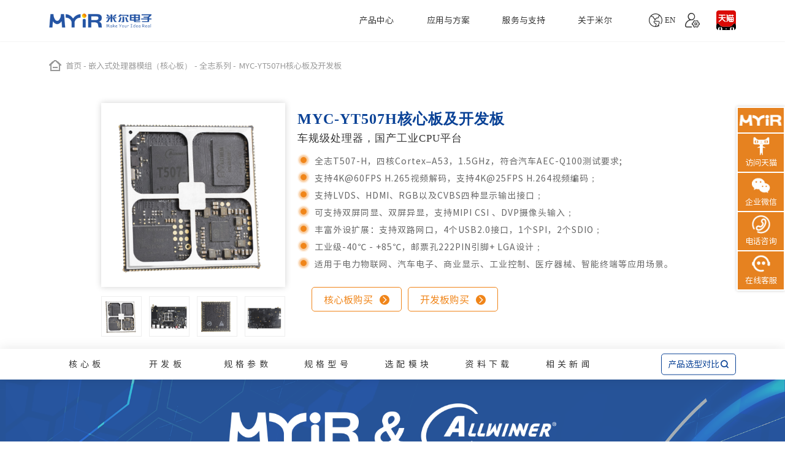

--- FILE ---
content_type: text/html; charset=utf-8
request_url: https://www.myir.cn/shows/87/12.html
body_size: 16540
content:
<!DOCTYPE html>
<html lang="zh-CN">
<head>
	<meta charset="utf-8">
	<title>全志T507核心板 开发板 - 四核Cortex&trade;&ndash;A53的国产车规级处理器 - 米尔电子</title>
	<meta name="description" content="米尔的全志系列T507核心板和T507开发板，采用全志T507系列的T507-H车规级处理器，国产工业CPU平台采用四核Cortex&trade;&ndash;A53处理器，主频1.5GHz，符合汽车AEC-Q100测试要求。" />
	<meta name="keywords" content="T507,全志T507,T507,车规级处理器" />
	<link rel="stylesheet" href="/public/static/modules/cms/css/bootstrap.min.css" />
	<meta name="viewport" content="width=device-width, initial-scale=1.0, maximum-scale=5.0">
<meta name="apple-mobile-web-app-capable" content="yes" />
<meta name="apple-mobile-web-app-status-bar-style" content="black" />
<meta http-equiv="X-UA-Compatible" content="IE=edge" />
<meta name="renderer" content="webkit" />
<link rel="stylesheet" href="/public/static/modules/cms/css/style.css?v=20250820" />
<link rel="stylesheet" href="/public/static/modules/cms/css/swiper.min.css" />
<link rel="shortcut icon" href="/public/static/modules/cms/images/favicon.ico" />
<script src="/public/static/modules/cms/js/jquery.js"></script>
<script src="/public/static/modules/cms/js/ifie8.js"></script>
<script src="/public/static/modules/cms/js/swiper.min.js" defer></script>
<script src="/public/static/modules/cms/js/index.js?v=24.2.61" defer></script>
<script>
    var _hmt = _hmt || [];
    (function() {
        var hm = document.createElement("script");
        hm.src = "https://hm.baidu.com/hm.js?fa91e5a9b5eb182dd79fb25102d3196e";
        var s = document.getElementsByTagName("script")[0];
        s.parentNode.insertBefore(hm, s);
    })();
</script>



	<link rel="stylesheet" href="/public/static/modules/cms/css/animate.css">
	<link rel="stylesheet" href="/public/static/modules/cms/css/zoomify.min.css" onload="this.media='all'">
	<link rel="stylesheet" href="/public/static/modules/cms/css/product.css?v=20250820" rel="stylesheet">
	<link rel="stylesheet" href="/public/static/modules/cms/css/product_public.css?v=20250820"
		  rel="stylesheet">
	</head>
 <!-- HTML5 Shim and Respond.js IE8 support of HTML5 elements and media queries -->
    <!--[if lt IE 9]>
    <script src="/public/static/modules/cms/js/html5shiv.min.js"></script>
    <script src="/public/static/modules/cms/js/respond.min.js"></script>

    <![endif]-->
<header>
    <div class="h-a">
        <div class="h-cont">
            <!--<div class="FormBox">
                <form action="/search.html" class="form">
                    <input type="text" class="Key input_color1" placeholder="Search">
                    <input type="submit" class="submit" value="">
                    <span class="exit"></span>
                </form>
            </div>-->

            <a href="/" class="ph_wra">
<!--                <img src="/public/static/modules/cms/images/f-logo.png" alt="" />-->
                <img src="/public/static/modules/cms/images/h_logo.png" alt="米尔电子" class="active" />
            </a>
            <div class="h-right">
                <ul class="h-nav">
                        <li class="h-d m-menu-index ">
                            <a class="h-e s18" href="/">首页</a>
                            <span class="h-back">×</span>
                        </li>
                                                <li class="h-d active">
                            <a href="/lists/98.html" target="_blank"  class="h-e s18">产品中心</a>
                            <div class="sub-wrap">
                                <div>
                                    <div class="sub-content-list h-wrap">
                                        <!-- 大模块 （模组） -->
                                        <div class="sub-content ">
                                            <div class="sub-item-list">


                                                <div class="sub-item">
                                                    <a href="/lists/98.html?manufacturer=0"  target="_blank"   class="sub-item-up s22">
                                                        嵌入式处理器模组（核心板）                                                    </a>

                                                    <div class="sub-item-down">

                                                                                                                <div class="sub-content-wrap">
                                                            <div class="sub-c-title s18">
                                                                <a href="/lists/98.html?manufacturer=1"  target="_blank"  >NXP系列</a>
                                                            </div>
                                                            <ul class="sub-content">
                                                                                                                                <li>
                                                                    <a href="/lists/98.html?cpu=36" target="_blank" class="s16">i.MX 91</a>
                                                                </li>
                                                                                                                                <li>
                                                                    <a href="/lists/98.html?cpu=28" target="_blank" class="s16">i.MX 93</a>
                                                                </li>
                                                                                                                                <li>
                                                                    <a href="/lists/98.html?cpu=5" target="_blank" class="s16">LS1028A</a>
                                                                </li>
                                                                                                                                <li>
                                                                    <a href="/lists/98.html?cpu=2" target="_blank" class="s16">i.MX 8M Mini</a>
                                                                </li>
                                                                                                                                <li>
                                                                    <a href="/lists/98.html?cpu=4" target="_blank" class="s16">i.MX 8M Plus</a>
                                                                </li>
                                                                                                                                <li>
                                                                    <a href="/lists/98.html?cpu=1" target="_blank" class="s16">i.MX6UL/i.MX6ULL</a>
                                                                </li>
                                                                                                                                
                                                            </ul>
                                                        </div>
                                                                                                                <div class="sub-content-wrap">
                                                            <div class="sub-c-title s18">
                                                                <a href="/lists/98.html?manufacturer=2"  target="_blank"  >TI系列</a>
                                                            </div>
                                                            <ul class="sub-content">
                                                                                                                                <li>
                                                                    <a href="/lists/159.html" target="_blank" class="s16">AM62Lx</a>
                                                                </li>
                                                                                                                                <li>
                                                                    <a href="/lists/98.html?cpu=7" target="_blank" class="s16">AM437x</a>
                                                                </li>
                                                                                                                                <li>
                                                                    <a href="/lists/98.html?cpu=8" target="_blank" class="s16">AM335x</a>
                                                                </li>
                                                                                                                                <li>
                                                                    <a href="/lists/98.html?cpu=6" target="_blank" class="s16">AM62x</a>
                                                                </li>
                                                                                                                                
                                                            </ul>
                                                        </div>
                                                                                                                <div class="sub-content-wrap">
                                                            <div class="sub-c-title s18">
                                                                <a href="/lists/98.html?manufacturer=3"  target="_blank"  >ST系列</a>
                                                            </div>
                                                            <ul class="sub-content">
                                                                                                                                <li>
                                                                    <a href="/lists/98.html?cpu=29" target="_blank" class="s16">STM32MP257</a>
                                                                </li>
                                                                                                                                <li>
                                                                    <a href="/lists/98.html?cpu=11" target="_blank" class="s16">STM32MP135</a>
                                                                </li>
                                                                                                                                <li>
                                                                    <a href="/lists/98.html?cpu=9" target="_blank" class="s16">STM32MP157</a>
                                                                </li>
                                                                                                                                <li>
                                                                    <a href="/lists/98.html?cpu=10" target="_blank" class="s16">STM32MP151</a>
                                                                </li>
                                                                                                                                
                                                            </ul>
                                                        </div>
                                                                                                                <div class="sub-content-wrap">
                                                            <div class="sub-c-title s18">
                                                                <a href="/lists/98.html?manufacturer=4"  target="_blank"  >瑞萨系列</a>
                                                            </div>
                                                            <ul class="sub-content">
                                                                                                                                <li>
                                                                    <a href="/lists/98.html?cpu=12" target="_blank" class="s16">RZ/G2L</a>
                                                                </li>
                                                                                                                                <li>
                                                                    <a href="/lists/98.html?cpu=13" target="_blank" class="s16">RZ/G2UL</a>
                                                                </li>
                                                                                                                                
                                                            </ul>
                                                        </div>
                                                                                                                <div class="sub-content-wrap">
                                                            <div class="sub-c-title s18">
                                                                <a href="/lists/98.html?manufacturer=7"  target="_blank"  >Xilinx 系列</a>
                                                            </div>
                                                            <ul class="sub-content">
                                                                                                                                <li>
                                                                    <a href="/lists/98.html?cpu=22" target="_blank" class="s16">Zynq-7015</a>
                                                                </li>
                                                                                                                                <li>
                                                                    <a href="/lists/98.html?cpu=23" target="_blank" class="s16">XCZU3EG/4EV/5EV</a>
                                                                </li>
                                                                                                                                <li>
                                                                    <a href="/lists/98.html?cpu=21" target="_blank" class="s16">Zynq-7010/20</a>
                                                                </li>
                                                                                                                                <li>
                                                                    <a href="/lists/98.html?cpu=20" target="_blank" class="s16">Artix-7</a>
                                                                </li>
                                                                                                                                
                                                            </ul>
                                                        </div>
                                                                                                                <div class="sub-content-wrap">
                                                            <div class="sub-c-title s18">
                                                                <a href="/lists/98.html?manufacturer=5"  target="_blank"  >全志系列</a>
                                                            </div>
                                                            <ul class="sub-content">
                                                                                                                                <li>
                                                                    <a href="/lists/98.html?cpu=38" target="_blank" class="s16">T153</a>
                                                                </li>
                                                                                                                                <li>
                                                                    <a href="/lists/98.html?cpu=31" target="_blank" class="s16">T536</a>
                                                                </li>
                                                                                                                                <li>
                                                                    <a href="/lists/98.html?cpu=30" target="_blank" class="s16">T527</a>
                                                                </li>
                                                                                                                                <li>
                                                                    <a href="/lists/98.html?cpu=15" target="_blank" class="s16">T507-H</a>
                                                                </li>
                                                                                                                                <li>
                                                                    <a href="/lists/98.html?cpu=16" target="_blank" class="s16">T113</a>
                                                                </li>
                                                                                                                                
                                                            </ul>
                                                        </div>
                                                                                                                <div class="sub-content-wrap">
                                                            <div class="sub-c-title s18">
                                                                <a href="/lists/98.html?manufacturer=6"  target="_blank"  >芯驰系列</a>
                                                            </div>
                                                            <ul class="sub-content">
                                                                                                                                <li>
                                                                    <a href="/lists/98.html?cpu=17" target="_blank" class="s16">D9</a>
                                                                </li>
                                                                                                                                <li>
                                                                    <a href="/lists/98.html?cpu=18" target="_blank" class="s16">D9-Plus</a>
                                                                </li>
                                                                                                                                <li>
                                                                    <a href="/lists/98.html?cpu=19" target="_blank" class="s16">D9-Pro</a>
                                                                </li>
                                                                                                                                
                                                            </ul>
                                                        </div>
                                                                                                                <div class="sub-content-wrap">
                                                            <div class="sub-c-title s18">
                                                                <a href="/lists/98.html?manufacturer=11"  target="_blank"  >瑞芯微系列</a>
                                                            </div>
                                                            <ul class="sub-content">
                                                                                                                                <li>
                                                                    <a href="/lists/98.html?cpu=32" target="_blank" class="s16">RK3576</a>
                                                                </li>
                                                                                                                                <li>
                                                                    <a href="/lists/98.html?cpu=26" target="_blank" class="s16">RK3568</a>
                                                                </li>
                                                                                                                                <li>
                                                                    <a href="/lists/98.html?cpu=34" target="_blank" class="s16">RK3562</a>
                                                                </li>
                                                                                                                                <li>
                                                                    <a href="/lists/98.html?cpu=35" target="_blank" class="s16">RK3506</a>
                                                                </li>
                                                                                                                                
                                                            </ul>
                                                        </div>
                                                                                                                <div class="sub-content-wrap">
                                                            <div class="sub-c-title s18">
                                                                <a href="/lists/98.html?manufacturer=10"  target="_blank"  >紫光同创系列</a>
                                                            </div>
                                                            <ul class="sub-content">
                                                                                                                                <li>
                                                                    <a href="/lists/98.html?cpu=25" target="_blank" class="s16">Logos-2</a>
                                                                </li>
                                                                                                                                
                                                            </ul>
                                                        </div>
                                                                                                                <div class="sub-content-wrap">
                                                            <div class="sub-c-title s18">
                                                                <a href="/lists/98.html?manufacturer=9"  target="_blank"  >海思系列</a>
                                                            </div>
                                                            <ul class="sub-content">
                                                                                                                                <li>
                                                                    <a href="/lists/98.html?cpu=24" target="_blank" class="s16">Hi3093</a>
                                                                </li>
                                                                                                                                
                                                            </ul>
                                                        </div>
                                                                                                                <div class="sub-content-wrap">
                                                            <div class="sub-c-title s18">
                                                                <a href="/lists/98.html?manufacturer=12"  target="_blank"  >新唐系列</a>
                                                            </div>
                                                            <ul class="sub-content">
                                                                                                                                <li>
                                                                    <a href="/lists/98.html?cpu=27" target="_blank" class="s16">MA35D1</a>
                                                                </li>
                                                                                                                                
                                                            </ul>
                                                        </div>
                                                                                                                <div class="sub-content-wrap">
                                                            <div class="sub-c-title s18">
                                                                <a href="/lists/98.html?manufacturer=13"  target="_blank"  >安路系列</a>
                                                            </div>
                                                            <ul class="sub-content">
                                                                                                                                <li>
                                                                    <a href="/lists/98.html?cpu=33" target="_blank" class="s16">DR1M90</a>
                                                                </li>
                                                                                                                                
                                                            </ul>
                                                        </div>
                                                                                                                
                                                    </div>
                                                </div>

                                                <div class="sub-item">

                                                    <a href="/lists/138.html"  target="_blank"  class="sub-item-up s22">
                                                        工控机                                                    </a>
                                                    <div class="sub-item-down">
                                                        <div class="sub-content-wrap">

                                                            <ul class="sub-content">
                                                                                                                                <li>
                                                                    <a href="/shows/138/15.html"   target="_blank"  class="s16">MYD-JD9340智慧盒</a>
                                                                </li>
                                                                                                                                <li>
                                                                    <a href="/shows/138/16.html"   target="_blank"  class="s16">MY-EVC700S-V2</a>
                                                                </li>
                                                                                                                                <li>
                                                                    <a href="/shows/138/18.html"   target="_blank"  class="s16">MYD-LT527-GK-B</a>
                                                                </li>
                                                                                                                                <li>
                                                                    <a href="/shows/138/23.html"   target="_blank"  class="s16">MYD-LR3568-GK-B</a>
                                                                </li>
                                                                                                                                <li>
                                                                    <a href="/shows/138/24.html"   target="_blank"  class="s16">MYD-LR3576-B</a>
                                                                </li>
                                                                                                                                
                                                            </ul>
                                                        </div>

                                                    </div>

                                                </div>

                                                <div class="sub-item">
                                                    <a href="/lists/23.html"  target="_blank"  class="sub-item-up s22">
                                                        单板机                                                    </a>
                                                    <div class="sub-item-down">
                                                        <div class="sub-content-wrap">

                                                            <ul class="sub-content">
                                                                                                                                <li>
                                                                    <a href="/shows/23/22.html"   target="_blank"  class="s16">MYD-YD9360商显板</a>
                                                                </li>
                                                                                                                                <li>
                                                                    <a href="/shows/23/21.html"   target="_blank"  class="s16">MYD-LT527-SX商显板</a>
                                                                </li>
                                                                                                                                <li>
                                                                    <a href="/shows/23/14.html"   target="_blank"  class="s16">Remi Pi</a>
                                                                </li>
                                                                                                                                <li>
                                                                    <a href="/shows/23/4.html"   target="_blank"  class="s16">MYS-6ULX</a>
                                                                </li>
                                                                                                                                <li>
                                                                    <a href="/shows/23/6.html"   target="_blank"  class="s16">MYS-8MMX-V2</a>
                                                                </li>
                                                                                                                                <li>
                                                                    <a href="/shows/23/11.html"   target="_blank"  class="s16">Z-turn Board</a>
                                                                </li>
                                                                                                                                <li>
                                                                    <a href="/shows/23/12.html"   target="_blank"  class="s16">Z-turn Lite Board</a>
                                                                </li>
                                                                                                                                <li>
                                                                    <a href="/shows/23/10.html"   target="_blank"  class="s16">Rico Board</a>
                                                                </li>
                                                                                                                                <li>
                                                                    <a href="/shows/23/7.html"   target="_blank"  class="s16">FZ3深度学习计算卡</a>
                                                                </li>
                                                                                                                                <li>
                                                                    <a href="/shows/23/8.html"   target="_blank"  class="s16">FZ5计算盒</a>
                                                                </li>
                                                                                                                                
                                                            </ul>
                                                        </div>

                                                    </div>

                                                </div>
                                                <div class="sub-item">
                                                    <a href="/lists/8.html"  target="_blank"  class="sub-item-up s22">
                                                        配件                                                    </a>
                                                    <div class="sub-item-down">
                                                        <div class="sub-content-wrap">
                                                            <ul class="sub-content">
                                                                                                                                <li>
                                                                    <a href="/shows/113/30.html"  target="_blank"  class="s16">MY-MIPI101C</a>
                                                                </li>
                                                                                                                                <li>
                                                                    <a href="/shows/113/28.html"  target="_blank"  class="s16">MY-CAM005M</a>
                                                                </li>
                                                                                                                                <li>
                                                                    <a href="/shows/106/3.html"  target="_blank"  class="s16">MY-LVDS070C</a>
                                                                </li>
                                                                                                                                <li>
                                                                    <a href="/shows/113/27.html"  target="_blank"  class="s16">MY-CAM004M</a>
                                                                </li>
                                                                                                                                <li>
                                                                    <a href="/shows/106/4.html"  target="_blank"  class="s16">MY-TFT070CV2</a>
                                                                </li>
                                                                                                                                <li>
                                                                    <a href="/shows/106/7.html"  target="_blank"  class="s16">MY-TFT043RV2</a>
                                                                </li>
                                                                                                                                <li>
                                                                    <a href="/shows/113/9.html"  target="_blank"  class="s16">MY-WIREDCOM</a>
                                                                </li>
                                                                                                                                <li>
                                                                    <a href="/shows/113/10.html"  target="_blank"  class="s16">MY-WF005S</a>
                                                                </li>
                                                                                                                                
                                                                <li>
                                                                    <a href="/lists/8.html"   target="_blank"  class="s16">更多...</a>
                                                                </li>
                                                            </ul>
                                                        </div>
                                                    </div>
                                                </div>
                                            </div>
                                        </div>
                                    </div>
                                </div>
                            </div>
                        </li>
                                                                        <li class="h-d">
                            <a href="/lists/104.html"  target="_blank"  class="h-e s18">应用与方案 </a>
                            <div class="sub-wrap">
                                <div>
                                    <div class="sub-content-list h-wrap">
                                        <div class="sub-content ">
                                            <div class="sub-item-item s22">
                                                <p><a  href="/lists/104.html"  target="_blank" >应用与方案 </a></p>
                                            </div>
                                            <div class="sub-item-list">
                                                                                                <div class="sub-item">
                                                    <a href="/lists/104.html"  target="_blank"  class="sub-item-up s22">
                                                        智慧交通                                                    </a>
                                                    <div class="sub-item-down">
                                                        <div class="sub-content-wrap">
                                                            <ul class="sub-content">
                                                                                                                                <li>
                                                                    <a href="/shows/104/21.html"  target="_blank"  class="s16">智能公交站</a>
                                                                </li>
                                                                                                                                                                                                <li>
                                                                    <a href="/shows/104/23.html"  target="_blank"  class="s16">自动驾驶控制系统</a>
                                                                </li>
                                                                                                                                                                                                <li>
                                                                    <a href="/shows/104/24.html"  target="_blank"  class="s16">高速公路RSU控制器</a>
                                                                </li>
                                                                                                                                 
                                                            </ul>
                                                        </div>
                                                    </div>
                                                </div>
                                                                                                                                                <div class="sub-item">
                                                    <a href="/lists/103.html"  target="_blank"  class="sub-item-up s22">
                                                        工业自动化                                                    </a>
                                                    <div class="sub-item-down">
                                                        <div class="sub-content-wrap">
                                                            <ul class="sub-content">
                                                                                                                                <li>
                                                                    <a href="/shows/103/9.html"  target="_blank"  class="s16">示教器</a>
                                                                </li>
                                                                                                                                                                                                <li>
                                                                    <a href="/shows/103/20.html"  target="_blank"  class="s16">EtherCAT主站控制器</a>
                                                                </li>
                                                                                                                                                                                                <li>
                                                                    <a href="/shows/103/22.html"  target="_blank"  class="s16">智能机械控制</a>
                                                                </li>
                                                                                                                                                                                                <li>
                                                                    <a href="/shows/103/25.html"  target="_blank"  class="s16">工业网关</a>
                                                                </li>
                                                                                                                                                                                                <li>
                                                                    <a href="/shows/103/26.html"  target="_blank"  class="s16">数据采集</a>
                                                                </li>
                                                                                                                                                                                                <li>
                                                                    <a href="/shows/103/29.html"  target="_blank"  class="s16">IGH Ethercat主站</a>
                                                                </li>
                                                                                                                                 
                                                            </ul>
                                                        </div>
                                                    </div>
                                                </div>
                                                                                                                                                <div class="sub-item">
                                                    <a href="/lists/97.html"  target="_blank"  class="sub-item-up s22">
                                                        智慧电力                                                    </a>
                                                    <div class="sub-item-down">
                                                        <div class="sub-content-wrap">
                                                            <ul class="sub-content">
                                                                                                                                <li>
                                                                    <a href="/shows/97/6.html"  target="_blank"  class="s16">充电桩行业应用</a>
                                                                </li>
                                                                                                                                                                                                <li>
                                                                    <a href="/shows/97/11.html"  target="_blank"  class="s16">欧标交流充电桩</a>
                                                                </li>
                                                                                                                                                                                                <li>
                                                                    <a href="/shows/97/12.html"  target="_blank"  class="s16">电池检测设备</a>
                                                                </li>
                                                                                                                                                                                                <li>
                                                                    <a href="/shows/97/18.html"  target="_blank"  class="s16">电池管理系统(BMS)</a>
                                                                </li>
                                                                                                                                                                                                <li>
                                                                    <a href="/shows/97/30.html"  target="_blank"  class="s16">SECC方案</a>
                                                                </li>
                                                                                                                                 
                                                            </ul>
                                                        </div>
                                                    </div>
                                                </div>
                                                                                                                                                <div class="sub-item">
                                                    <a href="/lists/96.html"  target="_blank"  class="sub-item-up s22">
                                                        智慧医疗                                                    </a>
                                                    <div class="sub-item-down">
                                                        <div class="sub-content-wrap">
                                                            <ul class="sub-content">
                                                                                                                                <li>
                                                                    <a href="/shows/96/10.html"  target="_blank"  class="s16">全自动血细胞分析仪</a>
                                                                </li>
                                                                                                                                                                                                <li>
                                                                    <a href="/shows/96/16.html"  target="_blank"  class="s16">麻醉设备监测仪</a>
                                                                </li>
                                                                                                                                                                                                <li>
                                                                    <a href="/shows/96/17.html"  target="_blank"  class="s16">医疗超声诊断仪</a>
                                                                </li>
                                                                                                                                                                                                <li>
                                                                    <a href="/shows/96/19.html"  target="_blank"  class="s16">医用监护仪</a>
                                                                </li>
                                                                                                                                 
                                                            </ul>
                                                        </div>
                                                    </div>
                                                </div>
                                                                                                                                                <div class="sub-item">
                                                    <a href="/lists/95.html"  target="_blank"  class="sub-item-up s22">
                                                        人工智能                                                    </a>
                                                    <div class="sub-item-down">
                                                        <div class="sub-content-wrap">
                                                            <ul class="sub-content">
                                                                                                                                <li>
                                                                    <a href="/shows/95/4.html"  target="_blank"  class="s16">LoRa智能网关</a>
                                                                </li>
                                                                                                                                                                                                <li>
                                                                    <a href="/shows/95/28.html"  target="_blank"  class="s16">无人机视觉跟踪系统</a>
                                                                </li>
                                                                                                                                                                                                <li>
                                                                    <a href="/shows/95/8.html"  target="_blank"  class="s16">智能取票</a>
                                                                </li>
                                                                                                                                                                                                <li>
                                                                    <a href="/shows/95/13.html"  target="_blank"  class="s16">火灾消防监控系统</a>
                                                                </li>
                                                                                                                                                                                                <li>
                                                                    <a href="/shows/95/14.html"  target="_blank"  class="s16">天然气检测系统</a>
                                                                </li>
                                                                                                                                                                                                <li>
                                                                    <a href="/shows/95/15.html"  target="_blank"  class="s16">水质监测方案</a>
                                                                </li>
                                                                                                                                                                                                <li>
                                                                    <a href="/shows/95/27.html"  target="_blank"  class="s16">农业生产识别系统</a>
                                                                </li>
                                                                                                                                 
                                                            </ul>
                                                        </div>
                                                    </div>
                                                </div>
                                                                                                                                                 
                                            </div>
                                        </div>
                                    </div>
                                </div>
                            </div>
                        </li>
                                                                        <li class="h-d">
                            <a href="/lists/26.html"  target="_blank"  class="h-e s18 test1"> 服务与支持</a>
                            <div class="sub-wrap">
                                <div>
                                    <div class="sub-content-list h-wrap small-wrap">
                                        <!--服务于支持-->
                                        <div class="sub-content ">
                                            <div class="sub-item-list">
                                                                                                <div class="sub-item">
                                                    <a href="/lists/26.html"  target="_blank"  class="sub-item-up s22">
                                                        加工定制                                                    </a>
                                                    <div class="sub-item-down">
                                                        <div class="sub-content-wrap">
                                                            <ul class="sub-content">
                                                                                                                                <li class="sub-content-one">
                                                                    <a href="/lists/30.html"  target="_blank"  class="s16">ODM开发</a>
                                                                </li>
                                                                                                                                <li class="sub-content-one">
                                                                    <a href="/lists/31.html"  target="_blank"  class="s16">OEM代工</a>
                                                                </li>
                                                                 
                                                            </ul>
                                                        </div>
                                                    </div>
                                                </div>
                                                                                                <div class="sub-item">
                                                    <a href="/lists/27.html"  target="_blank"  class="sub-item-up s22">
                                                        技术支持                                                    </a>
                                                    <div class="sub-item-down">
                                                        <div class="sub-content-wrap">
                                                            <ul class="sub-content">
                                                                                                                                <li class="sub-content-one">
                                                                    <a href="/lists/32.html"  target="_blank"  class="s16">技术支持</a>
                                                                </li>
                                                                                                                                <li class="sub-content-one">
                                                                    <a href="/lists/33.html"  target="_blank"  class="s16">售后返修</a>
                                                                </li>
                                                                 
                                                            </ul>
                                                        </div>
                                                    </div>
                                                </div>
                                                                                                <div class="sub-item">
                                                    <a href="/lists/28.html"  target="_blank"  class="sub-item-up s22">
                                                        产品生命周期                                                    </a>
                                                    <div class="sub-item-down">
                                                        <div class="sub-content-wrap">
                                                            <ul class="sub-content">
                                                                 
                                                            </ul>
                                                        </div>
                                                    </div>
                                                </div>
                                                 
                                            </div>
                                        </div>
                                    </div>
                                </div>
                            </div>
                        </li>
                                                                        <li class="h-d">
                            <a href="/lists/34.html"  target="_blank"  class="h-e s18 test1">关于米尔</a>
                            <div class="sub-wrap">
                                <div>
                                    <div class="sub-content-list h-wrap small-wrap">
                                        <!--关于米尔-->
                                        <div class="sub-content ">
                                            <div class="sub-item-list">
                                                                                                <div class="sub-item">
                                                    <a href="/lists/34.html"  target="_blank"  class="sub-item-up s22">
                                                        关于米尔                                                    </a>
                                                    <div class="sub-item-down">

                                                        <div class="sub-content-wrap">
                                                            <ul class="sub-content">
                                                                                                                                <li class="sub-content-one">
                                                                    <a data-href="/lists/34.html"  target="_blank"   class="s16 h-link">米尔简介</a>
                                                                </li>
                                                                                                                                <li class="sub-content-one">
                                                                    <a data-href="/lists/145.html"  target="_blank"   class="s16 h-link">米尔实力</a>
                                                                </li>
                                                                 
                                                            </ul>
                                                        </div>
                                                    </div>
                                                </div>
                                                                                                                                                <div class="sub-item">
                                                    <a href="/lists/40.html"  target="_blank"  class="sub-item-up s22">
                                                        米尔动态                                                    </a>
                                                    <div class="sub-item-down">

                                                        <div class="sub-content-wrap">
                                                            <ul class="sub-content">
                                                                                                                                <li class="sub-content-one">
                                                                    <a href="/lists/40.html"  target="_blank"  class="s16">公司新闻</a>
                                                                </li>
                                                                                                                                <li class="sub-content-one">
                                                                    <a href="/lists/41.html"  target="_blank"  class="s16">行业动态</a>
                                                                </li>
                                                                                                                                <li class="sub-content-one">
                                                                    <a href="/lists/42.html"  target="_blank"  class="s16">技术分析</a>
                                                                </li>
                                                                 
                                                            </ul>
                                                        </div>
                                                    </div>
                                                </div>
                                                                                                                                                <div class="sub-item">
                                                    <a href="/lists/37.html"  target="_blank"  class="sub-item-up s22">
                                                        联系我们                                                    </a>
                                                    <div class="sub-item-down">

                                                        <div class="sub-content-wrap">
                                                            <ul class="sub-content">
                                                                                                                                <li class="sub-content-one">
                                                                    <a data-href="/lists/37.html"  target="_blank"   class="s16 h-link">业务咨询</a>
                                                                </li>
                                                                                                                                <li class="sub-content-one">
                                                                    <a data-href="/lists/37.html"  target="_blank"   class="s16 h-link">技术支持</a>
                                                                </li>
                                                                                                                                <li class="sub-content-one">
                                                                    <a data-href="/lists/37.html"  target="_blank"   class="s16 h-link">项目定制</a>
                                                                </li>
                                                                 
                                                            </ul>
                                                        </div>
                                                    </div>
                                                </div>
                                                                                                 
                                            </div>
                                        </div>
                                    </div>
                                </div>
                            </div>
                        </li>
                                                
                </ul>
                <div class="h-menu">
<!--                    <span> </span>-->
<!--                    <span> </span>-->
<!--                    <span> </span>-->
                    <span class="iconfont mobile-menu">&#xe655;</span>
                </div>
            </div>
            <div class="h_last">
                <div class="lo_wrap">
                    <div class="l_change">
                        <a href="https://en.myir.cn/" target="_blank" class="" title="英文官网">
                            <img src="/public/static/modules/cms/images/earth-logo.png" alt=""> <span class="s16 site_en">EN</span>
<!--                            <p class="s18">EN</p>-->
                        </a>
                        <a href="https://dev.myir.cn" target="_blank" title="开发者中心">
                            <span class="iconfont site_dev">&#xe636;</span>
                        </a>
<!--                        <div class="cl_h">-->
<!--                            <a href="" class="s16">EN</a>-->
<!--                            <a href="" class="s16">中文</a>-->
<!--                        </div>-->
                    </div>
                    <div class="lo_num h_search_icon" id="SearchBtn">
<!--                        <div class=" lo_dang">-->
<!--                            <img src="/public/static/modules/cms/images/search_logo-w.png" alt="">-->
<!--                            <img src="/public/static/modules/cms/images/search_logo.png" alt="" class="active">-->
<!--                        </div>-->
                    </div>
                    <a href="https://myir.tmall.com/?spm=a220o.1000855.w5001-23674522117.3.611c6c19vJTeQ6&scene=taobao_shop" rel="nofollow" target="_blank" title="天猫店铺" class="header-link">
                        <img src="/public/static/modules/cms/images/tianmao-.png" alt="">
                    </a>
                </div>
            </div>
        </div>
        <!-- <div class="h-opa"></div> -->
    </div>
</header>
<main id="prd-87" class="box-wrap">
	<div class="product-body">
		<div class="crumbs-wrap">
			<div class="h-wrap">
				<div class="crumbs-content-link">
					<div class="nav-list">
						<a href="/" class="nav-item">
							<img src="/public/static/modules/cms/images/home-logo-b.png" alt="">
							<p class="s16 nav-name">首页</p>
							<p class="s16 line">-</p>
						</a>

						<a href="/lists/98.html?manufacturer=0"
						   class="nav-item">
							<p class="nav-name s16">
								嵌入式处理器模组（核心板）							</p>
							<p class="s16 line">-</p>
						</a>

						<a href="/lists/98.html?manufacturer=5"
						   class="nav-item">

							<p class="nav-name s16">
								全志系列</p>
							<p class="s16 line">-</p>
						</a>

						<a href="/shows/87/12.html" class="nav-item">
							<p class="nav-name s16">MYC-YT507H核心板及开发板</p>
						</a>

					</div>
				</div>
			</div>
		</div>
		<section class="et-hero-tabs">
			<div class="et-hero-box product-synopsis">
				<div class="container">
					<div class="clearfix product-info row">
						<div class="img-box">
							<div class="img-big">
																<img class=" active   change-img zoomify " loading="lazy" href="/public/uploads/images/20220629/5e66d0485cd7b79bb38cc06a2b7bbcec.jpg" src="/public/uploads/images/20220629/5e66d0485cd7b79bb38cc06a2b7bbcec.jpg"
									 alt="全志t507" />
																<img class="  change-img zoomify " loading="lazy" href="/public/uploads/images/20220629/f2ba75a006f71eb06b56feb6656a87f7.jpg" src="/public/uploads/images/20220629/f2ba75a006f71eb06b56feb6656a87f7.jpg"
									 alt="全志t507" />
																<img class="  change-img zoomify " loading="lazy" href="/public/uploads/images/20220629/e190ac0c5f257b1c69ccb9bd220e9ecf.jpg" src="/public/uploads/images/20220629/e190ac0c5f257b1c69ccb9bd220e9ecf.jpg"
									 alt="全志t507" />
																<img class="  change-img zoomify " loading="lazy" href="/public/uploads/images/20220629/af9f58e533716c6de4bdf2979dd05dd1.jpg" src="/public/uploads/images/20220629/af9f58e533716c6de4bdf2979dd05dd1.jpg"
									 alt="全志t507" />
															</div>
							<ul class="img-small">

																<li class="">
									<img src="/public/uploads/images/20220629/5e66d0485cd7b79bb38cc06a2b7bbcec.jpg" alt="全志t507" />
								</li>
																<li class="">
									<img src="/public/uploads/images/20220629/f2ba75a006f71eb06b56feb6656a87f7.jpg" alt="全志t507" />
								</li>
																<li class="">
									<img src="/public/uploads/images/20220629/e190ac0c5f257b1c69ccb9bd220e9ecf.jpg" alt="全志t507" />
								</li>
																<li class="">
									<img src="/public/uploads/images/20220629/af9f58e533716c6de4bdf2979dd05dd1.jpg" alt="全志t507" />
								</li>
								
							</ul>
						</div>
						<div class="text-info">
							<h1>
								MYC-YT507H核心板及开发板							</h1>
							<h2>车规级处理器，国产工业CPU平台</h2><p>全志T507-H，四核Cortex–A53，1.5GHz，符合汽车AEC-Q100测试要求;</p><p>支持4K@60FPS H.265视频解码，支持4K@25FPS H.264视频编码；</p><p>支持LVDS、HDMI、RGB以及CVBS四种显示输出接口；</p><p>可支持双屏同显、双屏异显，支持MIPI CSI 、DVP摄像头输入；</p><p>丰富外设扩展：支持双路网口，4个USB2.0接口，1个SPI，2个SDIO；</p><p>工业级-40℃ - +85℃，邮票孔222PIN引脚+ LGA设计；</p>							<p>适用于电力物联网、汽车电子、商业显示、工业控制、医疗器械、智能终端等应用场景。</p>
							<!-- <div class="text-bot">
                                适用于电力物联网、汽车电子、商业显示、工业控制、医疗器械、智能终端等应用场景。                            </div> -->
							<div class="buy-link">
																<a href="https://detail.tmall.com/item.htm?spm=a211lz.success.0.0.5bd02b90Mx3JNM&amp;id=673956714491" rel="nofollow" target="_blank"><span>核心板购买</span> <i class="iconfont ">&#xe8b9;</i></a>
																<a href="https://detail.tmall.com/item.htm?spm=a1z10.3-b-s.w4011-24716378839.29.748b532aFkUKn9&amp;id=673629085661&amp;rn=57a63ba5550e22653bc2e1212008c13a&amp;abbucket=20" rel="nofollow" target="_blank"><span>开发板购买</span> <i class="iconfont ">&#xe8b9;</i></a>
															</div>
													</div>
					</div>
				</div>
				<div>
					<div class="et-hero-tabs-container hero-tabs-list">
						<a class="et-hero-tab" href="#tab-one">核心板</a>
						<a class="et-hero-tab" href="#tab-two">开发板</a><a class="et-hero-tab" href="#tab-three">规格参数</a> <a class="et-hero-tab" href="#tab-four">规格型号</a> <a class="et-hero-tab" href="#tab-five">选配模块</a> <a class="et-hero-tab" href="#tab-seven">资料下载</a>						<!--							 <a class="et-hero-tab" href="#tab-eight">购买链接</a>-->
												<a class="et-hero-tab" href="#tab-ten">相关新闻</a>
												<span class="et-hero-tab-slider"></span>
						<a class="product-select-btn" target="_blank" href="/lists/98">产品选型对比 <i class="iconfont">&#xe617;</i></a>
					</div>
					<div class="et-hero-tabs-container menu">
						<ul class="hero-menu-list">
							<li>
								<a class="et-hero-tab" href="#tab-one"><span>核心板</span></a>
							</li>
							<li>
							<a class="et-hero-tab" href="#tab-two"><span>开发板</span></a>
						</li><li>
							<a class="et-hero-tab" href="#tab-three"><span>规格参数</span></a>
						</li><li>
							<a class="et-hero-tab" href="#tab-four"><span>规格型号</span></a>
						</li> <li>
							<a class="et-hero-tab" href="#tab-five"><span>选配模块</span></a>

						</li> <li>
							<a class="et-hero-tab" href="#tab-seven"><span>下载资料</span></a>

						</li>							<!--								<li>-->
							<!--									<a class="et-hero-tab" href="#tab-eight"><span>购买链接</span></a>-->
							<!--								</li>-->

														<li>
								<a class="et-hero-tab" href="#tab-ten"><span>相关新闻</span></a>
							</li>
													</ul>
					</div>
				</div>

			</div>
		</section>


		<!-- Main -->
		<div class="et-main">
			<section class="et-slide" id="tab-one">
				<div class="banner"  data-src="/public/uploads/images/20220509/e1c61b1187a59c5126417ad9973fcdae.jpg"  style="background: no-repeat center;background-size: cover;">
					<div>
						<div class="banner-top">
							<img src="https://srcc.myir.cn/images/20240925/7285dba52c111957e3aa5a30b849cc7f.png?v=130572" alt="全志"  loading="lazy">
						</div>
						<div class="banner-title">
							<span>全志金牌合作伙伴</span> <br><span>发展国产工业CPU</span>
						</div>
					</div>

				</div>
				<div class="video-box">
					<video class="video-bg" src="https://srcc.myir.cn/public/video/YT507.mp4" muted="" loop="loop" autoplay=""></video>
					<div class="video-mask">
						<div class="video-box-btn" style="display:block;">
							<button class="box-button"> <span> <svg xmlns:xlink="http://www.w3.org/1999/xlink"
																	version="1.1" viewBox="0 0 36 36">
											<path
													d="M11,10 L18,13.74 18,22.28 11,26 Z M18,13.74 L26,18 26,18 18,22.28 Z">
											</path>
										</svg>
									</span></button>
						</div>
					</div>
					<div class="video-wrap" style="display:none;">
						<div class="video-contain">
							<i class="icofont-close video-close"><img src="/public/static/modules/cms/images/video-close.png" width="50"
																	  alt=""></i>
							<video controls="controls">
								<source src="https://srcc.myir.cn/public/video/YT507.mp4" type="audio/mpeg">
							</video>
						</div>
						<div class="video-wrap-mask">
						</div>
					</div>
				</div>
				<div class="case mi-box" data-src="" style="background: no-repeat center;">
					<div class="container">
						<p class="i-title" style="color:#222">
							经济高效的T507-H的应用范围
						</p>
						<h5 class="o-title" style="color:#777"> T507系列具有超高性能和丰富外设资源，可广泛应用于电力物联网、汽车电子、商业显示、工业控制、医疗器械、智能终端等领域。						</h5>
						<div class="img-box mg_t50">
							<div class="row">
								<div class="swiper swiper-container">
									<div class="swiper-wrapper case-list">
																				<div class="swiper-slide">
											<img src="/public/uploads/images/20220518/ab74ed9cdd2f9bd874f079be902de55a.png" alt="全志t507应用领域"  loading="lazy">
										</div>
																				<div class="swiper-slide">
											<img src="/public/uploads/images/20220518/b80631aa2af80e4ed6a173e080863af9.png" alt="全志t507应用领域"  loading="lazy">
										</div>
																				<div class="swiper-slide">
											<img src="/public/uploads/images/20220518/1c34bf9ad1651bcea7aec0bcc8eaf641.png" alt="全志t507应用领域"  loading="lazy">
										</div>
																				<div class="swiper-slide">
											<img src="/public/uploads/images/20220518/a452ed8ab277156a7e737c145c2da449.png" alt="全志t507应用领域"  loading="lazy">
										</div>
																				<div class="swiper-slide">
											<img src="/public/uploads/images/20220518/ed03c3bdb2e328b2907a43e5ad492566.png" alt="全志t507应用领域"  loading="lazy">
										</div>
																				<div class="swiper-slide">
											<img src="/public/uploads/images/20220518/68daa68a8e0f28d5432dd7f474fdacae.png" alt="全志t507应用领域"  loading="lazy">
										</div>
																			</div>
									<div class="swiper-pagination case-swiper-pagination"></div>
								</div>
							</div>
						</div>
					</div>
				</div>


				<div class="chip mi-box" data-src="/public/uploads/images/20220629/6ddf99b9cbf9d4ff0f4d9074498e2e25.jpg" style="background: no-repeat center;background-size: cover;">
					<div class="container">
						<p class="i-title" style="color:fff">来自全志车规级处理器 国产工业CPU平台</p>
						<h5 class="o-title" style="color:fff">
							T507处理器集成四核Cortex&trade;-A53 CPU、G31 MP2 GPU、32位DDR3/LPDDR3/DDR4/LRDDR4动态随机存储器、多路视频输出接口（RGB/2*LVDS/HDMI/CVBS OUT）、多路视频输入接口（MIPI CSI/Parallel CSI）。该芯片支持4K@60fps H.265解码，4K@25fps H.264编码，DI，3D降噪，自动调色系统和梯形校正模块，可以提供流畅的用户体验和专业的视觉效果。						</h5>
												<div class="row">
							<div class="col-md-7"></div>
							<div class="col-md-5" style="margin-top: 50px">
								<img class="change-img zoomify" style="float: right" src="/public/uploads/images/20220518/8d3dd5662981bbb330d73d95b21b556c.jpg" alt="全志t507处理器"  loading="lazy">
							</div>
						</div>
											</div>
				</div>

				


				<div class="core-indicia mi-box lozad" data-background-imag=""
					 style="background: no-repeat center;background-size: cover;">
					<div class="container">
						<p class="i-title" style="color:#222">核心板标注图、框架图</p>
						<h5 class="o-title" style="color:#777">
							采用全志T507处理器，板载PMIC电源管理芯片、LPDDR4、eMMC。核心板PCB尺寸大小43mmx45mm，采用SMD封装形式贴片，可以节约连接器成本。MYC-YT507H具有最严格的质量标准、超高性能、丰富外设资源、高性价比、长供货时间的特点，适用于高性能智能设备所需要的核心板要求。						</h5>
						<div class="row indicia play_big">
							<div class="img-box post">
								<div class="indicia-swiper">
									<div class="swiper-wrapper">
																				<div class="swiper-slide">
											<div class="bor">
												<div>
													<img class="img" src="/public/uploads/images/20220629/766ff5f878c93722943545a42ec6b842.jpg" alt="全志t507核心板" loading="lazy">
												</div>
												<i class="magnifier iconfont">&#xe617;</i>
											</div>
											<!--<div class="img-text">-->
											<!--核心板标注图(金手指）-->
											<!--</div>-->
										</div>
																				<div class="swiper-slide">
											<div class="bor">
												<div>
													<img class="img" src="/public/uploads/images/20220804/5a79b52edc822f1a70abb2115dae4644.jpg" alt="全志t507核心板" loading="lazy">
												</div>
												<i class="magnifier iconfont">&#xe617;</i>
											</div>
											<!--<div class="img-text">-->
											<!--核心板标注图(金手指）-->
											<!--</div>-->
										</div>
										
									</div>
									<div class="swiper-pagination"></div>
								</div>
							</div>
							<div class="indicia-swiper-button indicia-swiper-button-prev ">
								<i class="iconfont">&#xe8ba;</i>
							</div>
							<div class="indicia-swiper-button indicia-swiper-button-next ">
								<i class="iconfont">&#xe809;</i>
							</div>
						</div>
					</div>
				</div>





				<div class="guarantee mi-box lozad" data-src="/public/uploads/images/20220519/d7f2ab33d2e828372c1379584de7afc7.png"
					 style="background:no-repeat center;background-size: cover;">
					<div class="container">
						<p class="i-title" style="color:#222">
							选料、设计、测试认证全方位保证						</p>
						<h5 class="o-title" style="color:#777">
							采用全志T507处理器,MYC-YT507H核心板及开发板经过一系列的软硬件测试，保障产品性能稳定关键信号质量测试、高低温测试、软件压力测试，24小时无故障运行，适应严苛工业环境。						</h5>
						<div class="tab-box">
														<ul class="tab-content">
								<li class="active">
									<div class="img-box guarantee-test">
										<div class="swiper">
											<div class="swiper-wrapper guarantee-list">
																								<div class="swiper-slide">
													<img src="/public/uploads/images/20220519/6e12b7f2468994f84923518b6f2f2e8f.png" alt="全志t507核心板通过各类测试" loading="lazy">
												</div>
																								<div class="swiper-slide">
													<img src="/public/uploads/images/20220519/644754efd02410b23f3704cf061818cd.png" alt="全志t507核心板通过各类测试" loading="lazy">
												</div>
																								<div class="swiper-slide">
													<img src="/public/uploads/images/20220519/4bb8048e303d6e9cf710b9e9804bb5c4.png" alt="全志t507核心板通过各类测试" loading="lazy">
												</div>
																								<div class="swiper-slide">
													<img src="/public/uploads/images/20220519/b792aba5db7ff555c8d9960a3c0c3eb0.png" alt="全志t507核心板通过各类测试" loading="lazy">
												</div>
																								<div class="swiper-slide">
													<img src="/public/uploads/images/20220519/088c7ff00c2b2f52663145de33cf83d6.png" alt="全志t507核心板通过各类测试" loading="lazy">
												</div>
																								<div class="swiper-slide">
													<img src="/public/uploads/images/20220519/48ab6ef22c104e0e7ad47236ee7db23d.png" alt="全志t507核心板通过各类测试" loading="lazy">
												</div>
																							</div>
											<div class="swiper-pagination"></div>
										</div>
									</div>
								</li>
								<li class="">
									<div class="certificate-box play_big">
										<div class="img-box post">
											<div class="swiper">
												<div class="swiper-wrapper ">
																									</div>
												<div class="swiper-pagination"></div>
											</div>
										</div>
										<div class="certificate-swiper-button certificate-swiper-button-prev"></div>
										<div class="certificate-swiper-button certificate-swiper-button-next"></div>

									</div>
								</li>
							</ul>
						</div>
					</div>
				</div>






								<div class="quality mi-box lozad" data-src="/public/uploads/images/20220518/0ee9d7225e65b91e22714d3da54022d3.jpg" style="background: no-repeat center;background-size: cover;">
					<div class="container">
						<p class="i-title" style="color:#222">
							性能稳定 品质可靠						</p>
						<h5 class="o-title" style="color:#777">采用全志T507处理器,MYC-YT507H核心板采用邮票孔+ LGA设计，在保障222PIN的同时，能够节省4个以上连接器成本，
在提供高可靠连接的同时，最大限度降低了整体物料成本，核心板价格低于同类产品30%左右。</h5>
						<div class="quality-imgs mg_t50">
							<img src="/public/uploads/images/20220629/74e64aa790b8bec5fd7def7e1f2acb32.png" alt="全志t507核心板接口丰富,性价比高" loading="lazy">						</div>
					</div>
				</div>
								<div class="resources mi-box lozad" data-src=""
					 style="background: no-repeat center;background-size: cover;">
					<div class="container">
						<p class="i-title" style="color:#222">
							丰富开发资源						</p>
						<h5 class="o-title" style="color:#777">
							采用全志T507处理器,MYC-YT507H核心板及开发板,软件资料包含但不限于U-boot、Linux、所有外设驱动源码和相关开发工具。文档资料包含产品手册、硬件用户手册、硬件设计指南、底板PDF原理图、Linux软件评估和开发指南等相关资料。MYIR旨在为开发者提供稳定的参考设计和完善的软件开发环境，能够有效帮助开发者提高开发效率、缩短开发周期、优化设计质量、加快产品研发和上市时间。						</h5>
						<div class="resources-imgs mg_t50">
							<img class="resources-img" src=" /public/uploads/images/20220620/be2e19301141152b57f9cc48be19aac4.png" alt="全志t507开发资源" loading="lazy">
						</div>
					</div>
				</div>
				

				<!--新增通用板块 和上面一样样式-->
				
				<!--新增通用板块2 和上面一样样式-->
				
				<!--新增通用板块3 和上面一样样式-->
				
				<!--新增通用板块4 和上面一样样式-->
							</section>
			 <section class="et-slide" id="tab-two">
			<div class="development mi-box">
				<div class="container">
					<p class="tab-title">
						开发板套件标注、框架图					</p>

					<h5 class="tab-title-text">
						米尔的全志t507开发板具有各种外设给足，适合应用广泛					</h5>

					<div class="row indicia play_big">
						<div class="img-box post">
							<div class="indicia-swiper">
								<div class="swiper-wrapper">
																		<div class="swiper-slide">
										<div class="bor">
											<div>
												<img class="img" src="/public/uploads/images/20220629/abaf7cd34d85c6f198d0c41cbb3e9a6e.jpg" alt="全志t507开发板" loading="lazy">
											</div>
											<i class="magnifier iconfont">&#xe617;</i>
										</div>
									</div>
																		<div class="swiper-slide">
										<div class="bor">
											<div>
												<img class="img" src="https://srcc.myir.cn/images/20250325/dd880e6a572a9e91f99b26db8186b041.jpg?v=382725" alt="全志t507开发板" loading="lazy">
											</div>
											<i class="magnifier iconfont">&#xe617;</i>
										</div>
									</div>
																		<div class="swiper-slide">
										<div class="bor">
											<div>
												<img class="img" src="/public/uploads/images/20220629/fa42cc75d6000b5155487fd84e624e0d.jpg" alt="全志t507开发板" loading="lazy">
											</div>
											<i class="magnifier iconfont">&#xe617;</i>
										</div>
									</div>
									
								</div>
								<div class="swiper-pagination"></div>
							</div>
						</div>
						<div class="indicia-swiper-button indicia-swiper-button-prev">
							<i class="iconfont">&#xe8ba;</i>
						</div>
						<div class="indicia-swiper-button indicia-swiper-button-next">
							<i class="iconfont">&#xe809;</i>
						</div>
					</div>
				</div>
			</div>
		</section>  <section class="et-slide mc-box" id="tab-three">
			<div class="specs">
				<div class="container">
					<p class="tab-title">
						规格参数					</p>
					<h5 class="tab-title-text">
						根据存储器件、工作温度等参数的不同，采用全志T507处理器,MYC-YT507H核心板有4种型号，请从以下列表中选择最适合您的型号。针对批量要求，米尔提供定制服务，可以选配核心板参数。					</h5>
					<div class="tab-pane">
						<div class="i-btn-group tab-nav">
														<a class=" active " href="javascript:;">核心板资源及参数</a>
														<a class="" href="javascript:;">扩展信号资源</a>
														<a class="" href="javascript:;">底板外设接口资源</a>
														<a class="" href="javascript:;">软件资源</a>
														
						</div>
						<div class="tab-list-box">
														<div class="tab-list tab-style" >
							<table><tbody><tr class="firstRow"><th>名称</th><th>主要参数</th><th>配置</th></tr><tr><td>处理器型号</td><td>全志T507-H</td><td>标配</td></tr><tr><td>处理器架构</td><td style="word-break: break-all;">四核ARM Cortex-A53</td><td><br/></td></tr><tr><td>处理器主频</td><td>1.5GHz</td><td><br/></td></tr><tr><td>电源管理芯片</td><td>AXP853T</td><td>标配</td></tr><tr><td>内存</td><td>1GB/2GB LPDDR4&nbsp;，容量可选3GB、4GB</td><td>可选</td></tr><tr><td>存储器</td><td>标配8GB eMMC&nbsp;，容量可选4GB、16GB、32GB</td><td>可选</td></tr><tr><td>工作电压</td><td>5V</td><td><br/></td></tr><tr><td>机械尺寸</td><td>43mmx45mmx3.5mm(带屏蔽罩)</td><td><br/></td></tr><tr><td>接口类型</td><td>邮票孔+LGA，222PIN</td><td><br/></td></tr><tr><td>PCB工艺</td><td>10层板设计，沉金工艺</td><td><br/></td></tr><tr><td>工作温度</td><td>商业级：0℃~70℃，工业级：-40℃~85℃</td><td>可选</td></tr><tr><td>操作系统</td><td>Linux 4.9</td><td><br/></td></tr></tbody></table><p><br/></p>						</div>


													<div class="tab-list tab-style" style="display: none" >
							<table class="no-bg"><tbody><tr class="firstRow"><th>项目</th><th>参数</th></tr><tr><td rowspan="2">Ethernet</td><td>1* RGMII信号</td></tr><tr><td>1* RMII信号</td></tr><tr><td>GPIO</td><td>138*&nbsp;GPIO</td></tr><tr><td>I2C</td><td>4*&nbsp;I2C</td></tr><tr><td>SPI</td><td>2*&nbsp;SPI</td></tr><tr><td rowspan="2">USB2.0</td><td>3* USB2.0 Host</td></tr><tr><td>1*&nbsp;USB 2.0 OTG</td></tr><tr><td rowspan="2">Camera</td><td>1* DVP 数字摄像头</td></tr><tr><td>1* MIPI CSI 摄像头</td></tr><tr><td>SDIO</td><td>2*&nbsp;SDIO</td></tr><tr><td>UART</td><td>6*&nbsp;UART</td></tr><tr><td rowspan="2">ADC</td><td>4* GPADC</td></tr><tr><td>1* LRADC</td></tr><tr><td rowspan="3">Display Output</td><td style="word-break: break-all;">1* HDMI 2.0a，支持4K@60fps</td></tr><tr><td>2* 单路LVDS或1*&nbsp;双路LVDS 或RGB24，最高支持1080p@60fps</td></tr><tr><td>1* TV CVBS 输出，支持PAL/NTSC</td></tr><tr><td>JTAG</td><td>支持JTAG</td></tr><tr><td rowspan="2">Audio</td><td>1* 音频输出</td></tr><tr><td>3* I2S/PCM</td></tr></tbody></table><p><br/></p>						</div>


													<div class="tab-list tab-style" style="display: none" >
							<table class="no-bg"><tbody><tr class="firstRow"><th>项目</th><th>参数</th></tr><tr><td>POWER</td><td>12V DC JACK</td></tr><tr><td rowspan="3">KEY</td><td>1路复位按键</td></tr><tr><td>1路FEL刷机按键</td></tr><tr><td>1路ON/OFF按键</td></tr><tr><td>SWITCH</td><td>1路电源开关</td></tr><tr><td>BOOT SET</td><td>1路拨码开关</td></tr><tr><td>SD</td><td>1路Micro SD卡槽</td></tr><tr><td>WIFI/BT</td><td>1路WIFI/BT模块接口，通过20PIN排针引出</td></tr><tr><td rowspan="2">4G</td><td>1路4G Mini PCIE接口</td></tr><tr><td>1路SIM卡座</td></tr><tr><td rowspan="2">Ethernet</td><td>1路10/100/1000M以太网接口，RJ45接口</td></tr><tr><td>1路10/100M以太网接口，RJ45接口</td></tr><tr><td rowspan="2">USB</td><td>2路 USB 2.0 HOST 接口，采用Type-A接口</td></tr><tr><td>1路USB 2.0 OTG接口，采用Type-C接口</td></tr><tr><td rowspan="2">UART</td><td>1路调试串口，通过串口转USB，采用Type-C接口</td></tr><tr><td>2路普通串口，通过扩展接口引出</td></tr><tr><td rowspan="3">DISPLAY</td><td>1路HDMI 2.0a接口</td></tr><tr><td>2路LVDS 显示接口(支持单/双通道)</td></tr><tr><td>1路TV CVBS模拟视频输出接口</td></tr><tr><td rowspan="2">CAMERA</td><td>1路MIPI&nbsp;CSI摄像头接口</td></tr><tr><td>1路DVP摄像头接口</td></tr><tr><td rowspan="3">AUDIO</td><td>1路3.5mm音频输出接口</td></tr><tr><td>1路SPDIF音频输出接口</td></tr><tr><td>1路扬声器扩展接口</td></tr><tr><td>Expansion IO</td><td>1路2.54mm间距的40PIN排针，GPIO/TWI/UART</td></tr></tbody></table><p><br/></p>						</div>


													<div class="tab-list tab-style" style="display: none" >
							<table class="no-bg"><tbody><tr class="firstRow"><th>类别</th><th>名称</th><th>描述信息</th><th>源码</th></tr><tr><td>Bootloader</td><td>U-boot</td><td>引导启动程序uboot_2018</td><td>YES</td></tr><tr><td>Linux内核</td><td>Linux kernel</td><td>基于官方kernel_4.9.170版本定制</td><td>YES</td></tr><tr><td rowspan="26">设备驱动</td><td>PMIC</td><td>AXP858驱动</td><td>YES</td></tr><tr><td>USB Host</td><td>USB Host驱动</td><td>YES</td></tr><tr><td>USB OTG</td><td>USB OTG驱动</td><td>YES</td></tr><tr><td>TWI</td><td>TWI总线驱动</td><td>YES</td></tr><tr><td>SPI</td><td>SPI总线驱动</td><td>YES</td></tr><tr><td>Ethernet</td><td>10M/100M/1000M驱动</td><td>YES</td></tr><tr><td>SDC</td><td>eMMC/TF卡存储驱动</td><td>YES</td></tr><tr><td>HDMI</td><td>HDMI显示驱动</td><td>YES</td></tr><tr><td>Singer LVDS</td><td>7寸单路LVDS驱动</td><td>YES</td></tr><tr><td>Double LVDS</td><td>21寸双路LVDS驱动</td><td>YES</td></tr><tr><td>CVBS OUT</td><td>CVBS显示驱动</td><td>YES</td></tr><tr><td>Linout</td><td>音频输出驱动</td><td>YES</td></tr><tr><td>SPDIF</td><td>SPDIF音频输出驱动</td><td>YES</td></tr><tr><td>audio</td><td>Sgtl5000音频驱动</td><td>YES</td></tr><tr><td>4G</td><td>4G驱动</td><td>YES</td></tr><tr><td>PWM</td><td>PWM控制</td><td>YES</td></tr><tr><td>GPADC</td><td>GPADC 驱动</td><td>YES</td></tr><tr><td>LRADC</td><td>LRADC 驱动</td><td>YES</td></tr><tr><td>RTC</td><td>实时时钟驱动</td><td>YES</td></tr><tr><td>IO驱动</td><td>通用GPIO驱动</td><td>YES</td></tr><tr><td>tty</td><td>RS232/RS485/TTL驱动</td><td>YES</td></tr><tr><td>Touch</td><td>电容触摸</td><td>YES</td></tr><tr><td>Camera(DVP)</td><td>500W 摄像头驱动</td><td>YES</td></tr><tr><td>Camera(MIPI)</td><td>500W 摄像头驱动</td><td>YES</td></tr><tr><td>WiFi &amp; BT</td><td>AP6212驱动</td><td>YES</td></tr><tr><td>Watchdog</td><td>Watchdog驱动</td><td>YES</td></tr><tr><td rowspan="2">文件系统</td><td>Ubuntu18.04</td><td>基于ubuntu-base-18.04.5-base-arm64</td><td>YES</td></tr><tr><td>myir-image-full</td><td>基于buildroot构建带Qt 5.12.5的文件系统</td><td>YES</td></tr><tr><td rowspan="10">应用程序</td><td>GPIO LED</td><td>指示灯例程</td><td>YES</td></tr><tr><td>GPIO KEY</td><td>按键例程</td><td>YES</td></tr><tr><td>NET</td><td>TCP/IP Sokect C/S例程</td><td>YES</td></tr><tr><td>eeprom</td><td>读写eeprom例程</td><td>YES</td></tr><tr><td>RTC</td><td>实时时钟例程</td><td>YES</td></tr><tr><td>RS232</td><td>RS232例程</td><td>YES</td></tr><tr><td>RS485</td><td>RS485例程</td><td>YES</td></tr><tr><td>LCD</td><td>显示屏例程</td><td>YES</td></tr><tr><td>Camera</td><td>摄像头显示例程</td><td>YES</td></tr><tr><td>Cross compiler</td><td>gcc-linaro-7.4.1-2019.02-x86_64_aarch64-linux-gnu</td><td>BINARY</td></tr></tbody></table><p><br/></p>						</div>


												

						<div class="tab-tip">
							<span><i class="icofont-circled-right"></i></span> 右滑表格查看更多内容
						</div>
					</div>
				</div>
			</div>
		</section>  <section class="et-slide mc-box" id="tab-four">
			<div>
				<div class="container">
					<p class="tab-title">
						规格型号					</p>
					<div class="tab-list-box">
						<div class="tab-style">
							<table><tbody><tr class="firstRow"><th style="word-break: break-all;" width="235">核心板型号</th><th width="96" style="word-break: break-all;">主频</th><th width="103">内存</th><th width="89">存储器</th><th width="222" style="word-break: break-all;">工作温度</th></tr><tr><td style="word-break: break-all;" width="50">MYC-YT507H-8E1D-150-C</td><td style="word-break: break-all;" width="96">1.5GHz</td><td colspan="1" rowspan="1" valign="null" width="103" style="word-break: break-all;">1GB LPDDR4</td><td colspan="1" rowspan="1" valign="null" width="89" style="word-break: break-all;">8GB eMMC</td><td style="word-break: break-all;" width="222">商业级：0℃~+70℃</td></tr><tr><td style="word-break: break-all;" width="50">MYC-YT507H-8E1D-150-I</td><td style="word-break: break-all;" width="96">1.5GHz</td><td colspan="1" rowspan="1" valign="null" width="103" style="word-break: break-all;">1GB LPDDR4</td><td colspan="1" rowspan="1" valign="null" width="89" style="word-break: break-all;">8GB eMMC</td><td style="word-break: break-all;" width="222">工业级：-40℃~+85℃</td></tr><tr><td style="word-break: break-all;" width="50">MYC-YT507H-8E2D-150-C</td><td style="word-break: break-all;" width="96">1.5GHz</td><td colspan="1" rowspan="1" valign="null" width="103" style="word-break: break-all;">2GB LPDDR4</td><td colspan="1" rowspan="1" valign="null" width="89" style="word-break: break-all;">8GB eMMC</td><td style="word-break: break-all;" width="222">商业级：0℃~+70℃</td></tr><tr><td style="word-break: break-all;" width="50">MYC-YT507H-8E2D-150-I</td><td style="word-break: break-all;" width="96">1.5GHz</td><td colspan="1" rowspan="1" valign="null" width="103" style="word-break: break-all;">2GB LPDDR4</td><td colspan="1" rowspan="1" valign="null" width="89" style="word-break: break-all;">8GB eMMC</td><td style="word-break: break-all;" width="222">工业级：-40℃~+85℃</td></tr></tbody></table><table><tbody><tr class="firstRow"><th style="word-break: break-all;" width="236">开发板型号</th><th width="93" style="word-break: break-all;">主频</th><th width="102">内存</th><th width="90">存储器</th><th width="224">工作温度</th></tr><tr><td style="word-break: break-all;" width="236">MYD-YT507H-8E1D-150-C</td><td style="word-break: break-all;" width="93">1.5GHz</td><td colspan="1" rowspan="1" valign="null" width="102" style="word-break: break-all;">1GB LPDDR4</td><td colspan="1" rowspan="1" valign="null" width="90" style="word-break: break-all;">8GB eMMC</td><td style="word-break: break-all;" width="224">商业级：0℃~+70℃</td></tr><tr><td style="word-break: break-all;" width="236">MYD-YT507H-8E1D-150-I</td><td style="word-break: break-all;" width="93">1.5GHz</td><td colspan="1" rowspan="1" valign="null" width="102" style="word-break: break-all;">1GB LPDDR4</td><td colspan="1" rowspan="1" valign="null" width="90" style="word-break: break-all;">8GB eMMC</td><td style="word-break: break-all;" width="224">工业级：-40℃~+85℃</td></tr><tr><td style="word-break: break-all;" width="236">MYD-YT507H-8E2D-150-C</td><td style="word-break: break-all;" width="93">1.5GHz</td><td colspan="1" rowspan="1" valign="null" width="102" style="word-break: break-all;">2GB LPDDR4</td><td colspan="1" rowspan="1" valign="null" width="90" style="word-break: break-all;">8GB eMMC</td><td style="word-break: break-all;" width="224">商业级：0℃~+70℃</td></tr><tr><td style="word-break: break-all;" width="236">MYD-YT507H-8E2D-150-I</td><td style="word-break: break-all;" width="93">1.5GHz</td><td colspan="1" rowspan="1" valign="null" width="102" style="word-break: break-all;">2GB LPDDR4</td><td colspan="1" rowspan="1" valign="null" width="90" style="word-break: break-all;">8GB eMMC</td><td style="word-break: break-all;" width="224">工业级：-40℃~+85℃</td></tr></tbody></table>						</div>
						<div class="tab-tip">
							<span><i class="icofont-circled-right"></i></span> 右滑表格查看更多内容
						</div>
					</div>
				</div>
			</div>
		</section>  <section class="et-slide mc-box" id="tab-five">
			<div>
				<div class="container">
					<p class="tab-title">
						选配模块					</p>
					<div class="tab-list-box">
						<div class="tab-style">
							<table class="no-bg"><tbody><tr class="firstRow"><th>项目</th><th>说明</th><th>详情链接</th></tr></tbody><tbody><tr><td rowspan="3">摄像头</td><td>MY-CAM002U(200W像素) USB摄像头</td><td><a href="/shows/113/12.html" target="_blank" textvalue="查看详情">查看详情</a></td></tr><tr><td style="word-break: break-all;">MY-CAM011B(200W像素) 数字摄像头模块</td><td><a href="/shows/113/14.html" target="_blank" textvalue="查看详情">查看详情</a></td></tr><tr><td style="word-break: break-all;">MY-CAM003M MIPI接口摄像头模块</td><td><a href="/shows/113/11.html" target="_blank" textvalue="查看详情">查看详情</a></td></tr><tr><td rowspan="2">液晶屏</td><td style="word-break: break-all;">MY-LVDS070C液晶模块，7寸LVDS接口</td><td><a href="/shows/106/3.html" target="_blank" textvalue="查看详情">查看详情</a></td></tr><tr><td>MV215FHB-N31液晶模块，21寸LVDS接口</td><td><br/></td></tr><tr><td>有线通信接口模块</td><td style="word-break: break-all;">MY-WiredCom，树莓派接口形式，支持RS232/RS485/CAN</td><td style="word-break: break-all;"><a href="/shows/113/9.html" target="_blank" textvalue="查看详情">查看详情</a></td></tr><tr><td>4G模块</td><td>移远EC20模块</td><td><br/></td></tr><tr><td>WIFI/BT模块</td><td style="word-break: break-all;">MY-WF005S</td><td><a href="/shows/113/10.html" target="_blank" textvalue="查看详情">查看详情</a></td></tr></tbody></table><p><br/></p>						</div>
						<div class="tab-tip">
							<span><i class="icofont-circled-right"></i></span> 右滑表格查看更多内容
						</div>
					</div>
				</div>
			</div>
		</section>  <section class="et-slide mc-box" id="tab-seven">
			<div>
				<div class="container">
					<p class="tab-title">
						资料下载					</p>
					<div class="tab-list-box">
						<div class="tab-style">

							<table border="1px solid #999;" cellpadding="0" cellspacing="0">
								<thead>
								<tr>
									<th>
										资料名称
									</th>
									<th>
										类型
									</th>
									<th>
										大小
									</th>
									<th>
										下载/查看
									</th>
								</tr>
								</thead>
								<tbody>
								<tr>
									<td>米尔产品手册</td>
									<td>pdf</td>
									<td>6.07 MB</td>
									<td>
										<a href="https://srcc.myir.cn/public/files/MYIR_product_manual.pdf" class="download_link" target="_blank"
										   title="下载"> <img src="/public/static/modules/cms/images/down.png" alt="download" loading="lazy">
										</a>
									</td>
								</tr>
																<tr>
									<td>
										MYD-YT507H-产品介绍-V1.1									</td>
									<td>
										pdf									</td>
									<td>
										2.13 MB									</td>
									<td>
										<a href="http://dev.myir.cn/upload/files/product/20260104/17675205692565549.pdf" class="download_link" target="_blank"
										   title="下载"> <img src="/public/static/modules/cms/images/down.png" alt="download" loading="lazy">
										</a>
									</td>
								</tr>
																<tr>
									<td>
										MYC-YT507H核心板国产化认证报告									</td>
									<td>
										pdf									</td>
									<td>
										2.57 MB									</td>
									<td>
										<a href="http://dev.myir.cn/upload/files/product/20240111/17049428272894503.pdf" class="download_link" target="_blank"
										   title="下载"> <img src="/public/static/modules/cms/images/down.png" alt="download" loading="lazy">
										</a>
									</td>
								</tr>
																								</tbody>
							</table>
						</div>
						<div class="tab-tip">
							<span><i class="icofont-circled-right"></i></span> 右滑表格查看更多内容
						</div>
					</div>
				</div>
			</div>
		</section> 			<section class="et-slide mc-box" id="tab-ten">
				<div class="news">
					<div class="container">
						<p class="tab-title">
							相关新闻
						</p>
						<ul>
														<li><a href="https://www.myir.cn/shows/40/8.html"  target="_blank">新品上市：国产工业CPU平台，米尔MYC-YT507核心板及开发板开启预售</a></li>
														<li><a href="https://www.myir.cn/shows/40/24.html"  target="_blank">操作指南：米尔的国产T507-H开发板怎么玩？macOS如何将Ubuntu系统烧录到eMMC的完全调教指南！</a></li>
														<li><a href="https://www.myir.cn/shows/40/26.html"  target="_blank">接口介绍：第一视角体验国产处理器T507-H开发板</a></li>
														<li><a href="https://www.myir.cn/shows/40/44.html"  target="_blank">方案应用：国产化EtherCAT主站控制器解决方案，米尔基于全志T507-H核心板</a></li>
														<li><a href="https://www.myir.cn/shows/40/45.html"  target="_blank">应用方案：警惕&ldquo;沉默性缺氧&rdquo;，米尔T507-H核心板的监护仪方案</a></li>
														<li><a href="https://www.myir.cn/shows/40/46.html"  target="_blank">产品更新：米尔国产开发平台T507-H之Android系统发布说明</a></li>
														<li><a href="https://www.myir.cn/shows/40/47.html"  target="_blank">分析测试：国产工业CPU平台，米尔基于全志T507-H开发板的实时性分析与测试</a></li>
														<li><a href="https://www.myir.cn/shows/40/59.html"  target="_blank">视频分享：米尔国产T507-H开发板，用50行Python代码实现图传和人脸识别</a></li>
													</ul>
					</div>

				</div>
			</section>
			
			<section class="related-product">
				<div class="container">
					<div class="title s24">其他产品推荐：</div>

					<div class="related-list">
												<div class="related-box">
							<a href="/shows/87/12.html" target="_blank">
								<div class="relevant-img"><img src="https://srcc.myir.cn/images/20231201/9403ff7b7ef5f58de821597563405a41.png?v=140320" alt="T507核心板" loading="lazy"></div>
								<div class="relevant-name">MYC-YT507H核心板及开发板</div>
								<div class="relevant-core">芯片厂商：
																		 全志																	</div>
								<div class="relevant-core">CPU型号：
																		T507																	</div>
								<div class="relevant-core">主处理器内核：
																		Cortex-A53																	</div>
								<div class="relevant-core">从处理器内核：
																		无																	</div>
								<div class="relevant-core">主内核数量：4核 </div>

								<div class="relevant-core">主频：
																		 1.3GHz-1.8GHz																	</div>
								<div class="relevant-core">NPU：
																		无
																											
								</div>
							</a>

						</div>

												<div class="related-box">
							<a href="/shows/125/62.html" target="_blank">
								<div class="relevant-img"><img src="https://srcc.myir.cn/images/20230727/36b46affc6d1646104cc8ca5ea8786b3.png?v=206895" alt="AM62X核心板" loading="lazy"></div>
								<div class="relevant-name">MYC-YM62X核心板及开发板</div>
								<div class="relevant-core">芯片厂商：
																		 TI																	</div>
								<div class="relevant-core">CPU型号：
																		AM62X																	</div>
								<div class="relevant-core">主处理器内核：
																		Cortex-A53																	</div>
								<div class="relevant-core">从处理器内核：
																		Cortex-M4F																	</div>
								<div class="relevant-core">主内核数量：4核 </div>

								<div class="relevant-core">主频：
																		 900MHz-1.2GHz																		/
																		 1.3GHz-1.8GHz																	</div>
								<div class="relevant-core">NPU：
																		无
																											
								</div>
							</a>

						</div>

												<div class="related-box">
							<a href="/shows/118/58.html" target="_blank">
								<div class="relevant-img"><img src="/public/uploads/images/20230613/21bdae4f78cc2e91904331cefdd9d629.png" alt="T113核心板" loading="lazy"></div>
								<div class="relevant-name">MYC-YT113X核心板及开发板</div>
								<div class="relevant-core">芯片厂商：
																		 全志																	</div>
								<div class="relevant-core">CPU型号：
																		T113																	</div>
								<div class="relevant-core">主处理器内核：
																		Cortex-A7																	</div>
								<div class="relevant-core">从处理器内核：
																		无																	</div>
								<div class="relevant-core">主内核数量：2核 </div>

								<div class="relevant-core">主频：
																		 900MHz-1.2GHz																	</div>
								<div class="relevant-core">NPU：
																		无
																											
								</div>
							</a>

						</div>

												<div class="related-box">
							<a href="/shows/120/59.html" target="_blank">
								<div class="relevant-img"><img src="/public/uploads/images/20230613/e8786021c6522932ba176bbb1e4bb17f.png" alt="D9核心板" loading="lazy"></div>
								<div class="relevant-name">MYC-JD9340核心板及开发板</div>
								<div class="relevant-core">芯片厂商：
																		 芯驰																	</div>
								<div class="relevant-core">CPU型号：
																		D9																	</div>
								<div class="relevant-core">主处理器内核：
																		Cortex-A55																	</div>
								<div class="relevant-core">从处理器内核：
																		Cortex-R5																	</div>
								<div class="relevant-core">主内核数量：4核 </div>

								<div class="relevant-core">主频：
																		 1.3GHz-1.8GHz																	</div>
								<div class="relevant-core">NPU：
																		无
																											
								</div>
							</a>

						</div>

												
					</div>
				</div>
			</section>
						<div class="big_img">
				<div class="swiper-container swiper">
					<div class="swiper-wrapper">

					</div>
				</div>
				<div class="swiper-pagination"></div>
				<div class="swiper-button swiper-button-prev swiper-button-white"></div>
				<div class="swiper-button swiper-button-next swiper-button-white"></div>
			</div>
		</div>
	</div>
</main>
</div>
<script src="/public/static/modules/cms/js/zoomify.min.js" defer></script>
<script src="/public/static/modules/cms/js/scrollfix.min.js" defer></script>
<script src="/public/static/modules/cms/js/product.js?v=20240705" defer></script>
<script>
	$(function() {
		//视频
		if (!$(".video-box").find(".video-bg").attr("src")) {
			$(".video-box").hide();
		}

		//通用板块如果没有内容就不显示
		$(".module-default").each(function(index, value) {
			var text = $(this).find("h2").text();
			if (text.length < 1) {
				$(this).hide();
			}
		});

		//顶部产品描述富文本去除空白标签
		$(".text-info p").each(function(index, value) {
			var text = $(this).text();
			if (text.length < 1) {
				$(this).hide();
			}
		});

		var select = $(".img-box .img-small li");
		var big = $(".img-box .img-big img");
		var index;
		select.hover(function() {
			if (select.find("img").attr("src")) {
				select.removeClass("active");
				big.removeClass("active");
				$(this).addClass("active");
				index = $(this).index();
				big.eq(index).addClass('active');
			}
		});

		//行业demoslide
		if ($(".demo-box").length > 0) {
			var swiper = new Swiper('.demo-swiper', {
				slidesPerView: 3,
				spaceBetween: 30,
				resizeObserver: true,
				updateOnWindowResize: true,
				loop: true,
				pagination: {
					el: ".demo-swiper .swiper-pagination",
					type: 'bullets',
					clickable: true,
				},
				breakpoints: {
					992: {
						slidesPerView: 1,
					},
				}
			});
		}

		var subStr = new RegExp('核心板及开发板');
		$(".relevant-name").each(function(index, value) {
			var text = $(value).text();
			var re = text.replace(subStr, "");
			$(this).text(text.replace(subStr, "核心板"));
		});


	});
</script>

<!--底部信息-->
<footer data-src="/public/static/modules/cms/images/foot-bg.jpg">

    <div class="foot-container h-wrap">
        <div class="foot-left">
            <div class="foot-left-up">
                <div class="foot-logo">
                    <img src="/public/static/modules/cms/images/f-logo.png" alt="米尔电子"  loading="lazy">
                </div>
                <div class="foot-title s20">
                    <p>领先的嵌入式处理器模组厂商</p>
                </div>
            </div>

            <div class="foot-left-down">
                <div class="foot-list">
                                            <div class="foot-nav">
                            <div class="foot-nav-a">
                                <div class="foot-nav-item">
                                    <a href="/lists/98.html" class="s18">产品中心</a>
                                    <div class="foot-nav-btn">
                                        <img src="/public/static/modules/cms/images/foot-z.png" alt="">
                                    </div>
                                </div>
                            </div>
                            <ul class="fb-list">
                                <li>
                                    <a href="/lists/98.html?manufacturer=0" target="_blank" class="s16">嵌入式处理器模组（核心板）</a>
                                </li>
                                <li>
                                    <a href="/lists/138.html" target="_blank" class="s16">工控机</a>
                                </li>
                                <li>
                                    <a href="/lists/23.html" target="_blank" class="s16">单板机</a>
                                </li>
                                <li>
                                    <a href="/lists/8.html" target="_blank" class="s16">配件</a>
                                </li>

                            </ul>
                        </div>

                                                                <div class="foot-nav">
                            <div class="foot-nav-a">
                                <div class="foot-nav-item">
                                    <a href="/lists/104.html" class="s18">应用与方案 </a>
                                    <div class="foot-nav-btn">
                                        <img src="/public/static/modules/cms/images/foot-z.png" alt="">
                                    </div>
                                </div>
                            </div>


                            <ul class="fb-list">

                                                                <li>
                                    <a href="/lists/104.html" target="_blank" class="s16">智慧交通</a>
                                </li>
                                                                                                <li>
                                    <a href="/lists/103.html" target="_blank" class="s16">工业自动化</a>
                                </li>
                                                                                                <li>
                                    <a href="/lists/97.html" target="_blank" class="s16">智慧电力</a>
                                </li>
                                                                                                <li>
                                    <a href="/lists/96.html" target="_blank" class="s16">智慧医疗</a>
                                </li>
                                                                                                <li>
                                    <a href="/lists/95.html" target="_blank" class="s16">人工智能</a>
                                </li>
                                                                                                                                

                            </ul>
                        </div>
                                                                <div class="foot-nav">
                            <div class="foot-nav-a">
                                <div class="foot-nav-item">
                                    <a href="/lists/26.html" class="s18"> 服务与支持</a>
                                    <div class="foot-nav-btn">
                                        <img src="/public/static/modules/cms/images/foot-z.png" alt="">
                                    </div>
                                </div>
                            </div>


                            <ul class="fb-list">

                                                                <li>
                                    <a href="/lists/26.html" target="_blank" class="s16">加工定制</a>
                                </li>
                                                                                                <li>
                                    <a href="/lists/27.html" target="_blank" class="s16">技术支持</a>
                                </li>
                                                                                                <li>
                                    <a href="/lists/28.html" target="_blank" class="s16">产品生命周期</a>
                                </li>
                                                                                                

                            </ul>
                        </div>
                                                                <div class="foot-nav">
                            <div class="foot-nav-a">
                                <div class="foot-nav-item">
                                    <a href="/lists/34.html" class="s18">关于米尔</a>
                                    <div class="foot-nav-btn">
                                        <img src="/public/static/modules/cms/images/foot-z.png" alt="">
                                    </div>
                                </div>
                            </div>


                            <ul class="fb-list">

                                                                <li>
                                    <a href="/lists/34.html" target="_blank" class="s16">关于米尔</a>
                                </li>
                                                                                                <li>
                                    <a href="/lists/40.html" target="_blank" class="s16">米尔动态</a>
                                </li>
                                                                                                <li>
                                    <a href="/lists/37.html" target="_blank" class="s16">联系我们</a>
                                </li>
                                                                                                

                            </ul>
                        </div>
                                                            
                </div>
            </div>
        </div>

        <div class="foot-right">
            <div class="fr-phone">
                <p class="s14">服务热线</p>
                <p class="s36">0755-25622735</p>
            </div>


            <div class="fr-add s14">
                <p>support.cn@myir.cn</p>
                <p>深圳市龙岗区坂田发达路云里智能园2栋604</p>
            </div>

            <div class="fr-share">
                <ul class="follow-list">
                    <li>
                        <a href="https://myir.tmall.com/?spm=a220o.1000855.w5001-23674522117.3.611c6c19vJTeQ6&amp;scene=taobao_shop" rel="nofollow" target="_blank">
                            <img src="/public/static/modules/cms/images/footer/follow-01.png" title="点击访问米尔天猫官方旗舰店" alt="米尔天猫官方旗舰店">
                        </a>
                    </li>
                    <li>
                        <a href="javascript:;" data-id="0" class="popup popup-wechat"><img src="/public/static/modules/cms/images/footer/follow-02.png" alt="公众号">
                            <div class="code-info">
                                <img src="/public/static/modules/cms/images/footer/wechat.jpg" alt="公众号"  loading="lazy">
                                <div>扫码关注公众号</div>
                            </div>
                        </a>
                    </li>
                    <li>
                        <a href="https://space.bilibili.com/481395074?spm_id_from=333.337.search-card.all.click" target="_blank">
                            <img src="/public/static/modules/cms/images/footer/follow-03.png" title="点击访问米尔B站帐号" alt="米尔B站帐号"  loading="lazy">
                        </a>
                    </li>
                    <li>
                        <a href="javascript:;" data-id="1" class="popup">
                            <img src="/public/static/modules/cms/images/footer/follow-04.png" alt="视频号">
                            <div class="code-info row-two">
                                <img src="/public/static/modules/cms/images/footer/video.jpg" alt="视频号">
                                <div>扫码关注视频号</div>
                            </div>
                        </a>
                    </li>
                    <li>
                        <a href="javascript:;" data-id="2" class="popup"><img src="/public/static/modules/cms/images/footer/follow-05.png" alt="">
                            <div class="code-info row-two">
                                <img src="/public/static/modules/cms/images/footer/tiktok.jpg" alt="抖音"  loading="lazy">
                                <div>扫码关注抖音号</div>
                            </div>
                        </a>
                    </li>
                    <li>
                        <a href="mailto:sale.cn@myir.cn" target="_blank" data-id="2" class="popup">
                            <img src="/public/static/modules/cms/images/footer/follow-06.png" title="点击发送邮件至米尔" alt="米尔邮箱" loading="lazy"></a>
                    </li>
                </ul>
            </div>

            <div class="fr-b">
                <a href="https://beian.miit.gov.cn/#/Integrated/recordQuery" rel="nofollow" target="_blank" class="s14">© 2020 Myir 粤ICP备19044914号</a>
            </div>
        </div>
    </div>
    <div class="side-tools">
        <div class="side-list side-logo">
            <a href="javascript:;"></a>
        </div>
        <div class="side-list side-list-tb">
            <a href="https://myir.tmall.com/?spm=a220o.1000855.w5001-23674522117.3.611c6c19vJTeQ6&scene=taobao_shop" target="_blank" rel="nofollow">
                <i></i>
                <p>访问天猫</p>
            </a>
        </div>
        <div class="side-list side-list-wx">
            <a href="javascript:;">
                <i></i>
                <p>企业微信</p>
                <div class="wechat-info">
                    <img src="/public/static/modules/cms/images/footer/wechat-qy.jpg?20231219"  alt="米尔企业微信">
                </div>
            </a>
        </div>
        <div class="side-list side-list-phone">
            <a href="https://myir.tmall.com/?spm=a220o.1000855.w5001-23674522117.3.611c6c19vJTeQ6&scene=taobao_shop" target="_blank" rel="nofollow">
                <i></i>
                <p>电话咨询</p>
                <div class="phone-info"><span class="fa fa-phone"></span> 0755-25622735</div>
            </a>
        </div>
        <div class="side-list side-list-online">
            <a href="javascript:;" >
                <i></i>
                <p>在线客服</p>
            </a>
        </div>
    </div>

    <!-- 移动端底部联系客服 -->
    <div class="side-tools-mobile">
        <img src="/public/static/modules/cms/images/service-icon.png" width="24" alt="">联系客服
    </div>

</footer>
<script>
    $(".follow-list img").hover(function (){
        var src = $(this).attr("src");
        var newSrc = src.replace(".png","-hover.png");
        $(this).attr("src",newSrc);
    },function (){
        var src = $(this).attr("src");
        var newSrc = src.replace("-hover.png",".png");
        $(this).attr("src",newSrc);
    });

    function contact() {
        $(".embed-icon-default").click();
    }


    $(".side-logo").click(function(){
        contact();
    });

    $(".side-list-online").click(function(){
        contact();
    });

    $(".side-tools-mobile").click(function(){
        $(".embed-icon-default").click();
    });


</script>



</html>

--- FILE ---
content_type: text/css
request_url: https://www.myir.cn/public/static/modules/cms/css/style.css?v=20250820
body_size: 15945
content:
@charset "utf-8";
@import 'iconfont.css';

html {
    -webkit-font-smoothing: antialiased;
    height: 100%;
    touch-action: manipulation;
}

blockquote,
body,
code,
dd,
div,
dl,
dt,
fieldset,
form,
h1,
h2,
h3,
h4,
h5,
h6,
input,
legend,
li,
ol,
p,
pre,
td,
textarea,
th,
ul {
    margin: 0;
    padding: 0
}

header,
hgroup,
nav,
menu,
main,
section,
article,
summary,
details,
aside,
figure,
figcaption,
footer {
    display: block;
    margin: 0;
    padding: 0;
}

main {
    background-size: cover;
}

table {
    border-collapse: collapse;
    border-spacing: 0
}

table,
th,
td {
    border: 1px solid black;
}

fieldset,
img {
    border: 0
}

address,
caption,
cite,
code,
dfn,
em,
var {
    font-style: normal;
    font-weight: 400;
}

dl,
ol,
ul {
    list-style-type: none
}

h1,
h2,
h3,
h4,
h5,
h6 {
    font-size: 100%;
}

a {
    text-decoration: none;
    color: inherit;
}

a:hover {
    text-decoration: none;
    -webkit-tap-highlight-color: rgba(255, 0, 0, 0);
    outline: 0;
    outline: none;
    blr: expression(this.onFocus=this.blur())
}

.h-link:hover {
    cursor: pointer;
}

sup {
    vertical-align: text-top
}

sub {
    vertical-align: text-bottom
}

textarea {
    resize: none;
    outline: none;
    font-family: "sourcehansans";
}

img {
    vertical-align: middle;
    max-width: 100%;
    height: auto;
}

button,
input[type=submit],
input[type=text],
input[type=button] {
    -webkit-appearance: none;
    -webkit-tap-highlight-color: rgba(255, 0, 0, 0);
    outline: 0;
    blr: expression(this.onFocus=this.blur())
}

input {
    outline: 0;
    border: none;
}

input::-webkit-input-safebox-button {
    display: none;
}

body {
    background-color: #ffffff;
    /* color: #000; */
}

body * {
    box-sizing: border-box;
    /* line-height: 1; */
}

body * {
    outline: none;
}

.ellipsis, .single-text {
    overflow: hidden;
    white-space: nowrap;
    text-overflow: ellipsis;
}

.eps1 {
    overflow: hidden;
    text-overflow: ellipsis;
    display: -webkit-box;
    -webkit-line-clamp: 1;
    -webkit-box-orient: vertical;
}


.eps2 {
    overflow: hidden;
    text-overflow: ellipsis;
    display: -webkit-box;
    -webkit-line-clamp: 2;
    -webkit-box-orient: vertical;
}



@font-face {
    font-family: 'D-DIN';
    src: url('../fonts/D-DIN.ttf');
    font-weight: normal;
    font-style: normal;
    font-display: swap;
}

@font-face {
    font-family: 'D-DIN-Bold';
    src: url('../fonts/D-DIN-Bold.ttf');
    font-weight: normal;
    font-style: normal;
    font-display: swap;
}


/*@font-face {*/
/*    font-family: 'SourceHanSansCN-Heavy';*/
/*    src: url('../fonts/SourceHanSans/SourceHanSansCN-Heavy.woff2') format('woff2');*/
/*    font-weight: normal;*/
/*    font-style: normal;*/
/*    font-display: swap; !* 关键属性 *!*/
/*}*/


/*@font-face {*/
/*    font-family: 'SourceHanSansCN-Medium';*/
/*    src: url('../fonts/SourceHanSans/SourceHanSansCN-Medium.woff') format('woff');*/
/*    font-weight: normal;*/
/*    font-style: normal;*/
/*    font-display: swap; !* 关键属性 *!*/
/*}*/

/*@font-face {*/
/*    font-family: "SourceHanSansCN-Light";*/
/*    src: url('../fonts/SourceHanSans/Light.woff2')format('woff2'),*/
/*    url('../fonts/SourceHanSans/Light.woff')format('woff');*/
/*    font-weight: normal;*/
/*    font-style: normal;*/
/*}*/

@font-face {
    font-family: 'SourceHanSansCN-Regular';
    src: url('../fonts/SourceHanSans/SourceHanSansCN-Regular.woff2')format('woff2'),
    url('../fonts/SourceHanSans/SourceHanSansCN-Regular.woff')format('woff');
    font-weight: normal;
    font-style: normal;
    font-display: swap;
}

/*@font-face {*/
/*    font-family: 'SourceHanSansCN-Normal';*/
/*    src: url('../fonts/SourceHanSans/SourceHanSansCN-Normal.woff') format('woff');*/
/*    font-weight: normal;*/
/*    font-style: normal;*/
/*    font-display: swap; !* 关键属性 *!*/
/*}*/

/*@font-face {*/
/*    font-family: 'SourceHanSansCN-Bold';*/
/*    src: url('https://srcc.myir.cn/cms/fonts/SourceHanSans/SOURCEHANSANSCN-BOLD.OTF');*/
/*    font-weight: normal;*/
/*    font-style: normal;*/
/*}*/



html {
    font-size: calc(100vw / 1920 * 100);
}


@media (min-width: 576px) and (max-width: 768px) {
    .col-ssm-6 {
        width: 50%;
        float: left;
    }
}


@media (max-width: 1000px) {
    html {
        font-size: calc(1000px / 1920 * 100);
    }

    .s24 {
        font-size: 14px;
    }
}

@media (min-width: 1920px) {
    html {
        font-size: calc(1920px / 1920 * 100);
    }

    s
}

body {
    font-size: calc(16 * 100vw / 1920);
}

@media (max-width: 1584px) {
    body {
        font-size: 13.2px;
    }
}

.s12 {
    font-size: calc(12 * 100vw / 1920);
}

@media (max-width: 1920px) {
    .s12 {
        font-size: 12.0px;
    }
}

.s13 {
    font-size: calc(13 * 100vw / 1920);
}

@media (max-width: 1816px) {
    .s13 {
        font-size: 12.3px;
    }
}

.s14 {
    font-size: calc(14 * 100vw / 1920);
}

@media (max-width: 1728px) {
    .s14 {
        font-size: 12.6px;
    }
}

.s15 {
    font-size: calc(15 * 100vw / 1920);
}

@media (max-width: 1651px) {
    .s15 {
        font-size: 12.9px;
    }
}

.s16 {
    font-size: calc(16 * 100vw / 1920);
}

@media (max-width: 1584px) {
    .s16 {
        font-size: 13.2px;
    }
}

.s17 {
    font-size: calc(17 * 100vw / 1920);
}

@media (max-width: 1524px) {
    .s17 {
        font-size: 13.5px;
    }
}

.s18 {
    /*font-size: calc(18 * 100vw / 1920);*/
    font-size: .18rem;
}

@media (max-width: 1472px) {
    .s18 {
        font-size: 13.8px;
    }
}

.s19 {
    font-size: calc(19 * 100vw / 1920);
}

@media (max-width: 1424px) {
    .s19 {
        font-size: 14.1px;
    }
}

.s20 {
    font-size: calc(20 * 100vw / 1920);
}

@media (max-width: 1382px) {
    .s20 {
        font-size: 14.4px;
    }
}

.s21 {
    font-size: calc(21 * 100vw / 1920);
}

@media (max-width: 1344px) {
    .s21 {
        font-size: 14.7px;
    }
}

.s22 {
    font-size: calc(22 * 100vw / 1920);
}

@media (max-width: 1309px) {
    .s22 {
        font-size: 15.0px;
    }
}

.s23 {
    font-size: calc(23 * 100vw / 1920);
}

@media (max-width: 1277px) {
    .s23 {
        font-size: 15.3px;
    }
}

.s24 {
    font-size: calc(24 * 100vw / 1920);
}

@media (max-width: 1248px) {
    .s24 {
        font-size: 15.6px;
    }
}

@media (max-width: 1000px) {

    .s24 {
        font-size: 14px;
    }
}

.s25 {
    font-size: calc(25 * 100vw / 1920);
}

@media (max-width: 1221px) {
    .s25 {
        font-size: 15.9px;
    }
}

.s26 {
    font-size: calc(26 * 100vw / 1920);
}

@media (max-width: 1196px) {
    .s26 {
        font-size: 16.2px;
    }
}

.s27 {
    font-size: calc(27 * 100vw / 1920);
}

@media (max-width: 1173px) {
    .s27 {
        font-size: 16.5px;
    }
}

.s28 {
    font-size: calc(28 * 100vw / 1920);
}

@media (max-width: 1152px) {
    .s28 {
        font-size: 16.8px;
    }
}

.s29 {
    font-size: calc(29 * 100vw / 1920);
}

@media (max-width: 1132px) {
    .s29 {
        font-size: 17.1px;
    }
}

.s30 {
    font-size: calc(30 * 100vw / 1920);
}

@media (max-width: 1113px) {
    .s30 {
        font-size: 17.4px;
    }
}

.s31 {
    font-size: calc(31 * 100vw / 1920);
}

@media (max-width: 1096px) {
    .s31 {
        font-size: 17.7px;
    }
}

.s32 {
    font-size: calc(32 * 100vw / 1920);
}

@media (max-width: 1080px) {
    .s32 {
        font-size: 18.0px;
    }
}

.s33 {
    font-size: calc(33 * 100vw / 1920);
}

@media (max-width: 1064px) {
    .s33 {
        font-size: 18.3px;
    }
}

.s34 {
    font-size: calc(34 * 100vw / 1920);
}

@media (max-width: 1050px) {
    .s34 {
        font-size: 18.6px;
    }
}

.s35 {
    font-size: calc(35 * 100vw / 1920);
}

@media (max-width: 1036px) {
    .s35 {
        font-size: 18.9px;
    }
}

.s36 {
    font-size: calc(36 * 100vw / 1920);
}

@media (max-width: 1024px) {
    .s36 {
        font-size: 19.2px;
    }
}

.s37 {
    font-size: calc(37 * 100vw / 1920);
}

@media (max-width: 1011px) {
    .s37 {
        font-size: 19.5px;
    }
}

.s38 {
    font-size: calc(38 * 100vw / 1920);
}

@media (max-width: 1000px) {
    .s38 {
        font-size: 19.8px;
    }
}

.s39 {
    font-size: calc(39 * 100vw / 1920);
}

@media (max-width: 989px) {
    .s39 {
        font-size: 20.1px;
    }
}

.s40 {
    font-size: calc(40 * 100vw / 1920);
}

@media (max-width: 979px) {
    .s40 {
        font-size: 20.4px;
    }
}

.s41 {
    font-size: calc(41 * 100vw / 1920);
}

@media (max-width: 969px) {
    .s41 {
        font-size: 20.7px;
    }
}

.s42 {
    font-size: calc(42 * 100vw / 1920);
}

@media (max-width: 960px) {
    .s42 {
        font-size: 21.0px;
    }
}

.s43 {
    font-size: calc(43 * 100vw / 1920);
}

@media (max-width: 951px) {
    .s43 {
        font-size: 21.3px;
    }
}

.s44 {
    font-size: calc(44 * 100vw / 1920);
}

@media (max-width: 942px) {
    .s44 {
        font-size: 21.6px;
    }
}

.s45 {
    font-size: calc(45 * 100vw / 1920);
}

@media (max-width: 934px) {
    .s45 {
        font-size: 21.9px;
    }
}

.s46 {
    font-size: calc(46 * 100vw / 1920);
}

@media (max-width: 926px) {
    .s46 {
        font-size: 22.2px;
    }
}

.s47 {
    font-size: calc(47 * 100vw / 1920);
}

@media (max-width: 919px) {
    .s47 {
        font-size: 22.5px;
    }
}

.s48 {
    font-size: calc(48 * 100vw / 1920);
}

@media (max-width: 911px) {
    .s48 {
        font-size: 22.8px;
    }
}

.s49 {
    font-size: calc(49 * 100vw / 1920);
}

@media (max-width: 905px) {
    .s49 {
        font-size: 23.1px;
    }
}

.s50 {
    font-size: calc(50 * 100vw / 1920);
}

@media (max-width: 898px) {
    .s50 {
        font-size: 23.4px;
    }
}

.s51 {
    font-size: calc(51 * 100vw / 1920);
}

@media (max-width: 892px) {
    .s51 {
        font-size: 23.7px;
    }
}

.s52 {
    font-size: calc(52 * 100vw / 1920);
}

@media (max-width: 886px) {
    .s52 {
        font-size: 24.0px;
    }
}

.s53 {
    font-size: calc(53 * 100vw / 1920);
}

@media (max-width: 880px) {
    .s53 {
        font-size: 24.3px;
    }
}

.s54 {
    font-size: calc(54 * 100vw / 1920);
}

@media (max-width: 874px) {
    .s54 {
        font-size: 24.6px;
    }
}

.s55 {
    font-size: calc(55 * 100vw / 1920);
}

@media (max-width: 869px) {
    .s55 {
        font-size: 24.9px;
    }
}

.s56 {
    font-size: calc(56 * 100vw / 1920);
}

@media (max-width: 864px) {
    .s56 {
        font-size: 25.2px;
    }
}

.s57 {
    font-size: calc(57 * 100vw / 1920);
}

@media (max-width: 858px) {
    .s57 {
        font-size: 25.5px;
    }
}

.s58 {
    font-size: calc(58 * 100vw / 1920);
}

@media (max-width: 854px) {
    .s58 {
        font-size: 25.8px;
    }
}

.s59 {
    font-size: calc(59 * 100vw / 1920);
}

@media (max-width: 849px) {
    .s59 {
        font-size: 26.1px;
    }
}

.s60 {
    font-size: calc(60 * 100vw / 1920);
}

@media (max-width: 844px) {
    .s60 {
        font-size: 26.4px;
    }
}

.s61 {
    font-size: calc(61 * 100vw / 1920);
}

@media (max-width: 840px) {
    .s60 {
        font-size: 26.7px;
    }
}

.s62 {
    font-size: calc(62 * 100vw / 1920);
}

@media (max-width: 836px) {
    .s60 {
        font-size: 27.0px;
    }
}

.s63 {
    font-size: calc(63 * 100vw / 1920);
}

@media (max-width: 832px) {
    .s60 {
        font-size: 27.3px;
    }
}

.s64 {
    font-size: calc(64 * 100vw / 1920);
}

@media (max-width: 828px) {
    .s60 {
        font-size: 27.6px;
    }
}

.s65 {
    font-size: calc(65 * 100vw / 1920);
}

@media (max-width: 824px) {
    .s60 {
        font-size: 27.9px;
    }
}

.s66 {
    font-size: calc(66 * 100vw / 1920);
}

@media (max-width: 820px) {
    .s66 {
        font-size: 28.2px;
    }
}

.s67 {
    font-size: calc(67 * 100vw / 1920);
}

@media (max-width: 816px) {
    .s67 {
        font-size: 28.5px;
    }
}

.s68 {
    font-size: calc(68 * 100vw / 1920);
}

@media (max-width: 813px) {
    .s68 {
        font-size: 28.8px;
    }
}

.s69 {
    font-size: calc(69 * 100vw / 1920);
}

@media (max-width: 809px) {
    .s69 {
        font-size: 29.1px;
    }
}

.s70 {
    font-size: calc(70 * 100vw / 1920);
}

@media (max-width: 806px) {
    .s70 {
        font-size: 29.4px;
    }
}

.s70 {
    font-size: calc(70 * 100vw / 1920);
}

@media (max-width: 803px) {
    .s70 {
        font-size: 29.7px;
    }
}

.s71 {
    font-size: calc(71 * 100vw / 1920);
}

@media (max-width: 800px) {
    .s71 {
        font-size: 30px;
    }
}

.s72 {
    font-size: calc(72 * 100vw / 1920);
}

@media (max-width: 796px) {
    .s72 {
        font-size: 30.3px;
    }
}

.s73 {
    font-size: calc(73 * 100vw / 1920);
}

@media (max-width: 793px) {
    .s73 {
        font-size: 30.6px;
    }
}

.s74 {
    font-size: calc(74 * 100vw / 1920);
}

@media (max-width: 791px) {
    .s74 {
        font-size: 30.9px;
    }
}

.s75 {
    font-size: calc(75 * 100vw / 1920);
}

@media (max-width: 788px) {
    .s75 {
        font-size: 31.2px;
    }
}

.s76 {
    font-size: calc(76 * 100vw / 1920);
}

@media (max-width: 79px) {
    .s76 {
        font-size: 31.5px;
    }
}

.s77 {
    font-size: calc(77 * 100vw / 1920);
}

@media (max-width: 785px) {
    .s77 {
        font-size: 31.8px;
    }
}

.s78 {
    font-size: calc(78 * 100vw / 1920);
}

@media (max-width: 782px) {
    .s78 {
        font-size: 32.1px;
    }
}

.s79 {
    font-size: calc(79 * 100vw / 1920);
}

@media (max-width: 780px) {
    .s79 {
        font-size: 32.4px;
    }
}

.s80 {
    font-size: calc(80 * 100vw / 1920);
}

@media (max-width: 777px) {
    .s80 {
        font-size: 32.7px;
    }
}

.s100 {
    font-size: calc(100 * 100vw / 1920);
}

@media (max-width: 777px) {
    .s100 {
        font-size: 38.7px;
    }
}


.s130 {
    font-size: calc(130 * 100vw / 1920);
}

@media (max-width: 777px) {
    .s130 {
        font-size: 40.7px;
    }
}

.teaser {
    opacity: 0;
    transform: translate3d(0, 50px, 0);
    transition: opacity 1s cubic-bezier(.25, .1, .25, 1), transform 1s cubic-bezier(.25, .1, .25, 1);
}

.teaser.is-visible {
    opacity: 1;
    transform: translate3d(0, 0, 0);
}

.lter {
    opacity: 0;
    transform: translate3d(-70px, 0, 0);
    transition: opacity 1s cubic-bezier(.25, .1, .25, 1), transform 1s cubic-bezier(.25, .1, .25, 1);
}

.lter.is-visible {
    opacity: 1;
    transform: translate3d(0, 0, 0);
}

.rter {
    opacity: 0;
    transform: translate3d(70px, 0, 0);
    transition: opacity 1s cubic-bezier(.25, .1, .25, 1), transform 1s cubic-bezier(.25, .1, .25, 1);
}

.rter.is-visible {
    opacity: 1;
    transform: translate3d(0, 0, 0);
}

.teaser2 {
    opacity: 0;
    transform: translate3d(0, 100%, 0);
    transition: opacity 1.5s ease-out, transform 1.5s ease-out;
}

.teaser2.is-visible {
    opacity: 1;
    transform: translate3d(0, 0, 0);
}


.i_rou {
    /* opacity: 0; */
    transform: scale(0);
    transition: transform 2s;
}

.i_rou.is-visible {
    opacity: 1;
    transform: scale(1);
}


.page_wrap {
    margin: .3rem 0;
    margin-top: .5rem;
}

.page_wrap ul {
    margin: 0 auto;
    display: flex;
    align-items: center;
    justify-content: center;
}

.page_wrap ul li {
    margin: 0 .1rem;
}

.page_wrap ul li a {
    width: 38px;
    height: 38px;
    background-color: #ffffff;
    display: flex;
    align-items: center;
    justify-content: center;
    /* border-radius: 50%; */
    /* border: solid 1px #b5b5b5; */
}

.page_wrap ul li a img {
    max-width: 30%;
}

.page_wrap ul li a {
    color: #666666;
    transition: all .3s;
    border: 1px solid #dddddd;
}

.page_wrap ul li a.active {
    background-color: #006293;
    color: #ffffff;
    transition: all .3s;
    border: none;
}

.page_wrap ul li a img.active {
    display: none;
}

.page_wrap ul li a:hover {
    background-color: #006293;
    color: #ffffff;
    transition: all .3s;
    border: none;
}

.page_wrap ul li a:hover img {
    display: none;
}

.page_wrap ul li a:hover img.active {
    display: block;
    transition: all .3s;
}

.page_wrap ul li a.first_page {
    width: 81px;
    height: 39px;
    border-radius: 19px;
}


.FormBox {
    z-index: 2;
    position: absolute;
    right: 0;
    top: .8rem;
    background: #fff;
    width: 40%;
    padding: 10px 0;
    display: none;
    box-shadow: 2px 1px 21px 0px rgb(96 96 96 / 60%);
}

.FormBox .form {
    position: relative;
    width: 100%;
    display: block;
    padding: 0 40px;
}

.FormBox .exit {
    position: absolute;
    left: 10px;
    top: 0;
    height: 100%;
    width: 30px;
    background: url(../images/exit.png) no-repeat center / 16px auto;
    cursor: pointer;
}

.FormBox .Key {
    display: block;
    line-height: 42px;
    height: 42px;
    width: 100%;
    padding: 0 15px;
}

.FormBox .form .submit {
    display: block;
    cursor: pointer;
    position: absolute;
    right: 10px;
    top: 0;
    height: 100%;
    width: 30px;
    background: url(../images/search_logo.png) no-repeat center;
}


.SearchShow .FormBox {
    display: block;
}


@media (max-width: 750px) {

    .FormBox {
        width: 100%;
    }
}

/*按钮样式*/

.btn,
.form-control,
.form-control:hover,
.form-control:focus,
.navbar-custom .dropdown-menu {
    -webkit-box-shadow: none;
    box-shadow: none;
}


.dropdown-menu {
    border: 2px solid #2659B3;
}


.btn-circle {
    border-radius: 25px;
}


.btn-rounded {
    border-radius: 4px;
}


.btn-square {
    border-radius: 0px;
}


button:focus {
    outline: none !important;
}


.btn {
    padding: 0 30px;
    height: 48px;
    line-height: 46px;
    text-transform: uppercase;
    font-size: 14px;
    -webkit-transition: all .3s ease;
    transition: all .3s ease;
    font-weight: 500;
    font-family: 'Jost', sans-serif;
    letter-spacing: 1px;
}


.btn + .btn {
    margin-left: 10px;
}


.btn:focus, .btn:focus:active {
    outline: none;
}


.btn-color {
    color: #fff;
    border-color: #d42e22;
    background-color: #d42e22;
}


.btn-color:hover, .btn-color:active, .btn-color:focus {
    background-color: #ce1500;
    border-color: #ce1500;
    color: #fff;
}


.btn-central {
    background-color: #f08519;
    color: #fff;
}


.btn-central:hover, .btn-central:active, .btn-central:focus {
    background-color: rgba(240, 133, 25, .9);
    color: #fff;
}


.btn-red {
    color: #fff;
    border-color: #f44336;
    background-color: #f44336;
}


.btn-red:hover, .btn-red:active, .btn-red:focus {
    background-color: #d32f2f;
    border-color: #d32f2f;
    color: #fff;
}


.btn-green {
    color: #fff;
    border-color: #00c07f;
    background-color: #00c07f;
}


.btn-green:hover, .btn-green:active, .btn-green:focus {
    background-color: #009a66;
    border-color: #009a66;
    color: #fff;
}


.btn-yellow {
    color: #fff;
    border-color: #FDD835;
    background-color: #FDD835;
}


.btn-yellow:hover, .btn-yellow:active, .btn-yellow:focus {
    background-color: #F9A825;
    border-color: #F9A825;
    color: #fff;
}


.btn-brown {
    color: #fff;
    border-color: #D09E88;
    background-color: #D09E88;
}


.btn-brown:hover, .btn-brown:active, .btn-brown:focus {
    background-color: #b1775d;
    border-color: #b1775d;
    color: #fff;
}


.btn.btn-xs, .btn.btn-group-xs {
    padding: 0 16px;
    font-size: 10px;
    height: 30px;
    line-height: 30px;
}


.btn.btn-sm, .btn.btn-group-sm {
    padding: 0 22px;
    font-size: 10px;
    height: 35px;
    line-height: 34px;
}


.btn.btn-lg, .btn.btn-group-lg {
    padding: 0px 32px;
    font-size: 12px;
    letter-spacing: 2px;
    font-weight: 400;
    height: 60px;
    line-height: 60px;
}


.btn-outline {
    color: #d42e22;
    border-color: #d42e22;
    background-color: transparent;
}


.btn-outline:hover, .btn-outline:active, .btn-outline:focus {
    color: #fff;
    border-color: #d42e22;
    background-color: #d42e22;
}


.btn-white {
    color: #212121;
    border-color: #fff;
    background-color: #fff;
}


.btn-white:hover, .btn-white:active, .btn-white:focus {
    color: #fff;
    border-color: #fff;
    background-color: transparent;
}


.btn-outline-white {
    color: #fff;
    border-color: #fff;
    background-color: transparent;
}


.btn-outline-white:hover, .btn-outline-white:active, .btn-outline-white:focus {
    color: #212121;
    border-color: #fff;
    background-color: #fff;
}


.btn-outline-blue {
    color: #d42e22;
    border-color: #d42e22;
    background-color: transparent;
}


.btn-outline-blue:hover, .btn-outline-blue:active, .btn-outline-blue:focus {
    color: #fff;
    border-color: #d42e22;
    background-color: #d42e22;
}


.btn-dark {
    color: #fff;
    border-color: #212121;
    background-color: #212121;
}


.btn-dark:hover, .btn-dark:active, .btn-dark:focus {
    color: #212121;
    border-color: #fff;
    background-color: #fff;
}


.btn-dark-outline {
    color: #212121;
    border-color: #212121;
    background-color: transparent;
}


.btn-dark-outline:hover, .btn-dark-outline:active, .btn-dark-outline:focus {
    color: #fff;
    border-color: #212121;
    background-color: #212121;
}


.btn-pink {
    color: #fff;
    border-color: #E91E63;
    background-color: #E91E63;
}


.btn-pink:hover, .btn-pink:active, .btn-pink:focus {
    color: #fff;
    border-color: #C2185B;
    background-color: #C2185B;
}


.btn-animate {
    text-align: center;
    position: relative;
    overflow: hidden;
    transition: all 0.2s;
}


.btn-animate span {
    display: inline-block;
    position: relative;
    padding: 0 8.5px 0 8.5px;
    transition: padding 0.2s;
}


.btn-animate i {
    position: absolute;
    top: 50%;
    right: 0px;
    opacity: 0;
    margin-top: -6px;
    transition: opacity 0.2s, right 0.2s;
}


.btn-animate:hover span {
    padding: 0 17px 0 0;
}


.btn-animate:hover i {
    transition: opacity 0.2s, right 0.2s;
    opacity: 1;
    top: 50%;
    right: 0;
}


/*原来public*/
/*板块以及标题公用样式*/
.mi-box {
    padding: .7rem 0;
}


h1.i-title {
    font-size: 28px;
    margin: 0;
    text-align: center;
    margin-bottom: .5rem;
    transition: all .2s ease-in-out;
}

.area-block {
    padding: .7rem 0;
}

.max-content {
    margin: 0 auto;
    padding-left: 15px;
    padding-right: 15px;
}

body {
    font-family: 'SourceHanSansCN-Regular',"SourceHanSansCN-Normal", 'Microsoft YaHei',Helvetica,Arial, sans-serif;
}

@media (min-width: 978px) {

}


@media (min-width: 1100px) {

    .has_item {
        height: 100vh;
    }

    .has_item > img {
        height: 100%;
    }

}

.swiper {
    width: 100%;
    height: 100%;
    overflow: hidden;
    position: relative;
}


/*板块公用样式*/
.modal-content {
    max-width: 80%;
    width: 400px;
    top: 50%;
    left: 50%;
    bottom: auto;
    position: fixed;
    transform: translate(-50%, -50%);
    z-index: 1050;
}


.modal-body {
    text-align: center;
}

header {
    width: 100%;
    /* background-color: #fff; */
    /* height: 1rem; */
}

.h-a {
    width: 100%;
    position: relative;
    left: 0;
    top: 0;
    background-color: #ffffff;
    height: 1rem;
    box-shadow: 0 0 0.04rem rgba(0, 0, 0, 0.1);
    z-index: 100;
    transition: all .3s;
}

.SmallHeader .h-a{
    position: fixed;
}

.h-box {
    width: 16.8rem;
    max-width: 1480px;
    margin: 0 auto;
    position: relative;
}

.h-cont {
    display: flex;
    align-items: center;
    /* flex-wrap: wrap; */
    justify-content: space-between;
    width: 16.8rem;
    max-width: 1480px;
    margin: 0 auto;
    height: 100%;
    position: relative;
}

.h-right {
    height: 100%;
    display: flex;
    align-items: center;
    justify-content: space-between;
    margin-left: auto;
}

.h-nav {
    display: inline-block;
    vertical-align: middle;
    font-size: 0;
    /* margin-right: .63rem; */
    display: flex;
    align-items: center;
    height: 100%;
}

.h-d.m-menu-index{
    display: none;
}


.h-d {
    display: inline-block;
    vertical-align: middle;
    position: relative;
    height: 100%;
}

.h-e {
    display: block;
    line-height: 1rem;
    color: #333;
    padding: 0 .4rem;
    position: relative;
    display: flex;
    align-items: center;

    word-break: keep-all;
    /* 不换行 */

    white-space: nowrap;
    /* 不换行 */
}


.about-nav.h-e {
    position: relative;

}


.about-nav .sub-wrap {
    position: absolute;
    left: 0;
    top: 100%;
    padding: 0 0 !important;
    max-height: none;
    width: 100%;
    border-top: none;
    text-align: center;

}

.about-nav .sub-wrap .sub-content {
    margin-bottom: 0;
}

.about-nav .sub-wrap .sub-content a {
    padding: .3rem 0;
    display: block;
}


/* .h-d:hover .h-e {
    color: #bb9f7f;
    font-family: 'SourceHanSansCN-Normal';
    font-weight: bold;
} */

.h-d:hover .h-e::after {
    position: absolute;
    content: '';
    width: 100%;
    height: 3px;
    /* background-image: url(../images/after-logo.png); */
    display: block;
    bottom: 0;
    background-size: cover;
    background-repeat: no-repeat;
    left: 0;
}

/* .h-d.active .h-e {
    font-family: 'SourceHanSansCN-Normal';
    color: #bb9f7f;
    position: relative;
    font-weight: bold;
} */


.h-opa {
    left: -100vw;
    opacity: 0;
    transition: opacity .3s;
    width: 100%;
    height: 100vh;
    position: fixed;
    top: 0;
    background-color: rgba(0, 0, 0, 0.5);
    z-index: 122;
}

header.show-search .h-opa {
    left: 0;
    opacity: 1;
}

header.show-lang .h-opa {
    left: 0;
    opacity: 1;
}

.lo_wrap {
    display: flex;
    align-items: center;
}

.lo_wrap .s24 {
    font-family: 'SourceHanSansCN-Medium';
    color: #333333;
}

.lo_img {
    cursor: pointer;
    position: relative;
}

.lo_img img {
    width: 19px;
    height: 19px;
}


.my-nav-list {
    color: #fff;
}

.my-nav-list .nav-first {
    margin-right: .1rem;
}


.my-nav-list a.line {
    margin: 0 .1rem;
}

.pro-list .crumbs-content-bot .cr-list a.active {
    color: #f08519;
}

/*footer侧边栏*/
.side-tools {
    position: fixed;
    right: 0;
    top: 45%;
    transform: translateY(-50%);
    transition: .5s all;
    z-index: 990;
    background-color: #fff;
    box-shadow: 0 0 5px #ccc;
    padding: 2px 2px 0;
}


.side-list {
    text-align: center;
    margin-bottom: 2px;
    z-index: 2;
    position: relative;
}

.side-logo {

}

.side-list a {
    display: block;
    height: 100%;
    width: 100%;
    padding: 5px 5px 5px;
    text-align: center;
    background-color: #e68220;
    color: #fff;
    transition: .3s all;
}

.side-list a:hover {
    background-color: #fff;
    color: #f08519;
}

.side-logo a {
    height: 40px;
    background: url('/public/static/modules/cms/images/footer/side-logo.jpg') no-repeat center;
    background-size: cover;
}

.side-logo a:hover {
    background-image: url('/public/static/modules/cms/images/footer/side-logo-h.jpg');
}

.side-list a {
    width: 75px;
}

.side-list a p {
    font-size: 13px;
}

.side-list a i {
    width: 30px;
    height: 30px;
    display: inline-block;
    background: no-repeat;
    transition: .3s all;
    background-size: cover;
}

.side-list-tb a i {
    background-image: url('/public/static/modules/cms/images/footer/side-tb.jpg');
}

.side-list-tb a:hover i {
    background-image: url('/public/static/modules/cms/images/footer/side-tb-h.jpg');
}

.side-list-wx a i {
    background-image: url('/public/static/modules/cms/images/footer/side-wechat.jpg');
}

.side-list-wx a:hover i {
    background-image: url('/public/static/modules/cms/images/footer/side-wechat-h.jpg');
}

.side-list-phone a i {
    background-image: url('/public/static/modules/cms/images/footer/side-phone.jpg');
}

.side-list-phone a:hover i {
    background-image: url('/public/static/modules/cms/images/footer/side-phone-h.jpg');
}

.side-list-online a i {
    background-image: url('/public/static/modules/cms/images/footer/side-online.jpg');
}

.side-list-online a:hover i {
    background-image: url('/public/static/modules/cms/images/footer/side-online-h.jpg');
}


.side-list-wx .wechat-info {
    opacity: 0;
    left: -10px;
    top: 0;
    position: absolute;
    width: 150px;
    height: 150px;
    transition: .3s all;
}

.side-list-wx .wechat-info {
    vertical-align: middle;
}

.side-list-wx:hover .wechat-info {
    opacity: 1;
    left: -160px;
}

.side-list-phone .phone-info {
    background-color: #fff;
    line-height: 70px;
    height: 70px;
    font-size: 18px;
    position: absolute;
    left: 0;
    top: 0;
    width: 185px;
    text-align: center;
    padding: 0 10px;
    box-sizing: border-box;
    transition: .3s all;
    color: #f08519;
    z-index: 1;
    opacity: 0;
}

.side-list-phone:hover .phone-info {
    opacity: 1;
    left: -185px;
    box-shadow: 0 0 5px #ccc;
}


.side-tools-mobile {
    display: none;
}

#newBridge {
    /*display: none!important;*/
}

#newBridge .nb-invite-wrap-0 {
    display: none !important;
}

#nb_icon_wrap {
    display: none !important;
}


@media (max-width: 1200px) {
    .h-e {
        font-size: 13.2px;
    }
}

@media (max-width: 1920px) {


    .h-s {
        width: 44px;
        height: 44px;
        background-size: 16px 17px;
    }

    .h-one {
        line-height: 35px;
        color: #333;
    }

    .h-m {
        width: 180px;
        height: 30px;
        line-height: 30px;
        padding: 0 10px;
    }

    .h-n {
        width: 30px;
        height: 30px;
        background-size: 16px 17px;
    }
}


.h-menu {
    display: none;
}

.ph_wra {
    display: flex;
    align-items: center;
    margin-right: .65rem;
}

.ph_wra img {
    width: 2.5rem;
    height: auto;
    display: none;
}

.h_last {
    display: flex;
    align-items: center;
    margin-left: .5rem;
}

.hp-act .s14 {
    color: #333333;
    line-height: 1.6;
}

.hp-act .s24 {
    font-family: D-DIN-Bold;

    color: #bb9f7f;
}


@media (max-width: 1100px) {

    .rz-menu {
        display: none;
    }


    .has-nav .h-e::after {
        content: none;
    }

    .ph_wra {
        order: 1;
    }

    .h_last {
        order: 2;
        margin-left: auto;
    }

    .h-right {
        order: 3;
        margin-left: 0;
    }


    .h-d:hover .h-e::after {
        content: none;
    }

    header {
        height: 44px;
    }

    .h-a {
        height: 44px;
    }

    .h-e {
        line-height: 44px;
    }

    .h-cont {
        width: 90%;
        margin: 0 auto;
        /* padding-left: 10px; */
    }

    .h-s {
        position: absolute;
        right: 44px;
        top: 0;
    }

    .h-menu {
        /*width: 32px;*/
        /*height: 70%;*/
        margin-left: 10px;
        display: flex;
        flex-direction: column;
        align-items: center;
        justify-content: space-around;
        background-color: #f8fbff;
    }

    .h-menu span {
        display: block;
        /*width: 75%;*/
        /*height: 4px;*/
        /*background-color: #1d58b9;*/
        /*border-radius: 3px;*/
    }

    .h-menu .mobile-menu{
        font-size: 32px;
        color: #1d58b9;
    }

    .h-nav {
        width: 280px;
        height: 100vh;
        overflow: auto;
        padding-right: 0;
        margin-right: 0;
        position: fixed;
        right: -280px;
        top: 0;
        background-color: #fff;
        z-index: 123;
        padding-top: 10px;
        padding-bottom: 10px;
        transition: all .3s;
        display: inline-block;
    }


    header.show-menu .h-opa {
        left: 0;
        opacity: 1;
    }

    header.show-menu .h-nav {
        right: 0;
    }

    .h-d.m-menu-index{
        display: block;
    }

    .h-d {
        display: block;
        width: 100%;
        margin-left: 0;
        height: auto;
    }

    .h-e {
        padding: 0 40px 0 10px;
        height: 40px;
        line-height: 40px;
        font-size: 16px;
        color: #333;
        margin: 0;
        /* text-align: center; */
        word-break: keep-all;
        /* 不换行 */

        white-space: nowrap;
        /* 不换行 */
        font-family: 'SourceHanSansCN-Normal';
    }


    .h-d.has-nav:after {
        content: "+";
        display: inline-block;
        width: 40px;
        height: 40px;
        line-height: 40px;
        text-align: center;
        position: absolute;
        right: 0;
        top: 0;
        font-size: 20px;
        color: #666;
    }

    .h-back{
        display: inline-block;
        width: 40px;
        height: 40px;
        line-height: 40px;
        text-align: center;
        position: absolute;
        right: 0;
        top: 0;
        font-size: 20px;
        color: #666;
        cursor: pointer;
    }

    .h-d.has-nav.show:after {
        content: "-";
    }
}


.lo_num {
    display: flex;
    align-items: center;
    position: relative;
    cursor: pointer;
    margin: 0 .2rem;
    /* margin-right: .25rem; */
}

.header-link {
    display: flex;
}

.lo_dang {
    width: 35px;
    height: 40px;
    display: flex;
    align-items: center;
    justify-content: center;
    background-repeat: no-repeat;
    background-size: cover;
}

.lo_num .s16 {
    color: #333333;
}

.lo_num img {
    width: 18px;
    height: 18px;
    display: none;
}


/*另一部分*/
.has_wrap {
    position: absolute;
    top: 20%;
    left: 12%;
    /* transform: translateY(-50%); */
}

.has_title .s60 {
    font-family: SourceHanSansCN-Regular;
    color: #ffffff;
    line-height: 1.2;
}

.has_title::after {
    content: '';
    display: block;
    background-image: url(../images/h-banner-logo.png);
    width: 71px;
    background-size: cover;
    background-repeat: no-repeat;
    height: 8px;
    margin-top: .3rem;

}

.has_title {
    margin-bottom: .3rem;
}


.h-wrap {
    width: 16.80rem;
    margin: 0 auto;
    max-width: 1480px;
}

.small-wrap {
    width: 10rem;
}

.sub-wrap {
    max-height: calc(100vh - 1rem);
    overflow-y: auto;
    left: 0;
    top: 1rem;
    padding: .5rem 0;
    padding-bottom: .2rem;
    position: fixed;
    width: 100%;
    background-color: #fff;
    z-index: -1;
    opacity: 0;
    height: 0;
    box-sizing: border-box;
    transition: all .5s;
    padding: 0 0;
}


.sub-item-item {
    font-family: SourceHanSansCN-Medium;
    font-weight: bold;
    color: #333333;
    margin-bottom: .25rem;
}

.sub-item-up {
    font-family: SourceHanSansCN-Medium;
    font-weight: bold;
    color: #333333;

}


.sub-item-down {
    margin-top: .25rem;
    border-top: 1px solid #e3e3e3;
    padding-top: .3rem;
    align-items: flex-start;
    flex-wrap: wrap;
}

.sub-item-down.flex-wrap {
    display: flex;
}

.sub-c-title {
    font-family: SourceHanSansCN-Medium;
    color: #1d58b9;
    margin-bottom: .15rem;
}

.sub-content li {
    margin-bottom: .12rem;
}

.sub-content li a {
    font-family: SourceHanSansCN-Regular;
    color: #555555;
    line-height: 1.6;
}

.sub-content-wrap {
    max-width: 2rem;
    margin-bottom: .3rem;
    margin-right: .6rem;
}


.sub-content-wrap:last-child {
    margin-right: 0;
}

.sub-item-list {
    justify-content: space-between;
    display: flex;
    flex-wrap: wrap;

}

.sub-item {
    max-width: calc(700 / 1680 * 100%);
    margin-right: 0;
    min-width: 256;
    margin-right: .25rem;

}

.sub-item:last-child {
    margin-right: 0;
}

.sub-content {
    /* margin-bottom: .5rem; */
}

.l_change {
    display: flex;
    justify-content: center;
    align-items: center;
    position: relative;
}

.l_change a {
    font-family: ArialMT;
    color: #333;
    display: flex;
    align-items: center;
}

.l_change a p {
    margin-left: .05rem;
}

.l_change .s18 img {
    display: none;
}

.l_change .s18 img.active {
    display: block;
}

.l_change .site_en{
    margin-left: .05rem;
}

.l_change a:hover{
    color: #1d58b9;
}

.l_change a:hover  p{
    color: #1d58b9;
}

.cl_h {
    background-color: #fff;
    position: absolute;
    width: 50px;
    left: 50%;
    top: 100%;
    z-index: 5;
    transform: scaleY(0) translateX(-50%);
    transform-origin: center top;
    transition: all .3s;
}

.cl_h a {
    display: block;
    text-align: center;
    padding: 10px 0;
    color: #000;
}

.l_change:hover .cl_h {
    transform-origin: center top;
    transition: all .3s;
    transform: scaleY(1) translateX(-50%);
}


.SmallHeader .h-a {
    background-color: #fff;
}

.SmallHeader .h-e {
    color: #333333;
}

.SmallHeader .l_change .s18 img {
    display: none;
}

.SmallHeader .l_change .s18 img.active {
    display: block;
}


.SmallHeader .lo_dang img.active {
    display: block;
}

.SmallHeader .lo_dang img {
    display: none;
}

.ph_wra img.active {
    display: none;
}

.SmallHeader .ph_wra img.active {
    display: block;
}

.SmallHeader .ph_wra img {
    display: none;
}


.heade-w .h-a {
    background-color: #fff;
}

.heade-w .h-e {
    color: #333333;
}


.heade-w .l_change .s18 img.active {
    display: block;
}

.l_change .s18 p {
    color: #333;
}

.l_change .site_dev{
    font-size: 24px;
    margin-left: .25rem;
}

.lo_dang img.active {
    display: block;
}

.heade-w .lo_dang img.active {
    display: block;
}

.heade-w .lo_dang img {
    display: none;
}

.ph_wra img.active {
    display: block;
}

/* 视频 */
.video-box {
    position: relative;
}


.video-bg {
    width: 100%;
    height: 100%;
    display: block;
}


.video-mask {
    position: absolute;
    top: 0;
    left: 0;
    right: 0;
    bottom: 0;
}

.video-wrap {
    position: fixed;
    top: 0;
    right: 0;
    bottom: 0;
    left: 0;
    background: rgba(255, 255, 255, .4);
    display: none;
    z-index: 999;
}

.video-wrap .video-contain {
    position: relative;
    width: 70%;
    left: 50%;
    top: 50%;
    transform: translate(-50%, -50%);
}

.video-wrap .video-close {
    font-size: 50px;
    position: absolute;
    right: 0;
    color: #002063;
    opacity: 0.8;
    transform: translateY(-100%);
    cursor: pointer;
    z-index: 999;
}

.video-wrap .video-contain video {
    display: block;
    width: 100%;
    margin: 0 auto;
}

.video-box-btn {
    z-index: 6;
    position: absolute;
    top: 50%;
    left: 50%;
    width: 100px;
    height: 100px;
    margin-left: -50px;
    margin-top: -50px;
    cursor: pointer;
}

.box-button {
    position: absolute;
    width: 100%;
    height: 100%;
    left: 0;
    padding: 10px;
    border: none;
    border-radius: 50%;
    cursor: pointer;
    background-color: rgba(0, 0, 0, .5);
}

.box-button svg {
    fill: #fff;
    width: 100%;
    height: 100%;
}


@media (min-width: 1100px) {


    .h-d:hover .sub-wrap {
        display: block;
        opacity: 1;

        padding-bottom: .2rem;
        height: auto;
    }

    .sub-wrap > div {
        padding: .5rem 0;
        border-top: 2px solid #1d58b9;
    }


    .h-d.active .h-e {
        /*color: #1d58b9;*/
    }

    .h-d:hover .h-e {
        color: #1d58b9;
    }

    .about-nav .sub-wrap .sub-content a:hover {
        color: #1d58b9;
    }

    .sub-content li a:hover {
        color: #f08519;
    }

}

@media (max-width: 1100px) {
    .h-a {
        background-color: #fff;
    }

    .l_change .s18 p {
        color: #333;
    }

    .lo_num img {
        display: none;
    }

    .lo_dang img.active {
        display: block;
    }

    .l_change .s18 img,
    .ph_wra img {
        display: none;
    }

    .l_change .s18 img.active {
        display: block;
    }

    .ph_wra img.active {
        display: block;
    }

    .about-nav .sub-wrap {
        position: relative;
    }

    .about-nav .sub-wrap .sub-content a {
        text-align: left;
        padding-left: .5rem;
    }

    .header-link {
        width: 25px;
    }

    .h-wrap,
    .h-box,
    .h-cont {
        width: 100%;
        padding: 0 10px;
    }

    .sub-wrap {
        position: static;
        width: 100%;
        height: auto;
        opacity: 1;
        z-index: 2;
        display: none;
        transition: none;
        padding: .5rem 0;
        overflow-y: auto !important;
    }

    .sub-content-wrap {
        max-width: none;
    }

    .sub-item {
        width: 100%;
        max-width: none;
        margin-right: 0;
    }
}

.box.box-other {
    margin-bottom: 0;
}

.foot-container {
    display: flex;
}

.foot-title p {
    font-family: SourceHanSansCN-Regular;
    color: #ffffff;
}

.foot-left {
    width: calc(1319 / 1680 * 100%);
}

.foot-left-up {
    display: flex;
    padding: .5rem;
    padding-right: .8rem;
    padding-left: 0;
    border-right: 1px solid rgba(255, 255, 255, .1);
}

.foot-list {
    display: flex;
    justify-content: space-between;
    padding-right: .8rem;
}

.foot-nav-a .s18 {
    font-family: SourceHanSansCN-Medium;
    color: #ffffff;
}

.fb-list .s16 {
    font-family: SourceHanSansCN-Regular;
    color: #ffffff;
    opacity: 0.7;
    margin-bottom: .15rem;
    display: block;
}

.fb-list .s16:hover {
    opacity: 1;
}

.foot-nav-a::after {
    display: block;
    content: '';
    width: 12px;
    height: 2px;
    background-color: #ffffff;
    margin: .2rem 0;
}

.foot-nav-btn {
    display: none;
}

.foot-nav-btn img {
    transition: all .3s;
}

.foot-left-down {
    padding: .5rem 0;
    border-top: 1px solid rgba(255, 255, 255, .1);
    border-right: 1px solid rgba(255, 255, 255, .1);
}

.foot-right {
    padding: .5rem;
    flex: 1;
    padding-right: 0;
}

.share-list {
    display: flex;
    align-items: center;
}

.share-logo {
    display: flex !important;
    align-items: center;
    justify-content: center;
    width: 42px;
    height: 42px;
    background-color: rgba(255, 255, 255, .2);
    border-radius: 50%;
    margin-right: 0.15rem;
    position: relative;
}

.share-logo img.active {
    display: none;
}

.share-logo:hover img.active {
    display: block;
}

.share-logo:hover {
    background-color: #ffffff;
}

.share-logo:hover > img {
    display: none;
}

.fr-phone .s14 {
    font-family: SourceHanSansCN-Regular;
    color: #ffffff;
    opacity: 0.7;
}

.fr-phone .s36 {
    font-family: D-DIN-Bold;
    color: #ffffff;
    margin-top: .1rem;

}

.fr-add {
    margin: .35rem 0;
}

.fr-add p {
    line-height: 1.6;
    font-family: SourceHanSansCN-Regular;
    color: #ffffff;
    opacity: 0.7;
}

.fr-b {
    margin-top: 1rem;
}

.fr-b .s14 {
    font-family: SourceHanSansCN-Regular;
    color: #ffffff;
    opacity: 0.5;
}

.foot-logo {
    width: 2.9rem;
    margin-right: .5rem;
}


.nav-item {
    display: flex;
    align-items: center;
}

.nav-list {
    display: flex;
    align-items: center;
    flex-wrap: wrap;
}

.nav-list .nav-item {
    transition: .3s all;
    color: #999;
    font-family: SourceHanSansCN-Regular;
    height: 100%;
    display: flex;
    align-items: center;
    line-height: 1.6;
}

.nav-list a.nav-item:hover .nav-name {
    color: #f08519;
}


.crumbs-content-left {

}


.crumbs-wrap-top .nav-item .s16 {

}

.nav-item:last-child .s16.line {
    display: none;
}

.nav-item img {
    margin-right: .1rem;
}

.nav-item .s16.line {
    margin: 0 .05rem;
}

.crumbs-content-link {
    padding: 0.3rem 0;
}

.cr-list a {
    padding: .15rem .2rem;
}

.cr-list a {
    font-family: SourceHanSansCN-Regular;
    color: #ffffff;
    display: flex;
    align-items: center;
}

.crumbs-content-top .cr-list a::before {
    content: '.';
    display: block;
    font-family: SourceHanSansCN-Regular;
    color: #ffffff;
    line-height: .2rem;
    margin-right: .05rem;
    margin-top: -.1rem;
}

.crumbs-content-bot .cr-list a::before {
    color: #666;
}

.cr-list .s16:first-child {
    margin-left: 0;
}

.crumbs-content-top {
    background-color: #2555a4;
}

.crumbs-content-top .cr-list a.active {
    background-color: #f08519;
}

.crumbs-content-bot {
    border-bottom: 1px solid #999;
}

.crumbs-content-bot .cr-list a {
    color: #666;
    padding-bottom: 0.1rem;
    padding-top: 0.3rem;
}


.cr-list a.active {

}

/*页码样式*/
.pages-turn {
    text-align: center;
    display: flex;
    justify-content: center;
    align-items: center;
}

.pages-turn a, .pages-turn span {
    padding: 6px 12px;
    border: 1px solid #ddd;
    border-right: 0;
    color: #23527c;
    display: flex;
    align-items: center;
}

.pages-turn span {
    color: #fff;
    background-color: #337ab7;
    border-color: #337ab7;
}


.pages-turn a:last-child {
    border-right: 1px solid #ddd;
}

.pages-turn a:hover {
    color: #23527c;
    background-color: #eee;
}

.banner-text {
    font-family: SourceHanSansCN-Regular;
}

.banner-text p {
    width: calc(800 / 1920 * 100vw);
}

.banner-position {
    padding: 0.8rem 0;
}

#newBridge .nb-middle {
    display: none !important;
}

@media (max-width: 1500px) {
    .sub-content-wrap {
        margin-right: .5rem;
    }
}

@media (max-width: 1000px) {

    .foot-left-up,
    .foot-list {
        padding-right: .3rem;
    }


}

@media (max-width: 750px) {
    .foot-right {
        padding: 0;
    }

    .foot-nav.active .foot-nav-a .foot-nav-btn img {
        transform: rotateZ(-180deg);

    }

    .fb-list {
        display: none;
        padding-left: 1em;
        transition: all 0.3s ease;
    }

    /* 展开状态 */
    .foot-nav.active .fb-list {
        display: block;
    }

    /* 小箭头旋转动画 */
    .foot-nav-btn img {
        transition: transform 0.3s ease;
    }
    .foot-nav.active .foot-nav-btn img {
        transform: rotate(90deg);
    }

    .foot-container {
        flex-wrap: wrap;
    }

    .foot-nav-a::after {
        display: none;
    }

    .foot-nav-btn {
        display: block;
        padding: .2rem;
        flex-shrink: 0;
    }

    .foot-nav-item {
        display: flex;
        justify-content: space-between;
        align-items: center;
        padding: 5px 0;
        cursor: pointer;
    }

    .foot-logo {
        margin-bottom: .25rem;
    }

    .foot-left-down {
        padding: 0;
    }

    .foot-left-up,
    .foot-list {
        flex-wrap: wrap;
    }

    .foot-left-up,
    .foot-left-down {
        border: none;
    }

    .foot-nav {
        width: 100%;
    }

    .foot-left-up,
    .foot-list {
        padding-right: .3rem;
        padding: .5rem 0;
    }

    .foot-left,
    .foot-right {
        width: 100%;
    }

    .banner-product .banner-text p {
        width: auto;
    }

    .side-tools {
        display: none;
    }

    .footer {
        padding-bottom: 1rem;
    }


    .side-tools-mobile {
        display: block;
        position: fixed;
        bottom: 0;
        left: 0;
        right: 0;
        height: 1rem;
        line-height: 1rem;
        color: #fff;
        background-color: #1d58b9;
        font-size: 16px;
        text-align: center;
        display: flex;
        justify-content: center;
        align-items: center;
        z-index: 3;
    }

    .side-tools-mobile img {
        vertical-align: middle;
    }

}


body a:hover, body a:focus {
    text-underline: none;
    text-decoration: none;
}

.follow-list {
    margin-top: 30px;
    display: flex;
    flex-wrap: wrap;
}

.follow-list li {
    width: 30%;
    margin-bottom: 15px;
    overflow: hidden;
}

.follow-list li a {
    position: relative;
    display: block;
    width: 40px;
    margin: 0 auto;
}

.follow-list .code-info {
    position: absolute;
    top: -200px;
    width: 150px;
    padding: 10px 10px 5px;
    box-sizing: border-box;
    text-align: center;
    background-color: #f08519;
    color: #fff;
    z-index: 5;
    border-radius: 5px;
    left: 50%;
    transform: translateX(-50%);
    box-shadow: 0 0 5px #ccc;
    transition: .3s all;
    opacity: 0;
}

.follow-list .code-info.row-two {
    top: -255px;
}

footer .follow-list li:hover {
    overflow: visible;
}

footer .follow-list li a:hover .code-info {
    opacity: 1;
}


.follow-list .code-info img {
    width: 100%;
}

.follow-list img {
    width: 40px;
    vertical-align: middle;
}

.news-tabs {
    margin-bottom: .3rem;
    margin-top: .5rem;
    display: flex;
    align-items: center;
    justify-content: center;
}

.news-tabs a {
    color: #333;
    /*font-weight: normal;*/
}

.news-tabs a:hover, .news-tabs a.active {
    color: #f08519;
}

.news-tabs .line {
    height: 16px;
    width: 2px;
    margin: 0 15px;
    background-color: #666;
    display: inline-block;
    color: #fff;
}

.news-list {
    padding: 10px;
    border: 1px solid #F4F5F6;
    margin-bottom: 30px;
    background-color: #fff;
    transition: .3s all;
    border-radius: 5px;
    position: relative;
    transition: .3s all;
}

.news-list:hover {
    -webkit-box-shadow: 0 0 30px rgb(0 0 0 / 10%);
    box-shadow: 0 0 30px rgb(0 0 0 / 15%);
    -webkit-transform: translate2d(0, 0px, -2px);
    transform: translateY(-8px);
}

.news-list:hover h3 a {
    color: #f08519;
}

@media (min-width: 768px) {
    .news-tabs .line {
        height: 24px;
    }
}

/*@font-face {*/
/*    font-family: 'SourceHanSansCN-Regular';*/
/*    src: url("../fonts/SourceHanSansCN-Regular.woff2") format("woff2");*/
/*    font-weight: normal;*/
/*    font-style: normal;*/
/*    font-display: swap; !* 关键属性 *!*/
/*}*/

img.lazy-image {
    max-width: 100%;
}

.main_banner {
    position: relative;
}

.ha-bottom {
    bottom: 5%;
    left: 50%;
    transform: translateX(-50%);
    position: absolute;
    display: flex;
    z-index: 1;
    justify-content: flex-end;
}

.ha-bottom-left {
    justify-content: left;
}


.hab-left .s16 {
    font-family: SourceHanSansCN-Regular;
    color: #ffffff;
    margin-left: .1rem;
}

.hab-left {
    display: flex;
    align-items: center;
}

.hab-pag .swiper-pagination-bullet {
    background-color: #ffffff;
    opacity: 0.4;
    margin-left: .15rem;
    width: 15px;
    height: 15px;
}

.hab-pag .swiper-pagination-bullet.swiper-pagination-bullet-active {
    opacity: 1;
    background-color: #f08519;
}

.home-pro-b {
    font-family: D-DIN-Bold;
    color: #dfebfa;
    position: absolute;
    z-index: 1;
    background-image: linear-gradient(to top, rgba(255, 255, 255, 0), #dfebfa);
    -webkit-background-clip: text;
    -webkit-text-fill-color: transparent;
}

.home-product-title {
    position: relative;
}

.home-product-container {
    padding: .5rem 0;
    /* padding-top: 1rem; */
    background-size: cover;
    background-repeat: no-repeat;
    background-position: center center;
}

.home-product-title .s60 {
    font-family: SourceHanSansCN-Medium;
    color: #333333;
    position: relative;
    line-height: 1;
    z-index: 2;
    font-weight: normal;
}

.home-product-title h3 {
    font-family: 'SourceHanSansCN-Medium';
    color: #333333;
    position: relative;
    font-weight: normal;
    z-index: 2;
    margin-top: .1rem;
}

.home-product-head {
    display: flex;
    justify-content: space-between;
    align-items: flex-end;
}


.home-product-link {
    display: flex;
}

.home-product-link a {
    transition: .3s all;
}

.home-product-link .s16 {
    display: block;
    background-color: #1d58b9;
    padding: .15rem .25rem;
}

.home-product-link .s16:hover {
    background-color: #f39d02;
}

.home-product-link .s16 span {
    font-family: SourceHanSansCN-Regular;
    color: #ffffff;
}

.home-product-link .s16 span:first-child {
    margin-right: .15rem;
}


.home-product-container {
    overflow: hidden;
}

.pro-item {
    width: calc(505 / 1680 * 100%);
    padding: .35rem;
    background-color: #ffffff;
    margin-right: .82rem;
    transition: all .5s;
}

.pro-item:nth-child(3n) {
    margin-right: 0;
}


.pro-item-up {
    border-bottom: 1px solid #ececec;
}

.pro-item-up p {
    font-family: SourceHanSansCN-Regular;
    color: #333333;
}

.pro-item-up::after {
    transition: all .5s;
    content: '';
    display: block;
    width: 36px;
    height: 3px;
    background-color: #1d58b9;
    margin-top: .3rem;
}

.pro-item-word p {
    line-height: 1.6;
}

.pro-item-word {
    margin: .25rem 0;
}

.pro-item-img img {
    width: calc(231 / 500 * 100%);
    transition: all .5s;
}

.pro-item:hover {
    background-color: #ffffff;
    box-shadow: 0px 2px 32px 0px rgba(30, 93, 198, 0.24);
    transform: scale(1.2);

}

.pro-i-title {
    display: flex;
    justify-content: space-between;
}

.pro-link {
    width: .36rem;
    height: .36rem;
    background-color: #f39d02;
    display: flex;
    align-items: center;
    justify-content: center;
    opacity: 0;
    transition: all .5s;
}

.pro-i-title p.s26 {
    font-family: SourceHanSansCN-Regular;
    color: #333333;
    transition: all .5s;
}

.pro-item:hover .pro-i-title p.s26 {
    font-family: SourceHanSansCN-Medium;
    color: #f39d02;
}

.pro-item:hover .pro-item-up::after {
    background-color: #f39d02;
}

.pro-item:hover .pro-link {
    opacity: 1;
}


.pro-item:hover .pro-item-img {
    text-align: center;
    transition: all .5s;
}

.pro-item:hover .pro-item-img img {
    transform: scale(1.2);
    transition: all .5s;

}

.home-pro-b-content {
    display: flex;
    justify-content: space-between;
    align-items: center;
    margin-top: .5rem;
}

.hpb-right {
    width: calc(1320 / 1680 * 100%);
}

.hpb-word {
    padding: .35rem .2rem;
    background-color: #ffffff;
    font-family: SourceHanSansCN-Normal;
}

.hpb-word .s18 {
    font-family: SourceHanSansCN-Medium;
}

.hpb-word .s26 {
    font-family: SourceHanSansCN-Regular;
    color: #333333;
}

.hpb-word .hpd-word-desc {
    color: #9a9a9a;
    margin-top: .10rem;
    line-height: 1.6;
    height: 3em;
}

.hpb-img {
    overflow: hidden;
    text-align: center;
    background-color: #f8f8f8;
    background: url("/public/static/modules/cms/images/index/hpb-img-bg.jpg") no-repeat;
    background-size: cover;
    height: 2.5rem;
    display: flex;
    align-items: center;
    justify-content: center;
}

.hpb-img img {
    /*width: 100%;*/
    transition: all .3s;
    max-width: 250px;
    display: block;
    max-height: 100%;
    padding: .3rem 0;
}

.hpb-right-slide {
    display: block;
    overflow: hidden;
    transition: all .3s;
}

.hpb-right-swiper .swiper-slide:hover .hpb-right-slide {
    box-shadow: 0px 2px 32px 0px rgba(30, 93, 198, 0.24);
}

.hpb-right-swiper.swiper-container {
    padding: .25rem 0;
}

.hpb-btn-wrap {
    display: flex;
    align-items: center;
    margin-top: .5rem;
    margin-bottom: .5rem;
}

.hpb-btb {
    width: .5rem;
    height: .5rem;
    max-width: 40px;
    max-height: 40px;
    display: flex;
    justify-content: center;
    align-items: center;
    cursor: pointer;
    transition: all .3s;
}

.hpb-btb img {
    display: none;
}

.hpb-btb img.active {
    display: block;
}

.hpb-btb:hover img, .home-pro-list-box:hover .hpb-btb img {
    display: block;
}

.hpb-btb:hover img.active, .home-pro-list-box:hover .hpb-btb img.active {
    display: none;
}


.hpb-right-swiper .swiper-slide:hover .hpb-right-slide .hpb-img img {
    transform: scale(1.1);
    transition: all .3s;
}

.home-superiority-up {
    position: relative;

}

.home-superiority-up img {
    width: 100%;
}

.hb-title {
    position: absolute;

    top: 0%;
    width: 100%;
    text-align: center;
}


.hb-title .s20 {
    font-family: SourceHanSansCN-Normal;
    color: #333;
    position: relative;
    z-index: 2;

}

.hb-title .s130 {
    font-family: D-DIN-Bold;
    /* color: #2957a2; */
    /*    background-image: linear-gradient(to top, rgba(255, 255, 255, 0), #fff);
        -webkit-background-clip: text;
        -webkit-text-fill-color: transparent; */
}

.hsi-p .s28 {
    font-family: SourceHanSansCN-Medium;
    color: #333333;
    margin-top: .2rem;
    margin-bottom: .15rem;
    transition: all .3s;
}

.hsi-p .s18 {
    font-family: 'SourceHanSansCN-Regular';
    color: #888888;
    transition: all .3s;
    line-height: 1.4;
}

.hsi-img img.active {
    display: none;
}

.hsi-img {
    height: .63rem;
}

.hsi-img img {
    max-width: .63rem;
    width: auto;
}

.home-superiority-list {
    flex-wrap: wrap;
    display: flex;

}

.home-superiority-item {
    text-align: center;
    width: calc(560 / 1680 * 100%);
    background-color: #f9f9f9;
    padding: .5rem;
}

.home-superiority-item:nth-child(2n) {
    background-color: #ffffff;
}

.home-superiority-list {
    position: absolute;
    left: 50%;
    transform: translateX(-50%) translateY(-50%);
    /* top: -50%; */
}

.home-superiority-down {
    position: relative;
    padding-bottom: 3.75rem;
    background-color: #f6f9fd;
}

.home-superiority-item:hover {
    background-image: url('../images/index/hov-bg.jpg');
    background-size: cover;
    background-repeat: no-repeat;
    box-shadow: 0px 2px 32px 0px rgba(30, 93, 198, 0.24);
}

.home-superiority-item:hover .hsi-img img.active {
    display: inline;
}

.home-superiority-item:hover .hsi-img img {
    /*display: none;*/
}


.home-about-p {
    margin-top: .3rem;
    margin-bottom: .3rem;
}


.home-about-content {
    display: flex;
    align-items: center;
}

.home-about-left {
    width: 50%;
    min-height: 550px;
    height: calc(715 / 1920 * 100vw);
}

.home-about-data-list{
    display: flex;
    justify-content: flex-start;
    flex-wrap: wrap;
    flex: 0 0 calc(33.33% - 10px);
    margin: .15rem 0;
}


.home-about-left-wrap .home-about-bot {
    margin-top: auto;
    font-weight: bold;
    color: #1d58b9;
}




.home-about-left-wrap:first-child {
    display: block;
}


.home-about-data .home-about-data-item {
    display: flex;
}



.home-about-data .s18 {
    font-family: SourceHanSansCN-Regular;
    margin-top: .04rem;
    color: #666666;
    text-align: left;
}

.home-about-data span {
    display: block;
    font-family: D-DIN-Bold;
    color: #1d58b9;
}

.home-about-data-list .home-about-bot {
    margin-top: auto;
    font-weight: bold;
    color: #1d58b9;
}

.home-about-data {
    flex: 0 0 calc((100% - 60px) /3);
    margin: 0 10px;
    margin-bottom: .5rem;
}



.home-about-right {
    width: 50%;
    background-repeat: no-repeat;
    padding: .7rem 0;
    background-size: cover;
}

.hbr-item-wrap {
    display: flex;
}

.hbr-item {
    display: block;
    padding: .35rem 0;
    box-sizing: content-box;
    width: 2rem;
    text-align: center;
    background-color: #2764ca;
    transition: all .3s;
}

.hbr-item-wrap:nth-child(1) .hbr-item {
    background-color: #3878e3;
}

.hbr-item-wrap:nth-child(2) .hbr-item {
    background-color: #306ed5;
}

.hbr-item-wrap:nth-child(3) .hbr-item {
    background-color: #2764ca;
}

.hbr-item-wrap:nth-child(4) .hbr-item {
    background-color: #1d59bc;
}

.hbr-item-wrap:nth-child(5) .hbr-item {
    background-color: #1951ae;
}


.hbr-item img {
    opacity: .5;
}

.hbr-item .s20 {
    font-family: SourceHanSansCN-Regular;
    color: #ffffff;
    opacity: 0.5;
    margin-top: .1rem;
}

.hbr-item:hover {
    padding-right: .15rem;
    background-color: #f39d02 !important;
}

.hbr-item:hover img {
    opacity: 1;
}

.hbr-item:hover .s20 {
    opacity: 1;
}


.home-application-content .home-product-title, .home-server-content .home-product-title {
    text-align: center;
}

.home-application-container {
    background-color: #f3f6fa;
    padding-bottom: .8rem;
}

.h-app-front > img {
    width: 100%;
    height: 100%;
    object-fit: cover;
}

.h-app-front {
    position: relative;
    0 transition: all .5s;
    height: 100%;
}

.home-application-list {
    display: flex;
    margin-top: .5rem;
}

.h-app-front::before {
    width: 100%;
    height: 100%;
    top: 0;
    left: 0;
    position: absolute;
    content: '';
    z-index: 1;
    background-image: linear-gradient(rgba(0, 48, 125, 0), rgba(0, 48, 125, .5), rgba(0, 48, 125, .8));

}

.front-item {
    position: absolute;
    bottom: .8rem;
    left: .5rem;
    z-index: 2;

}

.front-item img {
    width: .46rem;
}

.front-item .s24 {
    font-family: SourceHanSansCN-Regular;
    color: #ffffff;
    margin-top: .15rem;
}

.home-application-item {
    position: relative;
    height: 100%;
    /* width: 20%; */
    transform-style: preserve-3d;
}

.home-application-list .swiper-slide {
    height: auto;
    padding: .5rem 0;
}

.h-app-back {
    position: absolute;
    width: 100%;
    height: 110%;
    left: 0;
    top: -5%;
    backface-visibility: hidden;
    z-index: 5;
    transform: rotateY(-180deg);

    transition: all .5s;
}

.home-application-item:hover .h-app-front {
    transform: rotateY(180deg);
}

.home-application-item:hover .h-app-front .front-item {
    opacity: 0;

}

.home-application-item:hover .h-app-back {
    transform: rotateY(0);
}

.hab-bottom .home-product-link .s16 {
    background-color: #ffffff;
}

.hab-bottom .home-product-link .s16 span {
    color: #3368c0;
}

.hab-up .s30 {
    font-family: SourceHanSansCN-Medium;
    color: #ffffff;
    margin-top: .15rem;
}

.h-app-back {
    display: flex;
    flex-direction: column;
    align-items: center;
    justify-content: center;
}

.hab-up {
    text-align: center;

}

.hab-up img {
    width: .46rem;
}

.hab-center-p p {
    font-family: SourceHanSansCN-Regular;
    line-height: 1.6;
    color: #ffffff;
}

.hab-center {
    margin-top: .5rem;
    margin-bottom: 1rem;
}

.hab-img {
    width: 100%;
    height: 100%;
    position: absolute;
    left: 0;
    top: 0;
    z-index: -2;
}

.hab-img img {
    width: 100%;
    height: 100%;
    object-fit: cover;
}

.h-app-back::after {
    width: 100%;
    height: 100%;
    position: absolute;
    content: '';
    left: 0;
    top: 0;
    z-index: -1;
    background-color: rgba(29, 88, 185, .9);
}

.home-server-content .hb-title {
    position: relative;
}


.home-server-content .hb-title .pcba-title {
    background-image: linear-gradient(to top, rgba(255, 255, 255, 0), #dfebfa);
}

.h-serve-wrod {
    margin-top: .3rem;
}

.h-serve-wrod p {
    color: #333;
    text-align: center;
    line-height: 1.6;
    font-family: 'SourceHanSansCN-Regular';
}

.h-serve-item {
    width: 25%;
    display: flex;
    align-items: center;
    flex-direction: column;
    position: relative;
    justify-content: center;
    background-color: #f6f9fd;
    margin-right: 5px;
}

.h-serve-item:last-child {
    margin-right: 0;
}



.h-serve-img {
    width: 1.5rem;
    height: 1.5rem;
    display: flex;
    align-items: center;
    justify-content: center;
}

.h-serve-p {
    margin-top: .05rem;
}


.h-serve-p p {
    font-family: SourceHanSansCN-Normal;
    color: #333333;
}

.h-serve-item::before {
    width: 100%;
    height: 100%;
    top: 0;
    left: 0;
    position: absolute;
    content: '';
    z-index: 1;
    transition: all .3s;
    opacity: 0;
    /*background-image: linear-gradient(rgba(243, 157, 2, 0), rgba(243, 157, 2, .6), rgba(243, 157, 2, 1));*/
    /*background-color: #f39d02;*/
}

.h-serve-img,
.h-serve-p {
    z-index: 2;
    transition: all .3s;
}


.h-serve-item:hover {
    box-shadow: 0px 2px 32px 0px rgba(30, 93, 198, 0.24);
}

.h-serve-item:hover .h-serve-p p {
    color: #1d58b9;
}

.h-serve-item:hover::before {
    opacity: 1;
}



.home-product-link.home-news-select .s16 {
    margin-left: .1rem;
}

.home-server-container {
    background-size: cover;
    background-position: center center;
    padding-bottom: 1.2rem;
}

.home-news-wrap {
    display: flex;
    justify-content: space-between;
}


.home-news-left {
    width: calc(940 / 1680 * 100%);
}


.home-news-left-list {
    display: flex;
    justify-content: space-between;
    height: 100%;
}

.home-news-item {
    height: 100%;
    display: block;
    width: calc(445 / 940 * 100%);
    background-color: #f8f8f8;
}

.home-news-img {
    overflow: hidden;
}

.home-news-img img {
    transition: all .3s;
}

.home-news-item:hover .home-news-img img {
    transform: scale(1.1);
    transition: all .5s;
}

.home-news-item:hover .home-news-word .s22 {
    color: #1d58b9;
}

.home-news-word {
    padding: .2rem;
}

.home-news-word .s18 {
    font-family: D-DIN;
    color: #888888;
}

.home-news-word .s22 {
    font-family: SourceHanSansCN-Medium;
    color: #333333;
    line-height: 1.5;
    margin: .1rem 0;
    transition: all .3s;
}

.home-news-word .s16 {
    color: #888888;
    line-height: 1.6;
}


.home-news-list {
    margin-top: .5rem;
}


.hnr-item-p {
    width: 90%;
}

.hnr-item-p .s18 {
    font-family: D-DIN;

    color: #888888;
}

.hnr-item-p .s20 {
    font-family: SourceHanSansCN-Regular;
    color: #333333;
    margin: .1rem 0;
    transition: all .3s;
}

.hnr-item-p .s16 {
    font-family: SourceHanSansCN-Regular;
    line-height: 1.6;
    color: #888888;
    line-height: 1.6;
}

.hnr-item {
    display: flex;
    margin-bottom: .25rem;
    /* align-items: center; */
    justify-content: space-between;
}

.home-news-right {
    /* height: 100%; */
    width: calc(690 / 1680 * 100%);
    padding: .35rem;
    background-color: #f8f8f8;
}

.hnr-item::before {
    display: block;
    content: '';
    opacity: .5;
    width: 7px;
    height: 7px;
    background-color: #b9cae7;
    margin-top: .38rem;
    flex-shrink: 0;
    /* margin-right: .35rem; */
    transition: all .3s;
}

.hnr-item:hover .hnr-item-p .s20 {
    color: #1d58b9;
}

.hnr-item:hover::before {
    background-color: #1d58b9;
    opacity: 1;
}

.home-news-select .s16.active {
    background-color: #f39d02;
}


.home-news-wrap-a {
    display: none;
}

.home-news-wrap-a:first-child {
    display: block;
}

.home-par-container {
    background-size: cover;
    background-repeat: no-repeat;
    padding-bottom: 1rem;
}


.home-par-content .hb-title {
    position: relative;
}

.home-par-content .hb-title .s60 {
    color: #fff;
}

.home-par-content .hb-title .s130 {
    background-image: linear-gradient(to top, rgba(255, 255, 255, 0), rgba(234, 241, 251, .1));
}


.home-par-swiper .swiper-slide {
    height: auto;
    display: flex;
    align-items: flex-end;
    justify-content: center;
    overflow: hidden;
    /*background-color: #fff;*/
}

.home-par-swiper .swiper-slide:hover img {
    transform: scale(1.1);
}

.home-par-swiper .swiper-slide img {
    /*max-width: 80%;*/
    transition: all .3s;
    max-height: 100%;
}

.home-par-swiper-wrap {
    margin-top: .5rem;
}

.hap-pag {
    text-align: center;
    margin-top: .5rem;
}

.hap-pag .swiper-pagination-bullet {
    width: 30px;
    height: 2px;
    background-color: #ffffff;
    opacity: 0.4;
    margin-left: .15rem;
}

.hap-pag .swiper-pagination-bullet.swiper-pagination-bullet-active {
    opacity: 1;
}


.rz-menu {
    height: 100%;
}

@media (max-width: 1000px) {

    .home-superiority-list {
        position: relative;
        transform: none;
        left: 0;
    }

    .home-superiority-down {
        padding: .5rem 0;
    }

    .home-superiority-list {
        position: relative;
        transform: none;
        left: 0;
    }

    .home-superiority-down {
        padding: .5rem 0;
    }


}

@media (max-width: 750px) {
    .home-news-content .home-product-head {
        flex-wrap: wrap;
    }


    .home-news-content .home-product-head .home-product-link {
        margin-top: .3rem;
    }


    .home-news-wrap,
    .home-news-left-list {
        flex-wrap: wrap;
    }

    .home-news-item {
        margin-bottom: .3rem;
        height: auto;
    }

    .home-news-left,
    .home-news-right,
    .home-news-item {
        width: 100%;
    }

    .h-serve-list{
        margin-bottom: .3rem;
    }

    .h-serve-item {
        padding: 1rem 0;
        width: 48%;
        margin-bottom: 5px;
        height: 125px;
    }

    .home-application-list {
        flex-wrap: wrap;
    }

    .home-application-item {
        /* width: 50%; */
    }

    .home-superiority-item {
        width: 50%;
    }


    .home-pro-b-content {
        flex-wrap: wrap;
    }

    .home-superiority-item:nth-child(3) {
        background-color: #fff;
    }

    .home-superiority-item:nth-child(4) {
        background-color: #f9f9f9;
    }

    .pro-item {
        width: 100%;
        margin-right: 0;
        margin-bottom: .3rem;
    }

    .hpb-right {
        width: 100%;
    }

    .has-pop {
        width: 100%;
    }

    .has_item > img {
        height: 280px;
    }

    .home-about-content {
        display: block;
        flex-wrap: wrap;
    }

    .home-about-left,
    .home-about-right {
        width: 100%;
    }


    /*.home-about-left {*/
    /*    padding-top: 1rem;*/
    /*}*/
    .home-about-left {
        min-height: 400px;
        height: auto;
    }

    .home-about-left-wrap {
        width: 90%;
    }

    .hpb-img {
        height: auto;
    }

    .ha-bottom-left {
        display: none;
    }
}

.has_item {
    position: relative;
    background-size: cover;
    background-position: center center;
    height: 100%;
}

.has-pop-wrap {
    position: absolute;
    top: 50%;
    left: 50%;
    transform: translateY(-50%) translateX(-50%);

}


.has_item > img {
    width: 100%;
    object-fit: cover;
}

@media (min-width: 1100px) {
    .has_item img {
        height: 100vh;
        height: calc( 100vh - 1rem);

    }

    .ten-s {
        flex-wrap: nowrap;
    }

    .hpb-img img {
        max-width: 250px;
    }
}

@media (min-width: 1200px){
    .sub-content-wrap:nth-of-type(4){
        margin-right: 0;
    }
}

/*轮播部分*/

.has-pop {
    width: calc(560 / 1680 * 100%);
}

.hsp-a .s68 {
    font-family: SourceHanSansCN-Medium;
    color: #ffffff;
    margin-bottom: .2rem;
}

.hsp-a .s48 {
    font-family: SourceHanSansCN-Medium;
    color: #ffffff;
    line-height: 1.2;
}


.hsp-b .hsp-line {
    width: 37px;
    height: 5px;
    background-color: #ffffff;
}

.hsp-b {
    margin: .25rem 0;
    border-bottom: 1px solid rgba(255, 255, 255, .3);
}

.hsp-c p {
    font-family: D-DIN;
    line-height: 1.6;
    color: #ffffff;
}

.home-news-container {
    padding-bottom: .5rem;
}


.other-banner img {
    width: 100%;
    object-fit: cover;
    min-height: 150px;
}

.cr-list {
    display: flex;
    flex-wrap: wrap;
    align-items: center;
}


.about-a {
    display: flex;
    align-items: center;
    justify-content: space-between;
}

.aa-word p {
    font-family: SourceHanSansCN-Regular;
    color: #666666;
    line-height: 1.6;
}

.about-a-right {
    width: calc(720 / 1680 * 100%);
    flex-shrink: 0;
    position: relative;
}

.about-a-right img {
    width: 100%;
    z-index: 2;
}

.about-a-container {
    padding: .7rem 0;
    overflow: hidden;
}

.aa-word {
    margin-top: .5rem;
    margin-bottom: .5rem;
}

.aa-title p {
    font-family: SourceHanSansCN-Medium;
    color: #333333;
}

.about-a-left {
    margin-right: .5rem;
}

.num-img {
    max-width: .4rem;
    margin-bottom: .1rem;
    text-align: center;
}


.aar-box {
    position: absolute;
    width: .98rem;
    height: .98rem;
    background-color: rgba(37, 85, 164, .2);
    left: 100%;
    bottom: 0;
    z-index: -1;
    transform: translateX(-50%) translateY(50%);
}

.aar-s {
    position: absolute;
    left: 100%;
    bottom: 100%;
    width: .17rem;
    height: .17rem;
    background-color: #2555a4;
}


.about-b-container {
    background-size: cover;
    background-repeat: no-repeat;
    padding: .7rem 0;
    padding-bottom: .8rem;
    margin-top: .5rem;
}

.ab-list {
    display: flex;
}

.abl-item {
    width: 33.3333%;
    text-align: center;
    padding: 0 .3rem;
    transition: all .3s;
}

.abl-item:hover {
    transform: translateY(-5px);
}

.abl-p {
    margin-top: .25rem;
}

.abl-p .s30 {
    font-family: SourceHanSansCN-Medium;
    color: #ffffff;
    margin-bottom: .1rem;
}

.abl-p .s16 {
    font-family: SourceHanSansCN-Regular;
    color: #ffffff;
    line-height: 1.6;
}


.abl-img img {
    max-width: 50%;
}

.ac-title {
    text-align: center;
}

.ac-title .s60 {
    font-family: SourceHanSansCN-Medium;
    color: #333333;
}

.ac-title .s24 {
    line-height: 1.4;
    font-family: SourceHanSansCN-Regular;
    color: #f39d02;
    margin-top: .1rem;
}

.about-c-container {
    padding: .5rem 0;
    overflow: hidden;
}


.ac-wrap {
    display: flex;
    justify-content: space-between;
    align-items: center;
    margin-top: .5rem;
}

.ac-left {
    flex-shrink: 0;
    width: calc(1020 / 1680 * 100%);
    position: relative;
}

.acr-item {
    display: flex;
    align-items: center;
    margin: .3rem 0;
}


.ac-right {
    margin-left: .5rem;
}

.acri-left {
    width: .78rem;
    height: .86rem;
    background-image: url(../images/acr-bg1.png);
    background-size: cover;
    background-repeat: no-repeat;
    display: flex;
    align-items: center;
    justify-content: center;
    flex-shrink: 0;
    margin-right: .25rem;
    transition: all .3s;
}

.acr-item:hover .acri-left {
    background-image: url(../images/acr-bg2.png);
}

.acri-left img {
    max-width: 60%;
}

.acri-right .s26 {
    font-family: SourceHanSansCN-Medium;
    color: #333333;
}

.acri-right .s16 {
    font-family: SourceHanSansCN-Regular;
    color: #666666;
    margin-top: .1rem;
    line-height: 1.4;
}


.acl-box {
    position: absolute;
    z-index: -1;
    width: 9.60rem;
    height: 90%;
    background-color: #eff6ff;
    top: 1rem;
    right: 2rem;
}

.ad-title p {
    font-family: SourceHanSansCN-Medium;
    color: #ffffff;
    text-align: center;
}

.about-d-container {
    padding: .7rem 0;
    background-size: cover;
    background-repeat: no-repeat;
}

.ad-line-item {
    height: 0;
    border-bottom: 1px dashed rgba(255, 255, 255, .3);
    flex: 1;
    transition: all .3s;
}

.ad-line-item-wrap {
    display: flex;
    align-items: center;
}

.ad-point-wrap {
    flex-shrink: 0;
    background-color: #fff;
    border-radius: 50%;
    width: .17rem;
    position: relative;
    transition: all .3s;
    height: .17rem;
}

.ad-point {
    position: absolute;
    top: 50%;
    transform: translateY(-50%) translateX(-50%);
    left: 50%;
    background-color: #908058;
    border-radius: 50%;
    opacity: 0;
    width: .33rem;
    height: .33rem;
}

.time-line-slide {
    position: relative;
}


.ad-year {
    position: relative;
    left: 0%;
    width: auto;
    transform: translateX(-50%);
    display: inline-block;
    margin-top: .15rem;
}

.ad-year p {
    font-family: D-DIN;
    color: #ffffff;
}

.ad-swiper-wrap {
    margin-top: .5rem;
    position: relative;
}

.ad-btn {
    top: 27%;
    position: absolute;
    width: .35rem;
    height: .35rem;
    background-color: #ffffff;
    display: flex;
    justify-content: center;
    align-items: center;
    z-index: 2;
    transition: all .3s;
    cursor: pointer;
}

.ad-prev {
    left: 0;
}

.ad-next {
    right: 0;
}

.ad-btn img {
    max-width: 50%;
}

.ad-btn img.active {
    display: none;
}


.ad-btn:hover {
    background-color: #f39d02;
}

.ad-btn:hover img.active {
    display: block;
}

.ad-btn:hover img {
    display: none;
}

.ad-swiper .swiper-slide:first-child .ad-line-item-wrap {
    justify-content: flex-end;
}

.ad-swiper .swiper-slide:last-child .time-line-slide .ad-line-item {
    opacity: 0;
}

.ad-swiper .swiper-slide.line-solid .ad-line-item {
    border: 1px solid #fff;
}

.ad-swiper .swiper-slide.swiper-slide-active .ad-year p {
    transform: scale(1.2);
    font-family: D-DIN-Bold;
}

.ad-swiper .swiper-slide.point-active .ad-point-wrap {
    background-color: #f39d02;
}

.ad-swiper .swiper-slide.point-active .ad-point-wrap .ad-point {
    background-color: rgba(243, 157, 2, .5);
    opacity: 1;
}

.ad-swiper.swiper-container {
    padding-top: .3rem;
}


.ad-select-show-wrap {
    display: none;
}

.ad-select-show-wrap:first-child {
    display: block;
}


.ad-select-show-left p {
    font-family: D-DIN-Bold;
    color: #ffffff;
}

.ad-select-show {
    display: flex;
    align-items: center;
    justify-content: space-around;
    max-width: 60%;
    margin: 0 auto;
}

.ad-select-show-right {
    display: flex;
    align-items: center;
}

.ass-img {
    width: 5.7rem;
}

.ass-word-title p {
    font-family: SourceHanSansCN-Regular;
    color: #ffffff;
}

.ad-select-show-list {
    margin-top: .5rem;
}

.ass-word {
    margin-left: .5rem;
}

.ass-word-list {
    margin-top: .5rem;
}

.ass-word-list p {
    font-family: SourceHanSansCN-Regular;
    color: #ffffff;
    line-height: 1.6;
}

.aes-img img.active {
    display: none;
}

.aes-img img {
    height: .3rem;
    width: auto;
}


.about-e-content {
    padding-top: .5rem;
}

.aes-item {
    width: 25%;
    display: flex;
    align-items: center;
    justify-content: center;
    padding-bottom: .15rem;
    border-bottom: 2px solid transparent;
    cursor: pointer;
}

.aes-p p {
    font-family: SourceHanSansCN-Regular;
    color: #333333;
    margin-left: .15rem;
}

.ae-list {
    display: flex;
    align-items: center;
}

.about-e-content .ae-select {
    margin-top: .5rem;
}

.aes-item.active .aes-img img {
    display: none;
}

.aes-item.active .aes-img img.active {
    display: block;
}

.aes-item.active {
    border-color: #f39d02;
}

.aes-item.active .aes-p p {
    color: #f39d02;
}


.ae-content-item {
    display: flex;
}

.ae-content-item-right {
    width: calc(840 / 1680 * 100%);
    flex-shrink: 0;
}

.ae-content-item-right img {
    width: 100%;
}

.ael-list {
    display: flex;
    justify-content: space-between;
}


.ael-logo img {
    max-height: .6rem;
}

.ael-logo {
    text-align: center;
    margin-right: .8rem;
}

.ael-logo:last-child {
    margin-right: 0;
}

.ael-logo p {
    font-family: SourceHanSansCN-Regular;
    color: #666666;
    line-height: 1.6;
    margin-top: .15rem;
}

.ael-word {
    margin: .5rem 0;
}

.ae-content-wrap {
    padding: .8rem 0;
    display: none;
}

.ae-content-wrap:first-child {
    display: block;
}

.ael-word p {
    font-family: SourceHanSansCN-Regular;
    line-height: 1.6;
    color: #666666;
}

.ael-title p {
    font-family: SourceHanSansCN-Medium;
    color: #333333;
}

.ael-title::after {
    content: '';
    display: block;
    width: 38px;
    height: 3px;
    background-color: #f39d02;
    margin-top: .3rem;
}

.ae-content-item-left {
    margin-right: .5rem;
}


.ae-content-list {
    background-size: cover;
    background-repeat: no-repeat;
}


.about-f-header {
    display: flex;
    justify-content: space-between;
}


.afh-left p {
    font-family: SourceHanSansCN-Medium;
    color: #333333;
}

.about-f-container {
    padding: .5rem 0;
    padding-bottom: .8rem;
    background-color: #f0f4fa;
}

.af-swiper .af-img {
    height: 4.16rem;
    display: flex;
    align-items: center;
    justify-content: center;
}

.af-swiper .af-img:hover {
    cursor: pointer;
}

.af-swiper .af-img img {
    max-height: 4.16rem;
    width: auto;
}

.af-p {
    font-family: SourceHanSansCN-Regular;
    color: #333333;
    margin-top: .2rem;
    line-height: 1.6;
    text-align: center;
}


.af-swiper.swiper-container {
    padding-bottom: .8rem;
}

.af-swiper .swiper-scrollbar-drag {
    background-color: #1d58b9;
}


.about-f-list {
    position: relative;
    margin-top: .5rem;
    overflow: hidden;
}


.af-swiper-wrap {
    position: absolute;
    top: 100%;
    left: 100%;
    z-index: -1;
    opacity: 0;
    transition: opacity .3s;
}


.af-swiper-wrap.show {
    position: relative;
    left: 0;
    top: 0;
    opacity: 1;
    z-index: 1;
}


.about-g-header {
    display: flex;
    justify-content: space-between;
}


.ag-par-list {
    display: flex;
    flex-wrap: wrap;
    margin: 0 -0.15rem;
}

.about-g-container {
    padding: .8rem 0;
    background-size: cover;
    background-repeat: no-repeat;
}

.agh-left p {
    font-family: SourceHanSansCN-Medium;
    color: #ffffff;
}

.ag-par {
    margin-top: .5rem;
}


.ag-par-item {
    /*width: calc(184 / 1680 *100%);*/
    width: calc(100 / 6 * 1%);
    display: flex;
    padding: 0 0.15rem;
    /*padding: .15rem 0;*/
    justify-content: center;
    align-items: center;
    /*margin-right: .3rem;*/
    overflow: hidden;
    box-sizing: border-box;
    margin-bottom: .3rem;
}

.ag-par-item:last-child {
    margin-right: 0;
}

.ag-par-item img {
    transition: all .3s;
    width: 100%;
    background-color: #fff;
}


.ag-par-item:hover img {
    transform: scale(1.2);

}

/*.ag-par-list-wrap {*/
/*    display: none;*/
/*}*/

/*.ag-par-list-wrap:nth-child(1) {*/
/*display: block;*/
/*}*/

/*banner*/

.other-banner, .banner-product {
    position: relative;

}


.banner-position {
    position: absolute;
    left: 0;
    right: 0;
    bottom: 0;
    top: 0;
    display: flex;
    align-items: center;
    justify-content: center;
}

.banner-text {
    color: #fff;
}

.banner-text h5 {
    margin-bottom: .15rem;
}


.list-app .crumbs-wrap {
    background-color: #fff;
    padding-top: 0;
}

.list-app .crumbs-content {
    display: block;
    background-color: #2555a4;
}

.list-app .crumbs-content-left p {
    color: #333;
}


@media (max-width: 750px) {
    .about-f-header {
        flex-wrap: wrap;
    }

    .ag-par-list {
        flex-wrap: wrap;
        justify-content: space-between;
        margin: 0;
    }

    .about-g-header {
        flex-wrap: wrap;
    }

    .ag-par-item {
        width: 30%;
        margin-right: 0;
        margin-bottom: .25rem;
    }

    .ag-par-item:nth-child(3n) {
        margin-right: 0;
    }

    .afh-right,
    .agh-right {
        margin-top: .3rem;
    }

    .aes-item {
        width: 50%;
        margin-bottom: .25rem;
    }

    .other-banner img {
        height: 150px;
    }

    .ae-list {
        flex-wrap: wrap;
    }

    .ae-content-item {
        flex-wrap: wrap;
    }

    .abl-item,
    .ac-left {
        width: 100%;
        margin-bottom: .3rem;
    }

    .about-a,
    .ab-list,
    .ac-wrap,
    .ad-select-show,
    .ad-select-show-right {
        flex-wrap: wrap;
    }

    .ad-select-show {
        max-width: 100%;
    }

    .ass-word-title p {
        text-align: center;
    }

    .about-a-left,
    .about-a-right,
    .ac-right,
    .ad-select-show-left,
    .ad-select-show-right,
    .ae-content-item-left,
    .ae-content-item-right {
        width: 100%;
    }

    .ae-content-item-right {
        margin-top: .35rem;
    }

    .ass-img {
        width: 100%;

    }

    .ad-select-show-right {
        margin-top: .35rem;
    }

    .ac-right {
        margin-top: .5rem;
        margin-left: 0;
    }

    .cr-list {
        /*margin-top: .25rem;*/
    }

    .ass-word {
        margin-left: 0;
        margin-top: .35rem;
    }

    .max-30 .home-about-data img {
        width: 30%;
    }

    .num-img {
        margin: 0 auto;
    }

    .has_item {
        max-height: 230px;
    }

    .has_item > img {
        height: auto;
        height: 230px;
    }

}


.environment-a-container {
    margin-top: .5rem;
}

.e-title p {
    font-family: SourceHanSansCN-Medium;
    color: #333333;
    text-align: center;
}


.ea-img {
    position: relative;
    display: block;
    width: 100%;
    overflow: hidden;

}

.ea-img:hover > img {
    transform: scale(1.1);
    transition: all .3s;
}

.ea-img:hover .ea-p {
    background-color: rgba(37, 85, 164, .9);
}

.ea-p p {
    font-family: SourceHanSansCN-Regulars;
    color: #ffffff;
}

.ea-img img {
    width: 100%;
    transition: all .3s;
}

.ea-p {
    transition: all .3s;
    position: absolute;
    width: 100%;
    padding: .15rem 0;
    left: 0;
    z-index: 1;
    text-align: center;
    bottom: 0;
    background-color: rgba(0, 0, 0, .6);
}

.environment-a-content {
    position: relative;
    margin-top: .5rem;
}

.environment-a-content .ad-btn {
    top: 50%;
    background-color: #2555a4;
    transform: translateY(-50%);
}

.environment-a-content .ad-btn:hover {
    background-color: #f39d02;
}

.environment-b-container {
    margin-top: .8rem;
}

.ab-a {
    justify-content: space-between;
    display: flex;
}

.eb-left {
    width: calc(830 / 1680 * 100%);
}

.environment-b-content {
    margin-top: .5rem;
}

.eb-right {
    width: calc(830 / 1680 * 100%);
    display: flex;
    justify-content: space-between;
    flex-wrap: wrap;
}

.ebr-img {
    width: calc(400 / 830 * 100%);
    margin-bottom: .25rem;
}

.environment-c-container {
    margin-top: .8rem;
}

.eca-wrap {
    display: flex;
    justify-content: space-between;
}

.environment-c-content {
    margin-top: .5rem;
}

.eca-left {
    width: calc(1120 / 1680 * 100%);
}

.eca-right {
    width: calc(540 / 1680 * 100%);
}

.eca-img {
    margin-bottom: .2rem;
}

.ecb-wrap {
    display: flex;
    /* flex-wrap: wrap; */
}

.ecb-img {
    width: calc(405 / 1680 * 100%);
    margin-right: .2rem;
}

.ecb-img:last-child {
    margin-right: 0;
}

.environment-d-container {
    margin-top: .8rem;
    padding-bottom: 1rem;
}

.gn_item.swiper-container .swiper-slide {
    width: 8.20rem !important;
    background-color: #ffffff;

}

.environment-d-content {
    margin-top: .5rem;
}

.gn-p {
    padding: .15rem 0;
    opacity: 0;

}

.gn-p p {
    font-family: SourceHanSansCN-Regular;
    color: #333333;
    text-align: center;
}

.gn_item.swiper-container {
    padding-bottom: .5rem;
}

.gn_item .swiper-slide-active.swiper-slide {
    background-color: #ffffff;
    box-shadow: 0px 0px 43px 0px rgba(0, 0, 0, 0.09);
}

.gn_item .swiper-slide-active.swiper-slide .gn-p {
    opacity: 1;

}


.contact-container {
    padding: .5rem 0;
    background-color: #f4f9fe;
}


.ca-left {
    width: .94rem;
    height: 1.04rem;
    background-image: url(../images/ca-bg1.png);
    display: flex;
    align-items: center;
    justify-content: center;
    background-repeat: no-repeat;
    background-size: cover;
    transition: all .3s;
    flex-shrink: 0;

}


.ca-item {
    width: calc(533 / 1680 * 100%);
    display: flex;
    align-items: flex-start;
    border: solid 1px transparent;
    background-color: #ffffff;
    padding: .25rem;
}

.ca-item:hover {
    border: solid 1px #fda102;
    transition: all .3s;
}

.ca-item:hover .ca-left {
    background-image: url(../images/ca-bg2.png);
}

.car-title p {
    font-family: SourceHanSansCN-Medium;
    color: #333333;
}

.ca-right {
    margin-left: .5rem;
}

.car-p {
    margin-top: .2rem;
}

.car-p p {
    font-family: SourceHanSansCN-Regular;
    color: #666666;
    line-height: 1.6;
}


.ca-list {
    display: flex;
    justify-content: space-between;
}

.ca-left img {
    max-width: 50%;
}


.ca-content {
    margin-top: .5rem;
}

.contact-b-wrap {
    margin-top: .8rem;
}

.cb-list {
    display: flex;
}

.cb-item {
    width: 25%;
    text-align: center;
}

.cb-item a {
    display: block;
    padding: .15rem 0;
    background-color: #2555a4;
    font-family: SourceHanSansCN-Regular;
    color: #ffffff;
    position: relative;
}

.cb-item.active a {
    background-color: #fda102;
}

.cb-item a::after {
    top: 50%;
    right: 0;
    content: '';
    display: block;
    transform: translateY(-50%);
    position: absolute;
    width: 1px;
    height: 20px;
    background-color: #557ab7;
}


.cb-con {
    display: flex;
    padding: .5rem .7rem;
    background-color: #ffffff;
    justify-content: space-between;
}

.cb-item-p {
    display: flex;
    align-items: center;
    margin-bottom: .3rem;

}


.cb-add-list {
    margin-top: .8rem;
}

.cb-item-p > img {
    width: .3rem;
}

.cb-right {
    width: calc(872 / 1680 * 100%);
    margin-left: .35rem;
    flex-shrink: 0;
}

.cb-item-right .s16 {
    font-family: SourceHanSansCN-Regular;
    color: #888888;
    margin-bottom: .1rem;
}

.cb-item-right .s18 {
    font-family: SourceHanSansCN-Regular;
    line-height: 1.4;
    color: #333333;
}

.cb-item-right {
    margin-left: .35rem;
    /* flex-shrink: 0; */
}

.cb-left {
    flex: 1;
}

.cb-con-wrap {
    display: none;
}

.cb-con-wrap:first-child {
    display: block;
}

.trends-container {
    background-color: #f8f8f8;
    padding: .7rem 0;
}

.trends-title .s60 {
    font-family: SourceHanSansCN-Medium;
    color: #333333;
    text-align: center;
}

.trends-select-link .home-product-link {
    justify-content: center;
}

.trends-select-link {
    margin-top: .5rem;
}


.tr-date {
    display: flex;
    justify-content: space-between;
    align-items: center;
}

.tr-date-left .s54 {
    font-family: D-DIN-Bold;
    color: #888888;
    transition: all .3s;
}

.tr-date-left .s18 {
    font-family: D-DIN;
    margin-top: .1rem;
    transition: all .3s;
    color: #888888;
}

.trends-item-list {
    display: flex;
    flex-wrap: wrap;
    margin-top: .5rem;
}

.trends-item {
    padding: .4rem .4rem;
    background-color: #ffffff;
    display: block;
    width: calc(526 / 1680 * 100%);
    margin-right: .4rem;
    transition: all .3s;
    margin-bottom: .5rem;
}

.trends-item:nth-child(3n) {
    margin-right: 0;
}

.tr-date-right {
    width: .36rem;
    height: .36rem;
    display: flex;
    align-items: center;
    justify-content: center;
    background-color: #888888;
    transition: all .3s;
}

.tr-word .s22 {
    font-family: SourceHanSansCN-Medium;
    color: #333333;
    line-height: 1.2;
    transition: all .3s;
}

.tr-word .s16 {
    font-family: SourceHanSansCN-Regular;
    line-height: 1.6;
    color: #888888;
    margin-top: .1rem;
}

.hover {
    display: none;
}

.tr-img {
    margin: .3rem 0;
    height: 2.8rem;
    /* margin-bottom: 0; */
}

.tr-img img {
    width: 100%;
    height: 100%;
    object-fit: cover;
}

.tr-date.hover {
    margin-bottom: .15rem;
}


.trends-item:hover .tr-date-left p {
    color: #1d58b9;
}

.trends-item:hover .tr-date-right {
    background-color: #1d58b9;
}


.trends-item:hover .tr-word .s22 {
    color: #1d58b9;
}

.trends-item:hover {
    background-color: #ffffff;
    box-shadow: 0px 0px 32px 0px #dfdfdf;
}

.trends-item:hover .hover-hidde {
    display: none;
}


.trends-item:hover .hover {
    display: flex;
    margin-bottom: .2rem;
}

.trends-item:hover .tr-img {
    margin-bottom: 0;
}

.trends-page {
    margin-top: .6rem;
    display: flex;
    justify-content: space-between;
    padding: 0 .5rem;
    background-color: #1d58b9;
}


.trends-page a.s16 {
    display: block;
    margin: 0 .2rem;
    padding: .2rem 0;

    font-family: SourceHanSansCN-Regular;
    color: #99b0d7;
}

.trends-page a.s16:hover {
    color: #fff;
}

.trends-page-right ul {
    display: flex;
}

.trends-page-bet {
    display: flex;
}

.rd-header-title p {
    font-family: SourceHanSansCN-Medium;
    color: #222222;
    line-height: 1.3;
}

.rdh-item {
    display: flex;
    align-items: center;
}

.trends-detail-wrap {
    display: flex;
    margin: 0 auto;
    align-items: start;
    overflow: hidden;
}



.rd-left {
    flex-shrink: 0;
    width: calc(1350 / 1920 * 100%);
}

.rd-right {
    flex: 1;
    padding-bottom: .5rem;
}

.rd-left-content {
    padding: .5rem;
    width: calc(1162 / 1350 * 100%);
    margin-left: .6rem;
}

.rd-left-content * {
    max-width: 100%;
}

.rd-left-content ul{
    list-style-type: disc;
}

.rdh-list {
    margin-top: .5rem;
    display: flex;
    padding: .15rem 0;
    border-bottom: 1px solid #eeeeee;
    border-top: 1px solid #eeeeee;
    align-items: center;
    justify-content: center;
}

.rdh-item {
    display: flex;
    align-items: center;
    margin-right: .7rem;
}

.rdh-item .s18 {
    font-family: D-DIN;
    margin-left: .1rem;
    color: #888888;
}

.rdh-text p {
    font-family: SourceHanSansCN-Regular;
    color: #555555;
    line-height: 1.6;
}

.rdh-text {
    margin: .5rem 0;
}

.rd-right {
    padding: .5rem;
    background-color: #f7f7f7;
}

.rd-right-title {
    font-family: SourceHanSansCN-Bold;
    font-weight: bold;
    color: #2555a4;
    display: flex;
    align-items: center;
}

.rd-right-title::before {
    content: '';
    display: block;
    width: 4px;
    height: 34px;
    background-color: #f39d02;
    margin-right: .2rem;
}

.rd-more .date.s20 {
    font-family: D-DIN;
    color: #888888;
}

.rd-more .s20 {
    font-family: SourceHanSansCN-Regular;
    color: #222222;
}

.rd-more .s16 {
    font-family: SourceHanSansCN-Regular;
    line-height: 1.6;
    color: #888888;
}

.rdword {
    margin: .1rem 0;
}

.rd-more-list {
    margin-top: .3rem;
}

.rd-more {
    display: block;
    padding: .3rem 0;
    border-bottom: 1px solid #dddddd;
}

.rd-more:hover .rdword {
    color: #2555a4;
}

@media (max-width: 1000px) {
    .ca-item {
        display: block;
    }

    .ca-right {
        margin-top: .25rem;
        margin-left: 0;
        width: 100%;
    }
}

@media (max-width: 800px) {
    .trends-item {
        width: 100%;
        margin-right: 0;
    }

    .tr-img {
        height: auto;
    }

    .trends-page {
        flex-wrap: wrap;
        justify-content: center;
    }

    .trends-page-right {
        width: 100%;
    }

    .trends-page-right ul {
        width: 100%;
        justify-content: center;
    }
}

@media (max-width: 750px) {
    .rdh-text section{
        overflow: scroll;
    }

    .gn_item.swiper-container .swiper-slide {
        width: 6.0rem !important;
    }

    .trends-detail-wrap {
        flex-wrap: wrap;
    }

    .rd-left,
    .rd-right {
        width: 100%;
    }

    .rd-left-content {
        width: 100%;
        margin-left: 0;
    }

    .ca-list,
    .cb-list {
        flex-wrap: wrap;
        font-size: 12px;
    }

    .cb-item a::after {
        display: none;
    }

    .cb-item {
        /*width: 50%;*/
        flex: 1;
    }

    .ca-item {
        display: flex;

    }

    .cb-con {
        flex-wrap: wrap;
        padding: .5rem;
    }

    .ca-right {
        width: auto;
        margin-left: .5rem;
    }

    .ca-item {
        width: 100%;
        align-items: center;
        margin-bottom: .25rem;
    }

    .ab-a,
    .eca-wrap,
    .ecb-wrap {
        flex-wrap: wrap;
    }

    .eb-left,
    .eb-right,
    .eca-left,
    .eca-right,
    .cb-left {
        width: 100%;
    }

    .cb-right {
        width: 100%;
        margin-left: 0;
        margin-top: .35rem;
    }

    .ecb-wrap {
        justify-content: space-between;
    }

    .eb-right,
    .eca-right {
        margin-top: .3rem;
    }

    .ecb-img {
        width: 48%;
        margin-right: 0;
        margin-bottom: .2rem;
    }

    .home-application-content .home-product-title {
        margin-bottom: .2rem;
    }
}

.scheme-design .swiper-button-prev::after {
    display: none;
}

.scheme-design .swiper-button-next::after {
    display: none;
}

.col-xs-12 .list p {
    margin-bottom: 8.5px;
}

#aff-im-root * {
    display: none !important;
}

@media screen and (min-width: 1920px) {
    body {
        font-size: 16px;
    }


    .s16 {
        font-size: 16px;
    }

    .s18 {
        font-size: 18px;
    }


    .s19 {
        font-size: 19px;
    }

    .s20 {
        font-size: 20px;
    }

    .s21 {
        font-size: 21px;
    }

    .s22 {
        font-size: 22px;
    }


    .s24 {
        font-size: 24px;
    }

    .s36 {
        font-size: 36px;
    }

    .s48 {
        font-size: 48px;
    }

    .s60 {
        font-size: 60px;
    }

    .s66 {
        font-size: 66px;
    }
}


/*
 * jQuery Basic Table
 * Author: Jerry Low
 */

table.bt thead,
table.bt tbody th {
    display: none;
}

table.bt tfoot th,
table.bt tfoot td,
table.bt tbody td {
    border: none;
    display: block;
    vertical-align: top;
}

table.bt tfoot th:before,
table.bt tfoot td:before,
table.bt tbody td:before {
    content: attr(data-th) ": ";
    font-weight: bold;
    width: 6.5em;
    display: inline-block;
}

table.bt tfoot th.bt-hide,
table.bt tfoot td.bt-hide,
table.bt tbody td.bt-hide {
    display: none;
}

table.bt tfoot th .bt-content,
table.bt tfoot td .bt-content,
table.bt tbody td .bt-content {
    vertical-align: top;
}

.bt-wrapper.active {
    max-height: 310px;
    overflow: auto;
    -webkit-overflow-scrolling: touch;
}


--- FILE ---
content_type: text/css
request_url: https://www.myir.cn/public/static/modules/cms/css/product.css?v=20250820
body_size: 4476
content:
.pdt_70 {
    padding-top: 70px;
}

.mg_t50{
    margin-top: .5rem;
}

body, section {
    background-color: #fff;
}

/*论坛技术支持代码*/
.forum {
    font-size: 15px;
    margin-bottom: 30px;
    display: flex;
    align-items: center;
}


.forum a {
    display: inline-block;
    color: #f08519;
    padding: 2px 10px;
    border: 1px solid #f08519;
    border-radius: 5px;
    margin-left: 10px;
}

.forum a img {
    animation: movedu 2s linear infinite;
}

.forum a img:last-child {
    display: none;
}

.forum a:hover {
    border-color: #0a4296;
    color: #0a4296;
}

.forum a:hover img:first-child {
    display: none;
}

.forum a:hover img:last-child {
    display: inline-block;
}


@keyframes movedu {
    0% {
        transform: translateY(0);
    }

    25% {
        transform: translateY(1px);
    }

    50% {
        transform: translateY(0px);
    }

    75% {
        transform: translateY(-1px);
    }

    100% {
        transform: translateY(0);
    }
}


/*粘性导航样式*/
.et-hero-tabs{
    align-items: center;
    position: relative;
    text-align: center;
}

.et-slide {
    position: relative;
}

.et-hero-tabs {
    /*z-index: 12;*/
}



.et-hero-box {
    justify-content: center;
    padding-top: 15px;
    padding-bottom: 0px;
}

.et-slide {
    /*min-height: 100vh;*/
}

.et-hero-tabs h1,
.et-slide h1 {
    font-size: 2rem;
    margin: 0;
}

.et-hero-tabs h3,
.et-slide h3 {
    font-size: 1rem;
    letter-spacing: 0.3rem;
    opacity: 0.6;
}


.et-hero-tab {
    display: flex;
    justify-content: center;
    align-items: center;
    flex: 1;
    color: #333;
    letter-spacing: 0.08rem;
    transition: all 0.5s ease;
    font-size: 14px;
    max-width: 90px;
}

.et-hero-tab:hover {
    color: white;
    background: rgba(102, 177, 241, 0.8);
    transition: all 0.5s ease;
}

.et-hero-tab:active,.et-hero-tab:focus{
    color: #11181f;
    text-decoration: none;
}

.et-hero-tab-slider {
    position: absolute;
    bottom: 0;
    width: 0;
    height: 6px;
    background: #66B1F1;
    transition: left 0.3s ease;
}

@media (min-width: 800px) {
    .et-hero-tabs h1,
    .et-slide h1 {
        font-size: 3rem;
    }

    .et-hero-tabs h3,
    .et-slide h3 {
        font-size: 1rem;
    }

    .et-hero-tab {
        /*font-size: 1rem;*/
    }

}

/*响应式粘性导航*/
.et-hero-tabs-container{
    display: none;
    padding-left: 30px;
}

.et-hero-tabs-container.menu{
    display: none;
    background-color: transparent;
    box-shadow: none;
    position: fixed;
    top: 50%;
    right: 5px;
    z-index: 5;
    bottom: auto;
    height: auto;
    width: auto;
}

.et-hero-tabs-container .title{
    height: 70px;
    line-height: 70px;
    text-align: center;
    color: #333;
    cursor: pointer;
}

.et-hero-tabs-container.menu.ashow{
    display: block;
}

.et-hero-tabs-container.menu a{
    width: 10px;
    height: 10px;
    border-radius: 50%;
    background-color: #2659b3;
    margin-bottom: 15px;
    position: relative;
    display: block;
    color: #333;
}

.et-hero-tabs-container.menu a:hover{
    color: #333;
}

.et-hero-tabs-container.menu li span{
    display: none;
    white-space: nowrap;
    padding: 5px 7px;
    font-size: 12px;
    position: absolute;
    right: 15px;
    top: -11px;
    background-color: #fff;
    border-radius: 5px;
}

.et-hero-tabs-container.menu li.active a{
    background-color: #F08519;
}

.et-hero-tabs-container.menu li.active span{
    display: block;
}



.et-hero-tabs-container .hero-menu-list{

}

.et-hero-tabs-container .menu-btn{

}



.left {
    float: left !important;
}

.right {
    float: right !important;
}


/*内容*/
ul {
    margin: 0;
    padding: 0;
    list-style: none;
}


/*产品简介*/
.product-body .crumbs-content-link{
    padding-top: 30px;
}

.product-info{
    padding-left: 15px;
    padding-right: 15px;
}

.product-synopsis .img-box {
    width: 450px;
    max-width: 100%;
    margin: 0 auto;

}


.product-synopsis .img-big, .product-synopsis .img-small li {
    background-color: #ffffff;
}

.product-synopsis .img-small li img{
    border: #eee solid 1px;
}


.product-synopsis .img-big, .product-synopsis .img-small li.active {
    box-shadow: 0 0 10px rgb(210 210 210);
}

.product-synopsis .img-small li:hover {
    cursor: pointer;
}

.product-synopsis .img-big {
    margin-bottom: 15px;
}

.product-synopsis .img-big img {
    display: none;
}

.product-synopsis .img-big img.active {
    display: block;
}

.product-synopsis .img-small {
    display: flex;
    justify-content: space-between;
}

.product-synopsis .img-small li {
    width: 22%;
    transition: .2s all;
}

.product-synopsis .img-small li.active {
    box-shadow: 0 0 10px rgb(208 202 202);
    cursor: pointer;
}

.product-synopsis .img-small li:hover {
    cursor: pointer;
}

.product-synopsis .text-info {
    font-size: 8px;
    line-height: 28px;
    text-align: left;
    color: #666666;
    padding-left: 0;
    box-sizing: border-box;
    padding-top: 30px;
    box-sizing: border-box;
}

.product-synopsis .text-info  a{
    color: inherit;
}

.product-synopsis .text-info h1 {
    margin: 0;
    color: #0a4296;
    letter-spacing: 1px;
    font-size: clamp(18px, .36rem, 36px);
    font-family: 'SourceHanSansCN-Heavy';
}

.product-synopsis .text-info h2 {
    font-size: clamp(16px, .26rem, 26px);
    color: #333;
    margin: 5px 0 10px;
    letter-spacing: 1px;
    font-family: "SourceHanSansCN-Medium";
}

.product-synopsis .detail-lsit {
    margin-bottom: 15px;
    color: #666666;
    font-size: inherit;
}

.product-synopsis .detail-lsit span {
    color: #f08519;
}

.product-synopsis .text-info .btn-group {
    margin-top: 60px;
    display: flex;
    justify-content: space-between;
}

.text-info .text-bot {
    font-size: 14px;
    margin-top: 20px;
    margin-bottom: .3rem;
    line-height: 1.2;
    color: #f08519;
}



/*one*/
#tab-one {
    padding-top: 0;
    margin-top: 0;
}


#tab-one .banner {
    height: 200px;
    box-sizing: border-box;
    text-align: center;
    padding: 0 15px;
    background: url("../images/banner_bg.jpg") no-repeat center;
    background-size: cover;
    display: flex;
    align-items: center;
    justify-content: center;
}

#tab-one .banner-title {
    margin: 0 auto;
    margin-bottom: 2px;
    color: #fffffc;
    font-size: clamp(24px,.48rem,48px);
    padding-bottom: 10px;
    background: url("../images/first_banner_bot_bg.png") no-repeat bottom;
    background-size: 100%;
}

#tab-one .banner-top{
    margin-bottom: 20px;
    text-align: center;
}


#tab-one .video-box {
    position: relative;
}

#tab-one .video-bg {
    width: 100%;
    height: 100%;
    display: block;
}

.video-mask {
    position: absolute;
    top: 0;
    left: 0;
    right: 0;
    bottom: 0;
}

.video-wrap {
    position: fixed;
    top: 0;
    right: 0;
    bottom: 0;
    left: 0;
    background: rgba(255, 255, 255, .4);
    display: none;
    z-index: 999;
}

.video-wrap .video-contain {
    position: relative;
    width: 70%;
    left: 50%;
    top: 50%;
    transform: translate(-50%, -50%);
}

.video-wrap .video-close{
    font-size: 50px;
    position: absolute;
    right: 0;
    color: #002063;
    opacity: 0.8;
    transform: translateY(-100%);
    cursor: pointer;
    z-index: 999;
}

.video-wrap .video-contain video{
    display: block;
    width: 100%;
    margin: 0 auto;
}

.video-box-btn {
    z-index: 6;
    position: absolute;
    top: 50%;
    left: 50%;
    width: 100px;
    height: 100px;
    margin-left: -50px;
    margin-top: -50px;
    cursor: pointer;
}

.box-button {
    position: absolute;
    width: 100%;
    height: 100%;
    left: 0;
    padding: 10px;
    border: none;
    border-radius: 50%;
    cursor: pointer;
    background-color: rgba(0, 0, 0, .5);
}

.box-button svg {
    fill: #fff;
    width: 100%;
    height: 100%;
}



.chip {
    min-height: 8rem;
    box-sizing: border-box;
    text-align: center;
    background: url("../images/JX8MPQ/chip_bg.jpg") no-repeat center;
    background-size: cover;
}


/*核心板、开发板框架图样式*/
.indicia{
    padding: 0 20px;
    position: relative;
}


.indicia-swiper{
    overflow: hidden;
    padding-bottom: 5px;
}
/*end*/

.i-title,.module-default h2 {
    font-size: 24px;
    font-weight: normal;
    letter-spacing: 0;
    color: #333333;
    margin-bottom: 12px;
    word-wrap:break-word;
    text-align: center;
}

.o-title,.module-default h5 {
    color: #666666;
    line-height: 1.6;
    font-size: 14px;
    font-weight: normal;
    text-align: center;
}

.i-detail {
    color: #ffffff;
    font-size: 18px;
    font-weight: normal;
    text-align: center;
}

.indicia{
    padding: 0 20px;
    position: relative;
}





/*核心板标注图、框架图*/
#tab-one .core-indicia .i-title {
    color: #000000;
}

#tab-one .core-indicia .i-detail {
    color: #333;
    margin-bottom: 50px;
}



.img-box .bor {
    height: 0;
    padding-bottom: 66.66%;
    border: solid 1px #0a4296;
    position: relative;
    display: flex;
    align-items: center;
    /*padding: 1px;*/
    justify-content: center;
    text-align: center;
    box-sizing: border-box;
    /*padding: 40px 0;*/
}

.img-box .bor>div{
    position: absolute;
    left: 0;
    top: 0;
    right: 0;
    bottom: 0;
    display: flex;
    justify-content: center;
    align-items: center;
}

.img-box .bor img{
    max-height: 100%;
}

.bor img:hover {
    cursor: pointer;
}

img.zoomify.zoomed{
    background-color: #fff;
}

.img-box .img-text {
    margin-top: 24px;
    font-size: 18px;
    line-height: 30px;
    letter-spacing: 1px;
    color: #000000;
    opacity: 0.7;
}

.img-big {
    position: relative;
    text-align: center;
}

.img-big .magnifier, .bor .magnifier {
    position: absolute;
    bottom: 10px;
    right: 20px;
    display: block !important;
}

/*保证*/

.guarantee {
    background-color: #e0ecfb;
    text-align: center;
}

.guarantee .i-title {
    color: #000000;
}



.guarantee-test .swiper-pagination{
    bottom: 5px;
}

.certificate-box {
    position: relative;
}

.certificate-box .swiper{
    padding-bottom: 30px;
}

.certificate-box .swiper-slide{
    width: 200px;
}
.certificate-box .swiper-pagination{
    bottom: 0;
}







/*性能稳定 品质可靠*/
.quality {
    text-align: center;
    background: url("http://myir-tech.com/product/JX8MPQ/quality_bg.jpg") no-repeat center;
}

/*开发资源*/
.resources {

    background: #e0ecfb;
}

.resources .i-title {
    letter-spacing: 2px;
    color: #000000;
    font-weight: normal;
}

.resources-imgs {
    text-align: center;
}

/*应用范围*/


.case .i-title {
    color: #000000;
}

.case .swiper-pagination{
    bottom: 5px;
}

.case .img-box .swiper-wrapper>div:last-child img{
    margin-bottom: 0;
}


/*two开发板标注*/
#tab-two {
    padding-top: 0;
}

.development{
    background-size: cover;
}

.img-left{
    margin-bottom: 50px;
}

/*规格参数*/
.i-btn-group {
    margin-top: 20px;
    text-align: left;
}

.i-btn-group a.active {
    border-bottom: 1px solid #f08519;
}



.i-btn-group a:first-child {
}

.i-btn-group a {
    color: #000000;
    font-size: 14px;
    text-decoration: none;
    padding-bottom: 4px;
    display: inline-block;
}

.tab-list-box{
    margin: .4rem 0 0;
}

.tab-list-box table,.tab-style table{
    width: 100%;
}

.tab-list-box .tab-tip{
    font-size: 12px;
    margin-top: 5px;
    display: none;
}

.tab-list-box .tab-tip i{
    color: #f08519;
}

.i-btn-group a{
    margin-right: 5px;
}


/*购买链接*/
.i-btn-group a.p-btn{
    height: 100px;
    width: 100%;
    line-height: 100px;
    font-size: 36px;
    letter-spacing: 13px;
    margin-bottom: 20px;
}

.i-btn-group>div:last-child a.p-btn{
    margin-bottom: 0;
}

.buy .i-btn-group{
    padding-left: 0;
    margin-top: 30px;
}

.i-btn-group a.p-btn{
    display: inline-block;
    transition: all .3s;
    color: #fff;
    border-radius: 2px;
    box-shadow: 0px 2px 5px #da9249;
    background-color: #f08519;
    text-align: center;
    text-decoration: none;
}

.p-btn:hover, p-btn-b:hover {
    cursor: pointer;
    opacity: .7;
}

/*产品相关新闻*/
.news ul{
    padding-left: 15px;
}

.news ul li{
    font-size: 14px;
    color: #666;
    font-family: "SourceHanSansCN-Regular";
    margin-bottom: 12px;
    list-style-type: disc;
    transition: .3s all;
}

.news ul li:hover{
    color: #0a4296;
}

/* 其他产品推荐 */
.related-product{
    margin-top: .5rem;
}

.related-product .title{
    color: #000;
}

.related-product a{
    display: block;
    border: 1px solid #e3e3e3;
    padding: 10px 10px;
    height: 100%;
}

.related-list{
    display: flex;
    flex-wrap: wrap;
    font-size: 14px;
}

.related-box{
    text-align: left;
    transition: .3s all;
    margin-top: .2rem;
    width: calc((100% - 15px) / 2);
    margin-right: 15px;
}

.related-box:nth-of-type(2n){
    margin-right: 0;
}



.relevant-img{
    text-align: center;
    margin-bottom: 15px;
}

.related-box:hover{
    transform: translateY(-5px);
}

.related-box img{
    max-width: 80%;
}

.related-box .relevant-core{
    color: #8d8d8d;
    margin-top: 5px;
    line-height: 1.2;
}


.et-main{
    padding-bottom: 1rem;
}



/*后面的公用样式*/
.tab-title {
    color: #000;
    letter-spacing: 2px;
    font-size: 24px;
    font-weight: normal;
    padding-left: 24px;
    margin-bottom: 12px;
    position: relative;
    text-align: left;
}

.tab-title::before {
    content: "";
    position: absolute;
    left: 0;
    top: 0;
    width: 4px;
    height: 100%;
    background-color: #f08519;
}

.tab-title-text {
    color: #888;
    font-size: clamp(14px,.18rem,18px);
    font-weight: normal;
    line-height: 1.3;
    padding-left: 24px;
    margin-bottom: .3rem;
    text-align: left;
}

/*表格样式*/
.tab-list,.tab-style{
    font-size: 14px;
}

table {
    background: white;
    border-spacing: 0;
    border-collapse: collapse;
    border: none;
}

table a{
    color: #2555a4;
    text-decoration: underline;
}


table th{
    background: #56a2cf;
    color: #ffffff;
    text-transform: uppercase;
    padding: 10px 12px;
    text-align: left;
}

table th, table td{
    padding: .1rem .12rem;
}

table tr, table th, table td{
    border: none;
    border-bottom: 1px solid #e4ebeb;
}

table tr:nth-of-type(2n+2) td {
    background: #ffffff;
}

table tr td {
    background: #eaf3f5;
    color: #999999;
}

table.no-bg tr td{
    background-color: #ffffff;
    border: 1px solid #eaf3f5;
}

#tab-three{
}

.tab-style {
    overflow-x: auto;
}

.post .img:hover{
    cursor: pointer;
}

/*规定样式*/
.module-h-deafult{
    min-height: 8.4rem;
}




/*通用模版*/
.module-default{
    padding: .5rem 0;
    background:no-repeat center;
    background-size: cover;
}

.module-default h2{
    font-size: 24px;
    font-weight: normal;
    letter-spacing: 2px;
    color: #ffffff;
    margin-bottom: 12px;
}

.module-default h5{
    margin-bottom: .5rem;
    color: #888;
    letter-spacing: 0px;
    line-height: 1.5;
    font-size: 18px;
    font-weight: normal;
}
.module-default img{
    text-align: center;
}


@media (min-width: 576px){

    #tab-one .banner{
        height: 3.3rem;
    }

    /*字体大小响应式*/


    .product-synopsis .text-info{
        font-size: 12px;
    }

    .tab-list-box .tab-tip{
        display: none;
    }

    .et-hero-box{
        padding-top: 30px;
    }


}

@media (min-width: 768px) {

    .product-info {
        padding-bottom: .5rem;
        display: flex;
        justify-content: center;
    }

    .product-info .img-box{
        width: 4.5rem;
        margin: 0;
    }

    .et-hero-tabs-container.menu{
        display: none;
    }

    .et-hero-tabs-container{
        display: flex;
    }

    .et-hero-tabs{
        padding-bottom: 70px;
    }

    .et-hero-tabs-container.menu.ashow{
        display: none;
    }

    .product-synopsis .text-info {
        padding-bottom: 0;
        padding-top: .2rem;
        padding-left: .3rem;
    }

    .indicia-swiper-button,.certificate-swiper-button{
        display: block;
    }

    #tab-one .banner-title br{
        display: none;
    }



    .tab-style{
        font-size: 14px;
    }

    table th, table td{
        padding: .1rem .12rem;
    }


    /*字体大小响应式*/
    #tab-one .banner-title {
        /* font-size: 36px; */
    }


    .case .img-box .swiper-wrapper>div:last-child img{
        margin-bottom: 0;
    }



    .indicia{
        padding: 0 50px;
    }

    .nav-tabs-hover li:first-child {
        margin-right: 50px;
    }

    .nav-tabs-hover li{
        height:50px;
        line-height: 50px;
        font-size: 20px;
        padding: 0 30px;
    }

    .certificate-box {
        padding: 0 70px;
    }



    .product-synopsis .text-info h2{
        /* font-size: 22px; */
    }


    .tab-title-text{
        font-size: 14px;
    }

    .tab-title{
        font-size: 28px;
    }

    .i-title,.module-default h2{
        font-size: 28px;
    }

    .o-title,.module-default h5{
        font-size: 15px;
    }

    /*    技术论坛*/
    .forum{
        margin-bottom: 0;
        margin-left: .35rem;
        margin-top: .2rem;
    }

    .related-product a{
        padding: 20px;
    }

    .et-hero-tab{
        max-width: 1.65rem;
    }

}

@media (min-width: 992px) {
    .et-hero-tabs-container--top {
        top: 1rem;
    }

    .product-info .img-box{
        width: 4.5rem;
    }

    .product-synopsis .text-info{

    }

    .product-info{
        justify-content: center;
    }


    .product-synopsis .text-info h2{
        /* font-size: 28px; */
    }

    .text-info .text-bot{
        margin-top: .3rem;
    }




    .i-title,.module-default h2{
        font-size: 32px;
    }

    .o-title,.module-default h5{
        font-size: 16px;
    }


    .development .img-left{
        margin-bottom: 0;
    }

    .tab-list-box .tab-tip{
        display: none;
    }

    .et-hero-tabs-container{
        padding: 0 75px;
    }

    .related-box{
        width: calc((100% - 30px) / 3);
    }

    .related-box:nth-of-type(2n){
        margin-right: 15px;
    }

    .related-box:nth-of-type(3n){
        margin-right: 0;
    }


    .et-hero-tab{
        max-width: 120px;
    }
}

@media (min-width: 1200px) {
    .container{
        width: 800px;
    }

    .product-synopsis .container{
        width: 950px;
    }

    .product-info{
        padding: 0;
    }

    /*text-info*/
    /*字体大小响应式*/
    .product-synopsis .text-info {
        flex: 1;
        padding-top: .2rem;
    }



    .product-synopsis .text-info h2{
        margin: .15rem 0 .3rem;
    }

    .product-info .img-box{
        margin: 0;
    }

    .product-synopsis .text-info{
        margin: 0;
    }


    /*字体大小响应式*/
    #tab-one .banner-title {
        /* font-size: 48px; */
    }
    .product-synopsis .text-info h1{
        font-size: .36rem;
    }

    .text-info .text-bot{
        margin-top: .5rem;
    }




    .i-title,.module-default h2{
        font-size: clamp(18px,.36rem,36px);
        margin-bottom: 20px;
    }

    .o-title,.module-default h5{
        font-size: clamp(16px,.18rem,18px);
    }

    .tab-style{
        font-size: 12px;
    }

    .tab-title-text{
        font-size: clamp(16px,.18rem,18px);
    }

    .i-btn-group a{
        font-size: clamp(14px,.16rem,16px);
    }

    .tab-title{
        font-size: clamp(18px,.36rem,36px);
    }

    .related-box{
        width: calc((100% - 45px)/4);
    }

    .related-box:nth-of-type(3n){
        margin-right: 15px;
    }

    .related-box:nth-of-type(4n){
        margin-right: 0;
    }
}


@media (min-width: 1400px){

    .container{
        width: 1170px;
    }

    .product-synopsis .container{
        width: 1370px;
    }

    .product-synopsis .text-info{
        max-width: 800px;
        padding-left: .4rem;
        padding-top: .2rem;
    }

    .tab-style{
        font-size: 16px;
    }
}

@media (min-width: 1500px){
    .product-synopsis .text-info{
        max-width: 1000px;
    }
}




@media (max-width: 1200px) {
    .big_img .swiper-button{
        display: none;
    }
}

@media (max-device-width: 768px) {
    .big_img .swiper-pagination {font-size: 40px}
}

--- FILE ---
content_type: text/css
request_url: https://www.myir.cn/public/static/modules/cms/css/product_public.css?v=20250820
body_size: 2554
content:



.mc-box {
    margin: 0;
    padding: .5rem 0;
}

.module-default h5{
    margin-bottom: .5rem;
}

/*产品标题*/
.product-synopsis .text-info h1{
    margin: 0;
    font-weight: bolder;
    color: #0a4296;
    letter-spacing: 1px;
    font-size: clamp(18px, .36rem, 36px);
    font-family: 'SourceHanSansCN-Heavy';
}

.product-synopsis .text-info h2{
    line-height: 1.6;
    font-size: clamp(16px, .26rem, 26px);
    color: #333;
    margin: 5px 0 10px;
    letter-spacing: 1px;
    font-family: "SourceHanSansCN-Medium";
}

.product-synopsis .text-info p {
    font-size: 14px;
    margin: 0;
    background: url("https://srcc.myir.cn/images/20240627/ee331ac89effa234bbea9dfbae554cdb.png?v=198113") no-repeat left .03rem;
    max-width: 700px;
    line-height: 2;
    text-indent: 2em;
    letter-spacing: 1px;
    color: #666666;
}

.chip{
    min-height: 8.4rem;
}

.chip .o-title,.chip .i-title{
    color: #fff;
}


.indicia .swiper-pagination{
    bottom: -30px;
}

.indicia-swiper-button, .certificate-swiper-button{
    position: absolute;
    top: 50%;
}

.indicia-swiper-button,.certificate-swiper-button{
    cursor: pointer;
    transform: translateY(-50%);
    display: none;
}

.indicia-swiper-button-prev,.certificate-swiper-button-prev{
    left: 0;
}

.indicia-swiper-button-next,.certificate-swiper-button-next{
    right: 0;
}

.indicia-swiper-button i, .certificate-swiper-button i{
    font-size: 42px;
    transition: .3s all;
    color: #0a4296;
}

.indicia-swiper-button i:hover{
    color: #f08519;
}

.img-big .magnifier, .bor .magnifier{
   font-size: 26px;
    color: #0a4296;
}

.tab-pane .i-btn-group{
    box-sizing: border-box;
    height: 100%;
}

.tab-pane .i-btn-group a{
    padding: 5px;
    position: relative;
    transition: .3s all;
}

.tab-pane .i-btn-group a:hover{

}

.tab-pane .i-btn-group a.active{
    background-color: #f08519;
}

.tab-pane .i-btn-group a.active::after{
    content: "";
    position: absolute;
    bottom: -8px;
    left: 50%;
    transform: translateX(-50%);
    transition: .3s all;
    width: 0;
    height: 0;
    border-left: 10px solid transparent;
    border-right: 10px solid transparent;
    border-top: 10px solid #f08519;
}


.specs .i-btn-group{
    display: flex;
    overflow-x: auto;
    padding-bottom: .4rem;
}

.specs .i-btn-group a{
    white-space: nowrap;
    padding: 5px 10px;
    background-color: #888888;
    color: #fff;
}

.specs .tab-list-box{
    margin-top: 0;
}

/* 行业demo */
.demo-box .swiper-slide{
    position: relative;
    text-align: center;
}


.demo-box .demo-txt{
    position: absolute;
    color: #fff;
    padding: 0 20px;
    margin: 0 auto;
    margin-top: 10%;
}

.demo-box .demo-ititle{
    font-size: 18px;
    margin-bottom: .15rem;
}

table.no-bg tr td, table.no-bg tr th{
    border: 1px solid #9cd0dc;
}

.product-synopsis .text-info {
    font-size: 8px;
    line-height: 28px;
    text-align: left;
    color: #666666;
    padding-left: 0;
    padding-top: 30px;
    box-sizing: border-box;
}

/* 购买链接 */
.product-synopsis .buy-link {
    margin-left: .35rem;
    display: flex;
}

.product-synopsis .buy-link a:first-child{
    margin-right: 10px;
}

.product-synopsis .buy-link a{
    margin-top: .35rem;
    width: 2.2rem;
    height: .6rem;
    line-height: .6rem;
    font-size: .24rem;
    border-radius: 5px 5px 5px 5px;
    border: 1px solid #F08519;
    color: #F08519;
    transition: .3s all;
    text-align: center;
}


.product-synopsis .buy-link a i{
    margin-left: .1rem;
    color: #fff;
    font-size: .24rem;
    background-color: #fff;
    border-radius: 50%;
    transition: .3s all;
    color: #f08519;
    box-sizing: border-box;
}

.product-synopsis .buy-link a:hover{
    background: #DD7001;
    box-shadow: 0px .1rem .1rem 4px rgba(221,112,1,0.2);
    opacity: 0.8;
    color: #fff;

}

.product-synopsis .buy-link a:hover i{
    background: #f08519;
    color: #fff;
}

.product-synopsis .buy-link a i:before{
    padding: 2px 0;
}

/*产品选型*/
.product-select-btn{
    height: 35px;
    line-height: 35px;
    position: absolute;
    top: 50%;
    transform: translateY(-50%);
    right: 1.2rem;
    border: 1px solid #0a4296;
    color: #0a4296;
    font-size: 14px;
    padding: 5px 10px;
    box-sizing: border-box;
    display: flex;
    justify-content: center;
    align-items: center;
    border-radius: 5px;
}

.product-select-btn i{
    font-weight: bold;
}

#tab-one .banner-top{
    max-width: 8rem;
    margin: 0 auto;
}


/*测试认证、应用、框图下边距*/
.et-slide .chip, .case, .guarantee,.et-slide .core-indicia, .development{
    padding: 1rem 0 .7rem;
}


.img-box .bor:hover{
    cursor: pointer;
}


.case .swiper-container{
    padding-bottom: 30px;
}

/*tab鼠标移入切换样式*/
.guarantee .img-box,.case .img-box,.indicia .img-box{
    margin-top: 20px;
    text-align: center;
}

#tab-one .guarantee .tab-box {
    margin-top: 30px;
}

.nav-tabs-hover {
    display: flex;
    justify-content: center;
    margin-bottom: 50px;
}
.nav-tabs-hover li {
    padding: 0 20px;
    height: 40px;
    line-height: 40px;
    background-color: #265398;
    font-size: 16px;
    color: #fff;
    transition: .3s all;
}
.nav-tabs-hover li:hover {
    cursor: pointer;
}
.nav-tabs-hover li.active {
    background-color: #f08519;
}
.nav-tabs-hover li:first-child {
    margin-right: 20px;
}
.tab-box .tab-content li {
    display: none;
}
.tab-box .tab-content li.active {
    display: block;
}

.post .img:hover {
    cursor: pointer;
}
/*end*/

    /*图片放大*/
.big_img{position: fixed;z-index: -1;opacity: 0;background: rgba(0,0,0,0.9);width: 100%;height: 100%;top:0;left:0;}
.big_img .swiper-container {position: relative;width: 100%;height: 100%;}
.big_img .swiper-container  .swiper-wrapper{width: 100%;height: 100%;}
.big_img .swiper-slide{width: 100%;height: 100%;display: table}
.big_img .swiper-slide .cell{width: 100%;;height: 100vh;display: table-cell;vertical-align: middle;text-align: center;}
.big_img .swiper-slide img{max-width: 90%;max-height: 82%;margin:0 auto;z-index: 112;position: relative;background-color: #fff}
.big_img .swiper-pagination{position: absolute; top:15px;text-align: center;width: 100%;color: #fff;font-size: 16px}
.big_img .swiper-pagination span{margin:0 0.05rem;color: #fff;}
.big_img .swiper-button{bottom: 15px;top: auto;padding: 20px;z-index: 999}
.big_img .swiper-button-next{right: 50%;transform: translateX(150px);}
.big_img .swiper-button-prev{left: 50%;transform: translateX(-150px);}
.big_img  .swiper-pagination-fraction{bottom: auto}

/*吸附导航*/
.et-hero-tabs-container {
    display: flex;
    flex-direction: row;
    width: 100%;
    height: 50px;
    box-shadow: 0 0 20px rgba(0, 0, 0, 0.1);
    background: #fff;
    z-index: 12;
    position: absolute;
    bottom: 0;
}

.et-hero-tabs-container--top {
    position: fixed;
    max-width: 1920px;
    top: 44px;
}

.et-hero-tabs-container{
    display: none;
    padding-left: 30px;
}

@media (min-width: 690px){
    .demo-txt {
        width: 100%;
    }

    .demo-box .demo-ititle, .demo-txt p{
        max-width: 550px;
        margin-left: auto;
        margin-right: auto;
    }

    /* .demo-txt{

    } */

}

@media (max-width: 768px){


    .product-synopsis .buy-link{
        margin-bottom: 30px;
        justify-content: center;
    }

    .product-synopsis .buy-link a:first-child{
        margin-right: 30px;
    }



}


@media (min-width: 768px){

    .product-synopsis .text-info{
        padding-bottom: 0;
        padding-top: .2rem;
        padding-left: .3rem;
    }
    
    .product-synopsis .text-info p,.text-info .text-bot{
        font-size: 12px;

    }

    .text-info .text-bot{
        font-size: clamp(14px,.18rem,18px);
    }

    .et-hero-tabs-container {
        display: flex;
    }


    .case-list, .guarantee-list{
        display: grid;
        grid-template-columns: repeat(2, 1fr);
        gap: 10px;
    }

    .indicia-swiper-button, .certificate-swiper-button{
        display: block;
    }

    
}

@media (min-width: 992px){

    .product-info .img-box {
        width: 4.5rem;
    }

    .demo-box .demo-ititle ,.demo-txt p{
        max-width: none;
    }

    .case-list, .guarantee-list{
        grid-template-columns: repeat(3, 1fr);
    }

    .et-hero-tabs-container--top{
        top: 1rem;
    }

    .et-hero-tabs-container{
        padding: 0 75px;
    }
}

@media (min-width: 1200px) {
    .container{
        width: 800px;
    }

    .product-synopsis .container{
        width: 950px;
    }

    .product-info {
        padding: 0;
    }

    .product-synopsis .text-info {
        flex: 1;
        padding-top: .2rem;
    }

    .product-synopsis .text-info p {
        max-width: none;
        font-size: 14px;
        background-position: left .03rem;
    }

    .product-info .img-box{
        margin: 0;
    }



    .product-synopsis .text-info h2{
    }

    .guarantee .img-box, .case .img-box, .resources-img{
        max-width: 10rem;
        margin-left: auto;
        margin-right: auto;
    }

    .product-synopsis .text-info h1{
        font-size: .36rem;
    }

    .et-hero-tab{
        margin: 0 0.5%;
        padding: 0 10px;
        max-width: 120px;
    }
}

@media (min-width: 1400px) {
    .container{
        width: 1170px;
    }

    .product-synopsis .container{
        width: 1370px;
    }

    .product-synopsis .text-info p {
        max-width: none;
        font-size: 18px;
        background-position: left 8px;
    }

    .guarantee .img-box, .case .img-box, .resources-img{
        max-width: 12rem;
    }

    .product-synopsis .text-info{
        max-width: 800px;
        padding-left: .4rem;
        padding-top: .2rem;
    }
}

@media (min-width: 1500px){
    .product-synopsis .text-info{
        max-width: 1000px;
    }
}



#prd-110 .quality {
    height: 810px;
}

--- FILE ---
content_type: text/css
request_url: https://www.myir.cn/public/static/modules/cms/css/iconfont.css
body_size: 324
content:
@font-face {
  font-family: "iconfont"; /* Project id 4610436 */
  src: url('iconfont.woff2?t=1725003176671') format('woff2'),
       url('iconfont.woff?t=1725003176671') format('woff'),
       url('iconfont.ttf?t=1725003176671') format('truetype');
}

.iconfont {
  font-family: "iconfont" !important;
  font-size: 16px;
  font-style: normal;
  -webkit-font-smoothing: antialiased;
  -moz-osx-font-smoothing: grayscale;
}

.icon-diqiuquanqiu:before {
  content: "\e76c";
}

.icon-kaifazheguanli:before {
  content: "\e636";
}

.icon-list2:before {
  content: "\e655";
}

.icon-weibiaoti--:before {
  content: "\e621";
}

.icon-Magnifier:before {
  content: "\e62d";
}

.icon-youjiantou-:before {
  content: "\e809";
}

.icon-xianxingtubiaozhizuomoban-06:before {
  content: "\e619";
}

.icon-youjiantou--copy:before {
  content: "\e8ba";
}

.icon-youjiantou_huaban_:before {
  content: "\e618";
}

.icon-xiangyouyuanjiantouyoujiantouxiangyouxianxing:before {
  content: "\e600";
}

.icon-xiangyouyuanjiantouyoujiantouxiangyouxianxing1:before {
  content: "\e6d0";
}

.icon-zuojiantou_huaban:before {
  content: "\e63e";
}

.icon-fangdajing:before {
  content: "\e617";
}

.icon-jinrujiantouxiao:before {
  content: "\e8b9";
}

.icon-jiantou:before {
  content: "\e603";
}



--- FILE ---
content_type: text/javascript; charset=utf-8
request_url: https://goutong.baidu.com/site/217/fa91e5a9b5eb182dd79fb25102d3196e/b.js?siteId=19018407
body_size: 8025
content:
!function(){"use strict";!function(){var e={styleConfig:{"styleVersion":"1","inviteBox":{"btnBgColor":"#FF7041","startPage":1,"isShowText":1,"skinType":1,"buttonType":1,"autoInvite":1,"stayTime":6,"closeTime":20,"toChatTime":5,"inviteWinPos":0,"welcome":"欢迎来到米尔电子，请问有什么可以帮您？","autoChat":0,"btnBgColorType":0,"height":175,"skinIndex":0,"customerStyle":{"acceptFontColor":"#000000","backImg":"","acceptBgColor":"#fecb2e","inviteBackImg":"https://aff-im.bj.bcebos.com/r/image/invite-back-img.png","confirmBtnText":"在线咨询","marginTop":0,"buttonPosition":"center","marginLeft":0},"defaultStyle":1,"likeCrm":0,"skinName":"默认皮肤","autoHide":0,"reInvite":1,"sendButton":{"bgColor":"#bfecff","fontColor":"#1980df"},"inviteHeadImg":"https://aff-im.bj.bcebos.com/r/image/invite-head.png","license":"000","fontPosition":"center","width":400,"isCustomerStyle":0,"position":"middle","inviteInterval":30,"inviteWinType":0,"tradeId":0,"fontColor":"#333333"},"aiSupportQuestion":false,"webimConfig":{"isShowIntelWelLan":0,"skinIndex":0,"autoDuration":1,"customerColor":"#9861E6","themeType":0,"license":"000","isOpenAutoDirectCom":1,"generalRecommend":1,"isShowCloseBtn":1,"skinType":1,"width":360,"isOpenKeepCom":1,"autoPopupMsg":0,"position":"right-bottom","needVerifyCode":0,"height":455,"waitVisitStayTime":6,"searchTermRecommend":1},"noteBoard":{"btnBgColor":"#9861E6","skinIndex":0,"webim":{"webimOnline":1,"webimOffline":1},"displayCompany":1,"skinName":"默认皮肤","cpyInfo":"感谢您的关注，当前客服人员不在线，请填写一下您的信息，我们会尽快和您联系。","displayLxb":1,"formText":"感谢您的关注，当前客服人员不在线，请填写一下您的信息，我们会尽快和您联系。","skinType":1,"form":{"formOffline":1,"formOnlineAuto":0},"position":"left-bottom","itemsExt":[],"items":[{"name":"content","required":0,"isShow":0},{"name":"visitorName","required":0,"isShow":0},{"name":"visitorPhone","required":1,"isShow":1}],"cpyTel":"","needVerifyCode":0,"btnBgColorType":0,"board":{"boardOffline":1,"boardOnline":0}},"blackWhiteList":{"type":-1,"siteBlackWhiteList":[]},"isWebim":1,"pageId":0,"seekIcon":{"barrageIconColor":"#9861E6","iconHeight":39,"barrageIssue":["可以介绍下你们的产品么","你们是怎么收费的呢","现在有优惠活动吗"],"displayLxb":1,"portraitPosition":"top","skinType":1,"isFixedPosition":1,"iconType":0,"pcGroupiconColor":"#9861E6","horizontalPosition":"left","height":52,"customerStyle":{"backImg":""},"skinIndex":4,"iconWidth":120,"likeCrm":0,"skinName":"默认皮肤","groups":[],"barrageColor":1,"barragePos":1,"marginLeft":0,"pcGroupiconColorType":0,"autoConsult":1,"isOpenAutoDirectCom":1,"barrageSwitch":true,"isCustomerStyle":0,"width":144,"hotIssues":[{"question":"产品大全","answer":"您好，米尔有很多平台的核心板和开发板，查看产品<div style=\"display: inline;\"><div style=\"display: inline;\"><span><span id=\"curr-1713851917433-reference\"><a href=\"https://www.myir.cn/lists/98.html\">戳链接</a></span></span></div></div><a href=\"http://www.myir.cn/lists/1.html\" style=\"display: none;\">戳链接</a>，也可以联系销售：<div>华南区电话：17324413392  \r </div><div>华北区电话：13316862895  \r </div><div>华东区电话：17324413392<br></div>","id":"hotIssues:188346170"},{"question":"国产开发板","answer":"您好，我们的米尔国产开发平台全志、芯驰等，市场反响非常的好，<div style=\"display: inline;\"><div style=\"display: inline;\"><span><span id=\"curr-1713852224017-reference\"><a href=\"https://www.myir.cn/lists/98.html\">点击查看</a></span></span></div></div><a href=\"https://www.myir.cn/lists/98.html\" style=\"display: none;\">点击查看</a>，<br>华南区电话：17324413392\n\n <div>华北区电话：13316862895\n\n </div><div>华东区电话：17324413392<br></div>","id":"hotIssues:2056360020"},{"question":"性价比高的核心板","answer":"您好，米尔有很多平台的核心板和开发板，查看产品<div style=\"display: inline;\"><div style=\"display: inline;\"><span><span id=\"curr-1713852071722-reference\"><a href=\"https://www.myir.cn/lists/98.html\">戳链接</a></span></span></div></div><a href=\"https://www.myir.cn/lists/98.html\" style=\"display: none;\">戳链接</a>。<br>华南区电话：17324413392\n\n <div>华北区电话：13316862895\n\n </div><div>华东区电话：17324413392<br></div>","id":"hotIssues:1317784070"},{"question":"技术支持","answer":"技术支持：<br>开发板/核心板： 027-59621648\n\n <div>ARM开发工具： 1590 7645 033\n\n </div><div>邮箱： support.cn@myir.com<br>周一至周五: AM 9:00—12:00,PM 13:30—18:00\n公司按照国家法定节假日安排休息，在此期间无法提供技术支持，有问题请发邮箱技术支持区，我们会在工作日尽快给您回复。<br>技术支持范围：<a href=\"http://www.myir.cn/lists/32.html\">戳链接</a></div>","id":"hotIssues:113385460"},{"question":"联系我们","answer":"感谢您对米尔的关注<div>我们的销售联系方式<br><span style=\"font-size: 14px;\"></span>华南区电话：17324413392\r\n\r\n<br>华北区电话：13316862895\r\n\r\n<br>华东区电话：17324413392<span style=\"font-size: 14px;\"></span></div><div>邮箱：sales.cn@myir.com<br></div>","id":"hotIssues:906760332"}],"groupStyle":{"bgColor":"#ffffff","buttonColor":"#d6f3ff","fontColor":"#008edf"},"pcGroupiconType":0,"position":"right-center","barrageIconColorType":0,"groupWidth":94,"marginTop":0},"digitalHumanSetting":{"perid":"4146","gender":0,"demo":{"image":"https://aff-im.cdn.bcebos.com/onlineEnv/r/image/digitalman/digital-woman-demo-webim.png"},"headImage":"https://aff-im.cdn.bcebos.com/onlineEnv/r/image/digitalman/digital-woman-demo.jpg","name":"温柔姐姐","audition":"https://aff-im.cdn.bcebos.com/onlineEnv/r/audio/digitalman/woman.mp3","comment":"以亲切温柔的形象来接待访客，让用户感受到温暖和关怀；","data":{"welcome":{"gif":"https://aff-im.cdn.bcebos.com/onlineEnv/r/image/digitalman/digital-woman-welcome.gif"},"contact":{"gif":"https://aff-im.cdn.bcebos.com/onlineEnv/r/image/digitalman/digital-woman-contact.gif"},"warmLanguage":{"gif":""},"other":{"gif":""}}}},siteConfig:{"eid":"46025952","queuing":"您好，请问您在关注我们哪款产品？或者有什么问题？可以在这里咨询我的。或者电话联系我17324413392（微信同号）","isOpenOfflineChat":1,"authToken":"bridge","isWebim":1,"imVersion":"im_server","platform":0,"isGray":"false","vstProto":1,"bcpAiAgentEnable":"0","webimConfig":{"isShowIntelWelLan":0,"skinIndex":0,"autoDuration":1,"customerColor":"#9861E6","themeType":0,"license":"000","isOpenAutoDirectCom":1,"generalRecommend":1,"isShowCloseBtn":1,"skinType":1,"width":360,"isOpenKeepCom":1,"autoPopupMsg":0,"position":"right-bottom","needVerifyCode":0,"height":455,"waitVisitStayTime":6,"searchTermRecommend":1},"isOpenRobot":1,"startTime":1768997214943,"authType":4,"prologue":"您好，请问您在关注我们哪款产品？或者有什么问题？可以在这里咨询我的。或者电话联系我17324413392（微信同号）","isPreonline":0,"isOpenSmartReply":1,"isCsOnline":0,"siteToken":"fa91e5a9b5eb182dd79fb25102d3196e","userId":"46025952","route":"1","csrfToken":"f3739e2288b6415aadbd43684b50f960","ymgWhitelist":true,"likeVersion":"generic","newWebIm":1,"siteId":"19018407","online":"true","bid":"","webRoot":"https://affimvip.baidu.com/cps5/","isSmallFlow":0,"userCommonSwitch":{"isOpenTelCall":false,"isOpenCallDialog":false,"isOpenStateOfRead":true,"isOpenVisitorLeavingClue":true,"isOpenVoiceMsg":true,"isOpenVoiceCom":true}}};Object.freeze(e),window.affImConfig=e;var i=document.createElement("script"); i.src="https://aff-im.cdn.bcebos.com/onlineEnv/imsdk/1735891798/affim.js",i.setAttribute("charset","UTF-8");var o=document.getElementsByTagName("head")[0]||document.body;o.insertBefore(i,o.firstElement||null)}()}();

--- FILE ---
content_type: application/javascript
request_url: https://www.myir.cn/public/static/modules/cms/js/product.js?v=20240705
body_size: 2905
content:
class StickyNavigation {

    constructor() {
        this.currentId = null;
        this.currentTab = null;
        this.tabContainerHeight = 50;
        let self = this;
        $('.et-hero-tab').click(function () {
            self.onTabClick(event, $(this));
        });
        $(window).scroll(() => {
            this.onScroll();
        });
        $(window).resize(() => {
            this.onResize();
        });
    }

    onTabClick(event, element) {
        event.preventDefault();
        let h = $(".SmallHeader .h-a").height();
        if (h > 120) {
            h = 120;
        }
        let scrollTop;
        if($(element).parent().parent().hasClass("hero-menu-list")){
            scrollTop = $(element.attr('href')).offset().top + 1 - h;
        }else{
            scrollTop = $(element.attr('href')).offset().top - this.tabContainerHeight + 1 - h;
        }


        $('html, body').animate({scrollTop: scrollTop}, 600);
    }

    onScroll() {
        this.checkTabContainerPosition();
        this.findCurrentTabSelector();
    }

    onResize() {
        if (this.currentId) {
            this.setSliderCss();
        }
    }

    checkTabContainerPosition() {
        let offset = $('.et-hero-tabs').offset().top + $('.et-hero-tabs').height() - this.tabContainerHeight - $(".SmallHeader .h-a").height();
        if ($(window).scrollTop() > offset) {
            $('.et-hero-tabs-container').addClass('et-hero-tabs-container--top');
        } else {
            $('.et-hero-tabs-container').removeClass('et-hero-tabs-container--top');
        }
    }

    findCurrentTabSelector(element) {
        let newCurrentId;
        let newCurrentTab;
        let self = this;
        $('.hero-tabs-list .et-hero-tab').each(function () {
            let id = $(this).attr('href');
            let offsetTop = $(id).offset().top - self.tabContainerHeight - $(".SmallHeader .h-a").height();
            let offsetBottom = $(id).offset().top + $(id).height() - self.tabContainerHeight;
            if ($(window).scrollTop() > offsetTop && $(window).scrollTop() < offsetBottom) {
                newCurrentId = id;
                newCurrentTab = $(this);
            }
        });
        if (this.currentId != newCurrentId || this.currentId === null) {
            this.currentId = newCurrentId;
            this.currentTab = newCurrentTab;
            this.setSliderCss();
        }
    }

    setSliderCss() {
        let width = 0;
        let left = 0;
        let href;
        if (this.currentTab) {
            $(".et-hero-tab").removeClass("active");
            $(this.currentTab).addClass("active");
            width = this.currentTab.css('width');
            left = this.currentTab.offset().left;
            href = $(this.currentTab).attr("href");
            $(".et-hero-tabs-container.menu").addClass("ashow");
            $(".hero-menu-list a").parent().removeClass("active");
            $(".hero-menu-list a[href='" + href + "']").parent().addClass("active");
        } else {
            $(".et-hero-tab").removeClass("active");
            $(".et-hero-tabs-container.menu").removeClass("ashow");
            $(".hero-menu-list a").parent().removeClass("active");
        }

        $('.et-hero-tab-slider').css('width', width);
        $('.et-hero-tab-slider').css('left', left);
    }

}

$(function () {
    new StickyNavigation();

    //按钮切换表格内容
    $(".tab-pane .tab-nav a").click(function () {
        var index = $(this).index();
        if ($(this).hasClass('p-btn-b')) {
            $(this).siblings().addClass('p-btn-b');
            $(this).removeClass('p-btn-b');
            var tab_list = $(this).parent().next().find(".tab-list");
            tab_list.hide();
            tab_list.eq(index).show();
        }else if(!$(this).hasClass('active')){
            $(this).siblings().removeClass('active');
            $(this).addClass('active');
            var tab_list = $(this).parent().next().find(".tab-list");
            tab_list.hide();
            tab_list.eq(index).show();
        }
    });

    //下载按钮鼠标经过效果
    $(".download_link").hover (function(){
        $(this).find("img").attr("src","/public/static/modules/cms/images/down_01.png");
    },function() {
        $(this).find("img").attr("src","/public/static/modules/cms/images/down.png");
    });

    //点击图片放大
    $('.change-img').zoomify();

    // //显示视频弹窗
    // $(".video-box-btn").click(function () {
    //     $(".video-wrap").show();
    //     $(this).hide();
    //     $(".video-contain video").trigger('play');
    //     var top = $(document).scrollTop();
    //     $(document).on('scroll.unable', function (e) {//禁止滚动
    //         $(document).scrollTop(top);
    //     });
    //     $("body").css({'overflow': 'hidden'});//隐藏滚动条
    // });
    // //关闭视频
    // $(".video-contain .video-close").click(function () {
    //     $(".video-contain video").trigger('pause');
    //     $(".video-wrap").hide();
    //     $(".video-box-btn").show();
    //     $(document).unbind("scroll.unable");//解除禁止滚动事件
    //     $("body").css({'overflow': 'auto'});//显示滚动条
    // });

    var certificateSlide;

    //产品应用/场景手机端轮播
    if(window.matchMedia("(max-width: 767px)").matches){
        certificateSlide = 1;

        new Swiper('.case .swiper', {
            slidesPerView: '1',
            spaceBetween: 30,
            loop: true,
            pagination: {
                el: '.case .swiper-pagination',
                type:'bullets',
                clickable: true,
            },
            preloadImages: false, // 一定要禁用预加载
        });
        new Swiper('.guarantee-test .swiper', {
            slidesPerView: '1',
            spaceBetween: 30,
            loop: true,
            pagination: {
                el: '.guarantee-test .swiper-pagination',
                type:'bullets',
                clickable: true,
            },
            preloadImages: false, // 一定要禁用预加载
        });
    }else{
        certificateSlide = 3;

        $(".case .swiper-wrapper>div").removeClass("swiper-slide");
        $(".case .swiper-wrapper").removeClass("swiper-wrapper");

        $(".guarantee-test .swiper-wrapper>div").removeClass("swiper-slide");
        $(".guarantee-test .swiper-wrapper").removeClass("swiper-wrapper");
    }

    //证书的swiper
    var certificateLoop = false;
    if($(".certificate-box .swiper-slide").length>3){
        certificateLoop = true;
    }else{
        $(".certificate-swiper-button").hide();
    }
    var certificateSwiper =  new Swiper('.certificate-box .swiper', {
        slidesPerView: certificateSlide,
        spaceBetween: 30,
        loop: false,
        pagination: {
            el: '.certificate-box .swiper-pagination',
            type:'bullets',
            clickable: true,
        },
        preloadImages: false, // 一定要禁用预加载
        navigation: {
            nextEl: ".certificate-swiper-button-next",
            prevEl: ".certificate-swiper-button-prev",
        },

    });



    //核心板标注图
    var swiper = new Swiper('.core-indicia .indicia-swiper', {
        slidesPerView: 2,
        spaceBetween: 30,
        resizeObserver: true,
        updateOnWindowResize: true,
        loop: true,
        navigation: {
            nextEl: ".core-indicia .indicia-swiper-button-next",
            prevEl: ".core-indicia .indicia-swiper-button-prev",
        },
        pagination: {
            el: ".core-indicia .swiper-pagination",
            type:'bullets',
            clickable: true,
        },
        breakpoints:{
            768:{
                slidesPerView:1,
            },


        },
        preloadImages: false, // 一定要禁用预加载
    });

    //开发板标注图
    var swiper2 = new Swiper('.development .indicia-swiper', {
        slidesPerView: 2,
        spaceBetween: 30,
        resizeObserver: true,
        updateOnWindowResize: true,
        loop: true,
        navigation: {
            nextEl: ".development .indicia-swiper-button-next",
            prevEl: ".development .indicia-swiper-button-prev",
        },
        pagination: {
            el: '.development .swiper-pagination',
            type:'bullets',
            clickable: true,
        },
        breakpoints:{
            768:{
                slidesPerView:1,
            },
        },
        preloadImages: false, // 一定要禁用预加载
    });

    //图片放大查看
    /*调起大图 S*/
    var mySwiper = new Swiper('.big_img .swiper-container', {
        loop: true,
        observer:true,
        observeParents:true,
        pagination: {
            type: 'fraction',
            el: '.big_img .swiper-pagination',
        },
        navigation: {
            nextEl: '.big_img .swiper-button-next',
            prevEl: '.big_img .swiper-button-prev',
        },
        on:{
            init: function(swiper){

            },
        },
        preloadImages: false, // 一定要禁用预加载

    });



    $(".play_big").on("click", ".post",
        function () {
            var that = $(this).find("img");
            $(".side_tools").hide();
            flag = $(that).parents(".scroll");

            var imgBox = $(that).parents(".post").find("img.img");
            var slide = $(that).parents(".post").find(".swiper-slide");
            var i = $(that).parents(".swiper-slide").attr("data-swiper-slide-index");
            $(".big_img .swiper-wrapper").html("");
            var arr = [];
            if(i===undefined){
                i = $(this).parents(".swiper-slide").index();
                for (var k = 0; k < slide.length; k++) {
                    $(".big_img .swiper-wrapper").append('<div class="swiper-slide"><div class="cell"><img src="' + $(slide[k]).find("img").attr("src") + '" / ></div></div>');
                }

            }else{
                for (var j = 0, c = imgBox.length; j < c; j++) {
                    var index = $(imgBox[j]).parents(".swiper-slide").attr("data-swiper-slide-index");
                    if (arr.indexOf(index) < 0) {
                        arr.push(index);
                    }
                }

                for (var j = 0; j < arr.length; j++) {
                    for (var k = 0; k < slide.length; k++) {
                        if ($(slide[k]).attr("data-swiper-slide-index") == j) {
                            $(".big_img .swiper-wrapper").append('<div class="swiper-slide"><div class="cell"><img src="' + $(slide[k]).find("img").attr("src") + '" / ></div></div>');
                            break;
                        }
                    }
                }
            }



            $(".big_img").css({
                "z-index": 110,
                "opacity": "1"
            });
            mySwiper.update();

            mySwiper.slideTo(i, 0, false);
            $("body").css("overflow", "hidden");

        });

    $(".big_img").on("click", function (e) {
        if ($(e.target).hasClass("swiper-button")) {
            return false;
        }
        $("body").css("overflow", "auto");

        $(".side_tools").show();
        $(this).css({
            "z-index": "-1",
            "opacity": "0"
        });

        $(flag).trigger("mouseleave");

    });

    //tab切换
    $(".nav-tabs-hover li").mouseover(function () {
        if (!$(this).hasClass("active")) {
            $(this).parent().find("li").removeClass("active");
            $(this).addClass("active");
            let index = $(this).index();
            let contLi = $(this).parents(".tab-box").find(".tab-content li");
            contLi.removeClass("active");
            contLi.eq(index).addClass("active");
            certificateSwiper.update();
        }
    });

    //预留板块如果没有内容 直接隐藏
    // var module = $(".module-default");
    // $.each(module,function (index,e){
    //     if($(this).find("h2").text().length<1){
    //         $(this).hide();
    //     }
    // });

    //如果没有证书，隐藏切换按钮。
    // if($(".certificate-box .img").attr("src").length<1){
    //     $(".nav-tabs-hover").hide();
    // }


});

--- FILE ---
content_type: application/javascript
request_url: https://www.myir.cn/public/static/modules/cms/js/scrollfix.min.js
body_size: 1175
content:
!function (a) {
    a.fn.scrollFix = function (b,po) {
        return this.each(function () {
            function A() {
                B(), f = d.offset().top, g = d.offset().left, k = d.outerHeight(), k = parseFloat(k) + parseFloat(d.css("marginBottom").replace(/auto/, 0)), l = d.outerWidth(), m = d.width();
                var q, r, b = a(document).height(), e = a(c.startTop), n = a(c.startBottom);
                /^body|html$/i.test(w[0].tagName) ? (j = 0, i = 0) : (i = w.offset().left, j = w.offset().top);
                var s = parseInt(jQuery("body").css("top"), 10);
                if (isNaN(s) || (o += s), q = isNaN(c.endPos) ? parseFloat(b - a(c.endPos).offset().top) : c.endPos, r = parseFloat(b - q - o), p = parseFloat(r - k), e[0]) {
                    var t = e.offset(), u = t.top;
                    f = u
                }
                if (n[0]) {
                    var v = n.offset(), x = v.top, y = n.outerHeight();
                    f = parseFloat(x + y)
                }
                h = f - o, h = h > 0 ? h : 0;
                var z = b - f - k;
                0 != q && q >= z
            }

            function B() {
                u || (t = -1, n.css("display", "none"), d.css({
                    "z-index": s,
                    width: "",
                    position: q,
                    left: "",
                    top: r,
                    "margin-left": ""
                }), d.removeClass("scrollfixed"), u = !0)
            }

            function C() {
                t = 1;

                var b = a(window).scrollTop();
                -1 != c.bottom && (b = b + a(window).height() - k - c.bottom), b > h && p > b ? (y ? d.addClass(c.baseClassName).css({
                    "z-index": v,
                    position: "absolute",
                    top: -1 == c.bottom ? b + o - j : b - j,
                    bottom: "auto",
                    left: g - i,
                    width: m
                }) : d.addClass(c.baseClassName).css({
                    "z-index": v,
                    position: "fixed",
                    top: -1 == c.bottom ? o : "",
                    bottom: -1 == c.bottom ? "" : c.bottom,
                    left: g,
                    width: m
                }), n.css({
                    height: k,
                    width: l,
                    display: "none"
                }).insertBefore(d)) : b >= p ? (d.addClass(c.baseClassName).css({
                    "z-index": v,
                    position: "absolute",
                    top: p - j + o,
                    bottom: "",
                    left: g - i,
                    width: m
                }), n.css({
                    height: k,
                    width: l,
                    display: "block"
                }).insertBefore(d)) : (d.removeClass(c.baseClassName).css({
                    "z-index": s,
                    position: c.position,
                    top: "",
                    bottom: "",
                    left: ""
                }), n.remove())

            }
            var k, l, q, r, s, c = a.extend({}, a.fn.scrollFix.defaultOptions, b), d = a(this), f = 0, g = 0, h = 0,
                i = 0, j = 0, m = 0, n = jQuery("<div>"), o = c.distanceTop, p = 0, t = -1, u = !0;
            var po = c.po;
            if (!(d.length <= 0)) {
                -1 == t && (s = d.css("z-index"), position = d.css("position"), q = d.css("position"), r = d.css("top"));
                var v = d.css("zIndex");
                0 != c.zIndex && (v = c.zIndex);
                for (var w = d.parent(), x = w.css("position"); !/^relative|absolute$/i.test(x) && (w = w.parent(), x = w.css("position"), !/^body|html$/i.test(w[0].tagName));) ;
                var y = !-[1] && !window.XMLHttpRequest, D = 0;
                A(), a(window).on("scroll", function () {
                    D && clearTimeout(D), D = setTimeout(C, 0)
                }), a(window).on("resize", function () {
                    D && clearTimeout(D), D = setTimeout(function () {
                        u = !1, A(), C()
                    }, 0)
                })
            }
        })
    }, a.fn.scrollFix.defaultOptions = {
        startTop: null,
        startBottom: null,
        distanceTop: 0,
        endPos: 0,
        bottom: -1,
        zIndex: 0,
        position: 'static',//Ĭ��Ϊstatic
        baseClassName: "scrollfixed"
    }
}(jQuery);

--- FILE ---
content_type: application/javascript
request_url: https://www.myir.cn/public/static/modules/cms/js/index.js?v=24.2.61
body_size: 2687
content:
$(document).ready(function () {
    'use strict';

    $("#mymodal .modal-backdrop").on("click", function () {
        closeModal();
    });

    function closeModal() {
        $("#mymodal .modal-content").animate({
            top: "45%",
            opacity: 0
        }, 300);
        $("#mymodal .modal-backdrop").animate({
            opacity: 0
        }, function () {
            $("#mymodal").hide();
        });
    }

    function openModal(text) {
        $("#mymodal").show();
        $("#mymodal .modal-content").animate({
            top: "50%",
            opacity: 1
        }, 300);
        $("#mymodal .modal-backdrop").animate({
            opacity: .5
        });
        $("#mymodal .modal-body").text(text);
    }

    $("#mymodal").on("click", ".close, .btn-secondary", function () {
        closeModal();
    })

    window.openModal = function (text) {
        openModal(text);
    }


    //让IE9支持placeholder
    // $('input, textarea').placeholder();

    $(".h-menu").click(function () {
        $("header").addClass("show-menu")
    })
    $(".h-opa").click(function () {
        $("header").removeClass("show-menu show-search show-lang")
    })
    $(".h-s").click(function () {
        $("header").addClass("show-search")
        setTimeout(function () {
            $(".h-m").focus();
        }, 300)
    })
    $(".h-l").on("click", function () {
        $("header").addClass("show-lang")
    })

    $(".h-back").click(function () {
        $("header").removeClass("show-menu")
    })


    $(".h-a").mouseover(function () {
        $("body").addClass('heade-w')
    });
    // 鼠标移出事件
    $(".h-a").mouseout(function () {
        $("body").removeClass('heade-w')
    });


    //是否有二级菜单，有显示下拉箭头
    $(".sub-content ").each(function () {
        $(this).parents(".h-d").addClass("has-nav")
    })


    //是否有二级菜单，有显示下拉箭头
    $(".sub-content").each(function () {
        $(this).parents(".sub-item-down").addClass("flex-wrap")
    })

    $(".has-nav").click(function (e) {
        if ($(window).width() <= 1100) {
            e.preventDefault();
            if ($(this).hasClass("show")) {
                $(this).removeClass("show")
                $(this).find(".sub-wrap").slideUp(300)

            } else {
                $(this).addClass("show")
                $(this).find(".sub-wrap").slideDown(300)
                $(this).siblings().find(".sub-wrap").slideUp(300);
                $(this).siblings().removeClass("show")
            }
        }
    })
    $(".sub-wrap").click(function (e) {
        e.stopPropagation()
    })

    $(document).on('click', '#SearchBtn', function () {
        if ($('body').hasClass('SearchShow')) {
            $('body').removeClass('SearchShow');
        } else {
            $('body').addClass('SearchShow');
        }
    });
    $(document).on('click', '.FormBox .exit', function () {
        $('body').removeClass('SearchShow');
    });
    $('.top_btn').bind('click', function () {
        $('html,body').animate({
            scrollTop: 0
        });
    });
    //置顶

    $(".menu_btn").click(function () {
        $("header").addClass("show-menu")
    });

    //点击hlink跳转到data-href的链接
    $(".h-link").click(function () {
        location.href = $(this).attr("data-href");
    });

    //显示视频弹窗
    $(".video-box-btn").click(function () {
        $(".video-wrap").show();
        $(this).hide();
        $(".video-contain video").trigger('play');
        // var top = $(document).scrollTop();
        // $(document).on('scroll.unable', function (e) {//禁止滚动
        //  $(document).scrollTop(top);
        // });
        $("body").css({'overflow': 'hidden'});//隐藏滚动条
    });
    //关闭视频
    $(".video-contain .video-close").click(function () {
        $(".video-contain video").trigger('pause');
        $(".video-wrap").hide();
        $(".video-box-btn").show();
        $(document).unbind("scroll.unable");//解除禁止滚动事件
        $("body").css({'overflow': 'auto'});//显示滚动条
    });

    /**
     * @author huangjf
     * @description 校正windows页面在系统进行缩放后导致页面被放大的问题，通常放大比例是125%、150%
     * **/

	$('.foot-nav-item').on('click', function(e) {
		e.preventDefault(); // 防止点击 a 标签立即跳转
		var parent = $(this).closest('.foot-nav');

		// 切换当前
		parent.toggleClass('active');

		// 可选：关闭其他展开项
		$('.foot-nav').not(parent).removeClass('active');
	});


})

$(".ha_link").click(function () {
    $("html, body").animate({
        scrollTop: $($(this).attr("href")).offset().top - 20 +
            "px"
    }, 500);

    return false;

});

/**滚动**/
$(window).scroll(function () {
    scroll_fun();
});

function scroll_fun() {
    var srctop = $(window).scrollTop();
    if (srctop > 100) {
        $('body').addClass('SmallHeader');
    } else {
        $('body').removeClass('SmallHeader');
    }
}

scroll_fun();


$(window).scroll(function (e) {
    var hh = $(window).height()
    var a = $(this).scrollTop()
    $(".teaser,.teaser2,.lter,.rter,.i_rou").each(function () {
        var b = $(this).offset().top
        if (b - a < hh * 0.99 && b - a > -hh) {
            var el = $(this)
            el.addClass("is-visible")
            setTimeout(function () {
                el.removeClass("is-visible teaser2 teaser lter rter i_rou").addClass("after")
            }, 3500)
        } else {
            // $(this).removeClass("is-visible")
        }
    })
});
$(window).on("load", function () {
    $(window).trigger("scroll");
});


function lazy() {
    var w = $(window)
    $("[data-src]").each(function () {
        var a = $(this)
        if (!a.attr("done") && (w.scrollTop() + w.height() > a.offset().top)) {
            a.attr("done", "done")
            var src = a.attr("data-src")
            if (a[0].nodeName == 'IMG') {
                a.attr("src", src)
            } else {
                a.css("backgroundImage", "url(" + src + ")")
            }
        }
    })
}

$(window).scroll(lazy)
lazy();

function mainHeight() {
    var headHeight = $('.data-header-pc-1').height();
    $('.p_main').css('marginTop', headHeight)
}

mainHeight()
// 防抖
debounce = function (callback, time) {
    var timer;
    return function () {
        clearTimeout(timer); //清除之前的计时
        var args = arguments; //利用闭包保存参数数组
        timer = setTimeout(function () {
            callback.apply(null, args);
            // 这是执行函数
        }, time);
    }
}

var handle = debounce(function (val, inp) {
    mainHeight()
}, 500);

$(window).resize(function () {
    handle()
})


// 数字滚动
function f_num(selector) {
    listen();

    function listen() {
        $(selector).each(function (i, el) {
            if ($(el).data('done')) {
                return;
            }
            if ($(el).offset().top - $(document).scrollTop() < $(window).height()) {
                $(el).data('done', true);
                change(el)
            }
        })
    };

    function change(el) {
        var value = $(el).data('num')
        if (value) {
            value = Number(value);
            var valNow = 0;
            var timer = '';
            var duration = 1500;
            var speed = 50;
            var num = Math.floor(duration / speed);
            if (num > value) {
                num = value;
            }
            var add = parseInt(value / num);
            var i = 0;
            timer = setInterval(function () {
                if (i == num) {
                    $(el).html(value);
                    clearInterval(timer)
                } else {
                    valNow += add;
                    $(el).html(valNow);
                    i++;
                }
            }, speed)
        }
    };
    $(window).on('scroll', function () {
        listen()
    });

    // 底部手机导航打开

    $('.foot-nav-btn').on('click', function () {
        if ($(this).parents('.foot-nav').hasClass('active')) {
            $(this).parents('.foot-nav').removeClass('active');
            $(this).parents('.foot-nav').find('.fb-list').slideUp()
        } else {
            $(this).parents('.foot-nav').siblings().removeClass('active');
            $(this).parents('.foot-nav').addClass('active');
            $(this).parents('.foot-nav').find('.fb-list').slideDown()
        }
    });
};


// 在DOMContentLoaded事件中校正缩放比例
// document.addEventListener('DOMContentLoaded', function() {
//     if (navigator.userAgent.toLowerCase().indexOf("windows") >= 0) {
//         document.body.style.zoom = 1 / window.devicePixelRatio;
//     }
// });


// window.onload=function(){
// 	new DevicePixelRatio().init();
// }


--- FILE ---
content_type: application/javascript
request_url: https://www.myir.cn/public/static/modules/cms/js/zoomify.min.js
body_size: 1167
content:
/*! Zoomify - v0.2.4 - https://github.com/indrimuska/zoomify - (c) 2015 Indri Muska - MIT */
!function (a) {
    Zoomify = function (b, c) {
        var d = this;
        this._zooming = !1, this._zoomed = !1, this._timeout = null, this.$shadow = null, this.$image = a(b).addClass("zoomify"), this.options = a.extend({}, Zoomify.DEFAULTS, this.$image.data(), c), this.$image.on("click", function () {
            $("body").addClass("overHide");
            d.zoom()
        }), a(window).on("resize", function () {
            d.reposition()
        }), a(document).on("scroll", function () {
            d.reposition()
        })
    }, Zoomify.DEFAULTS = {duration: 200, easing: "linear", scale: .9}, Zoomify.prototype.transition = function (a, b) {
        a.css({"-webkit-transition": b, "-moz-transition": b, "-ms-transition": b, "-o-transition": b, transition: b})
    }, Zoomify.prototype.addTransition = function (a) {
        this.transition(a, "all " + this.options.duration + "ms " + this.options.easing)
    }, Zoomify.prototype.removeTransition = function (b, c) {
        var d = this;
        clearTimeout(this._timeout), this._timeout = setTimeout(function () {
            d.transition(b, ""), a.isFunction(c) && c.call(d)
        }, this.options.duration)
    }, Zoomify.prototype.transform = function (a) {
        this.$image.css({
            "-webkit-transform": a,
            "-moz-transform": a,
            "-ms-transform": a,
            "-o-transform": a,
            transform: a
        })
    }, Zoomify.prototype.transformScaleAndTranslate = function (a, b, c, d) {
        this.addTransition(this.$image), this.transform("scale(" + a + ") translate(" + b + "px, " + c + "px)"), this.removeTransition(this.$image, d)
    }, Zoomify.prototype.zoom = function () {
        this._zooming || (this._zoomed ? this.zoomOut() : this.zoomIn())
    }, Zoomify.prototype.zoomIn = function () {
        var b = this, c = this.$image.css("transform");
        this.transition(this.$image, "none"), this.transform("none");
        var d = this.$image.offset(), e = this.$image.outerWidth(), f = this.$image.outerHeight(),
            g = this.$image[0].naturalWidth || +(1 / 0), h = this.$image[0].naturalHeight || +(1 / 0),
            i = a(window).width(), j = a(window).height(), k = Math.min(g, i * this.options.scale) / e,
            l = Math.min(h, j * this.options.scale) / f, m = Math.min(k, l), n = (-d.left + (i - e) / 2) / m,
            o = (-d.top + (j - f) / 2 + a(document).scrollTop()) / m;
        this.transform(c), this._zooming = !0, this.$image.addClass("zoomed").trigger("zoom-in.zoomify"), setTimeout(function () {
            b.addShadow(), b.transformScaleAndTranslate(m, n, o, function () {
                b._zooming = !1, b.$image.trigger("zoom-in-complete.zoomify")
            }), b._zoomed = !0
        })
    }, Zoomify.prototype.zoomOut = function () {
        $("body").removeClass("overHide");
        var a = this;
        this._zooming = !0, this.$image.trigger("zoom-out.zoomify"), this.transformScaleAndTranslate(1, 0, 0, function () {
            a._zooming = !1, a.$image.removeClass("zoomed").trigger("zoom-out-complete.zoomify")
        }), this.removeShadow(), this._zoomed = !1
    }, Zoomify.prototype.reposition = function () {
        this._zoomed && (this.transition(this.$image, "none"), this.zoomIn())
    }, Zoomify.prototype.addShadow = function () {
        var b = this;
        this._zoomed || (b.$shadow && b.$shadow.remove(), this.$shadow = a('<div class="zoomify-shadow"></div>'), a("body").append(this.$shadow), this.addTransition(this.$shadow), this.$shadow.on("click", function () {
            $("body").removeClass("overHide");
            b.zoomOut()
        }), setTimeout(function () {
            b.$shadow.addClass("zoomed")
        }, 10))
    }, Zoomify.prototype.removeShadow = function () {
        var a = this;
        this.$shadow && (this.addTransition(this.$shadow), this.$shadow.removeClass("zoomed"), this.$image.one("zoom-out-complete.zoomify", function () {
            a.$shadow && a.$shadow.remove(), a.$shadow = null
        }))
    }, a.fn.zoomify = function (b) {
        return this.each(function () {
            var c = a(this), d = c.data("zoomify");
            d || c.data("zoomify", d = new Zoomify(this, "object" == typeof b && b)), "string" == typeof b && ["zoom", "zoomIn", "zoomOut", "reposition"].indexOf(b) >= 0 && d[b]()
        })
    }
}(jQuery);